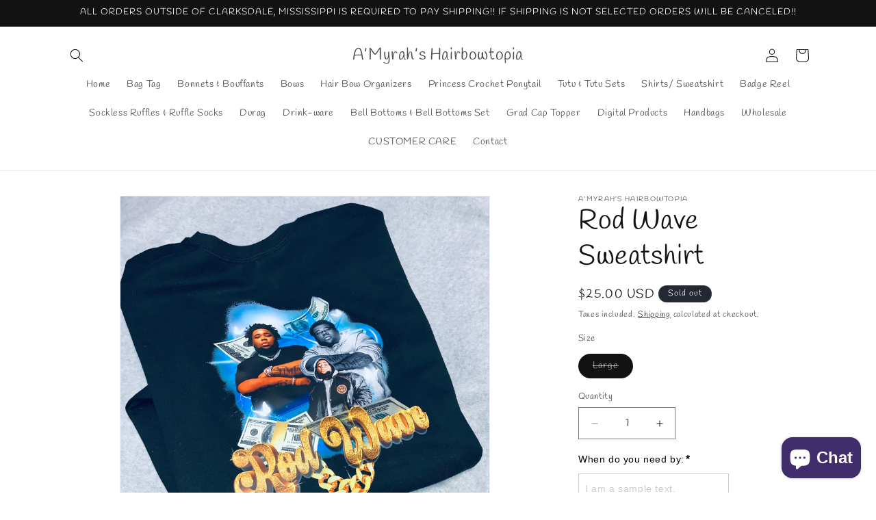

--- FILE ---
content_type: text/html; charset=UTF-8
request_url: https://app.inspon.com/dev-app/backend/api/api.php
body_size: -42
content:
{"product":{"title":"Rod Wave Sweatshirt","featuredImage":{"id":"gid:\/\/shopify\/ProductImage\/33358200242259"},"options":[{"name":"Size","values":["Large"]}],"variants":[{"id":41142467919955,"option1":"Large","title":"Large","price":"25.00"}]},"collection":[{"title":"Shirts\/ Sweatshirt"}]}

--- FILE ---
content_type: text/html; charset=UTF-8
request_url: https://app.inspon.com/dev-app/backend/api/api.php
body_size: 11520
content:
{"data":[{"fieldSize":"multiline","fieldname":"Preferred Color","fontColor":"#000000","textColor":"#000","allVariants":true,"borderColor":"#cccccc","textFontSize":"14","tooltipColor":"#000","inputFontSize":"14","textFieldWidth":"auto","backgroundColor":"#fff","allVariantValues":[],"placeholderColor":"#cccccc","productCondition":{"products":["Blinged Alphabet Bow Holder"],"condition":[],"collection":[],"prodTitleEqual":[],"prodTitleContains":[],"collectionTitleEqual":[],"collectionTitleContains":[]},"textFieldHeading":"Preferred Background Color","thisProductCheck":true,"allConditionCheck":false,"anyConditionCheck":false,"textFieldRequired":true,"textFieldMaxLength":false,"textMaxLengthChars":"50","allConditionVariant":false,"anyConditionVariant":false,"fieldResizeDisabled":false,"thisCollectionCheck":false,"noneConditionVariant":false,"selectedProductsdata":[{"id":6707476103251,"title":"Blinged Alphabet Bow Holder"}],"showOnAllFieldsCheck":false,"textFieldPlaceholder":"I am a sample text.","textFieldtoolTipInfo":"","textFieldtoolTipOption":false,"textFieldRequiredMessage":"Please enter a text before adding to cart","data_id":"12010"},{"fieldSize":"multiline","fieldname":"Preferred Hair Color","fontColor":"#000000","textColor":"#000","allVariants":true,"borderColor":"#cccccc","textFontSize":"14","tooltipColor":"#000","inputFontSize":"14","textFieldWidth":"auto","backgroundColor":"#fff","allVariantValues":[],"placeholderColor":"#cccccc","productCondition":{"products":["Princess Crochet Ponytail"],"condition":[],"collection":[],"prodTitleEqual":[],"prodTitleContains":[],"collectionTitleEqual":[],"collectionTitleContains":[]},"textFieldHeading":"Preferred Hair Color","thisProductCheck":true,"allConditionCheck":false,"anyConditionCheck":false,"textFieldRequired":false,"textFieldMaxLength":false,"textMaxLengthChars":"50","allConditionVariant":false,"anyConditionVariant":false,"fieldResizeDisabled":false,"thisCollectionCheck":false,"noneConditionVariant":false,"selectedProductsdata":[{"id":null,"title":"Princess Crochet Ponytail"}],"showOnAllFieldsCheck":false,"textFieldPlaceholder":"I am a sample text.","textFieldtoolTipInfo":"","textFieldtoolTipOption":false,"data_id":"12012"},{"fieldSize":"multiline","fieldname":"Preferred Name","fontColor":"#000000","textColor":"#000","appVariant":[],"allVariants":true,"borderColor":"#cccccc","inpFieldType":"both","textFontSize":"14","tooltipColor":"#000","inputFontSize":"14","customLanguage":[],"textFieldWidth":"auto","backgroundColor":"#fff","allVariantValues":[],"borderRadiusSize":"0","customPriceAddon":"","placeholderColor":"#cccccc","productCondition":{"products":["Crayon \ud83d\udd8d\ufe0f Bow & Ruffle Set","Personalized Hair Bow Box","Personalized Cheer Bow"],"condition":[],"collection":[],"prodTitleEqual":[],"prodTitleContains":[],"collectionTitleEqual":[],"collectionTitleContains":[]},"textFieldHeading":"Preferred Name","thisProductCheck":true,"thisVariantCheck":false,"allConditionCheck":false,"anyConditionCheck":false,"rightToLeftOption":false,"selectedAddonData":[],"textFieldRequired":true,"prodPriceAddonData":{"id":"","price":"","prodId":"","prodType":"","prodTitle":"","variantTitle":""},"textFieldMaxLength":false,"textMaxLengthChars":"50","allConditionVariant":false,"allVariantValuesNew":[],"anyConditionVariant":false,"fieldResizeDisabled":false,"thisCollectionCheck":false,"defaultTextfieldFont":"2","noneConditionVariant":false,"selectedProductsdata":[{"id":"7012520362067","title":"Crayon \ud83d\udd8d\ufe0f Bow & Ruffle Set"},{"id":"6705769939027","title":"Personalized Hair Bow Box"},{"id":"6687116099667","title":"Personalized Cheer Bow"}],"showOnAllFieldsCheck":false,"textFieldCustomPrice":false,"textFieldPlaceholder":"I am a sample text.","textFieldTranslation":false,"textFieldtoolTipInfo":"","textFieldtoolTipOption":false,"selectedCollectionsData":[],"textFieldRequiredMessage":"Please enter a text before adding to cart","data_id":"12011"},{"fieldSize":"multiline","fieldname":"Bead Color Not Listed","fontColor":"#000000","textColor":"#000","appVariant":[],"allVariants":true,"borderColor":"#cccccc","textFontSize":"14","tooltipColor":"#000","inputFontSize":"14","textFieldWidth":"auto","backgroundColor":"#fff","allVariantValues":[],"placeholderColor":"#cccccc","productCondition":{"products":["Princess Crochet Ponytail"],"condition":[],"collection":[],"prodTitleEqual":[],"prodTitleContains":[],"collectionTitleEqual":[],"collectionTitleContains":[]},"textFieldHeading":"Preferred Bead Color","thisProductCheck":true,"thisVariantCheck":false,"allConditionCheck":false,"anyConditionCheck":false,"textFieldRequired":false,"textFieldMaxLength":false,"textMaxLengthChars":"50","allConditionVariant":false,"allVariantValuesNew":[],"anyConditionVariant":false,"fieldResizeDisabled":false,"thisCollectionCheck":false,"noneConditionVariant":false,"selectedProductsdata":[{"id":null,"title":"Princess Crochet Ponytail"}],"showOnAllFieldsCheck":false,"textFieldPlaceholder":"I am a sample text.","textFieldtoolTipInfo":"","textFieldtoolTipOption":false,"data_id":"12013"},{"fieldSize":"multiline","fieldname":"Preferred Ribbon Color","fontColor":"#000000","textColor":"#000","allVariants":true,"borderColor":"#cccccc","textFontSize":"14","tooltipColor":"#000","inputFontSize":"14","textFieldWidth":"auto","backgroundColor":"#fff","allVariantValues":[],"placeholderColor":"#cccccc","productCondition":{"products":["Custom Bow Holder"],"condition":[],"collection":[],"prodTitleEqual":[],"prodTitleContains":[],"collectionTitleEqual":[],"collectionTitleContains":[]},"textFieldHeading":"Preferred Ribbon Color","thisProductCheck":true,"allConditionCheck":false,"anyConditionCheck":false,"textFieldRequired":true,"textFieldMaxLength":false,"textMaxLengthChars":"50","allConditionVariant":false,"anyConditionVariant":false,"fieldResizeDisabled":false,"thisCollectionCheck":false,"noneConditionVariant":false,"selectedProductsdata":[{"id":6704796172371,"title":"Custom Bow Holder"}],"showOnAllFieldsCheck":false,"textFieldPlaceholder":"I am a sample text.","textFieldtoolTipInfo":"","textFieldtoolTipOption":false,"data_id":"12847"},{"fieldSize":"multiline","fieldname":"Preferred shapes or other background","fontColor":"#000000","textColor":"#000","allVariants":true,"borderColor":"#cccccc","textFontSize":"14","tooltipColor":"#000","inputFontSize":"14","textFieldWidth":"auto","backgroundColor":"#fff","allVariantValues":[],"placeholderColor":"#cccccc","productCondition":{"products":["Custom Bow Holder"],"condition":[],"collection":[],"prodTitleEqual":[],"prodTitleContains":[],"collectionTitleEqual":[],"collectionTitleContains":[]},"textFieldHeading":"Preferred shape or background images! If you prefer name only leave name only in the comments","thisProductCheck":true,"allConditionCheck":false,"anyConditionCheck":false,"textFieldRequired":true,"textFieldMaxLength":false,"textMaxLengthChars":"50","allConditionVariant":false,"anyConditionVariant":false,"fieldResizeDisabled":false,"thisCollectionCheck":false,"noneConditionVariant":false,"selectedProductsdata":[{"id":6704796172371,"title":"Custom Bow Holder"}],"showOnAllFieldsCheck":false,"textFieldPlaceholder":"I am a sample text.","textFieldtoolTipInfo":"","textFieldtoolTipOption":false,"textFieldRequiredMessage":"Please enter a text before adding to cart","data_id":"12848"},{"fieldSize":"multiline","fieldname":"Box","fontColor":"#000000","textColor":"#000","allVariants":true,"borderColor":"#cccccc","textFontSize":"14","tooltipColor":"#000","inputFontSize":"14","textFieldWidth":"auto","backgroundColor":"#fff","allVariantValues":[],"placeholderColor":"#cccccc","productCondition":{"products":["Personalized Hair Bow Box"],"condition":[],"collection":[],"prodTitleEqual":[],"prodTitleContains":[],"collectionTitleEqual":[],"collectionTitleContains":[]},"textFieldHeading":"Preferred Initial","thisProductCheck":true,"allConditionCheck":false,"anyConditionCheck":false,"textFieldRequired":true,"textFieldMaxLength":false,"textMaxLengthChars":"50","allConditionVariant":false,"anyConditionVariant":false,"fieldResizeDisabled":false,"thisCollectionCheck":false,"noneConditionVariant":false,"selectedProductsdata":[{"id":6705769939027,"title":"Personalized Hair Bow Box"}],"showOnAllFieldsCheck":false,"textFieldPlaceholder":"I am a sample text.","textFieldtoolTipInfo":"","textFieldtoolTipOption":false,"data_id":"13022"},{"fieldSize":"multiline","fieldname":"Preferred Name(1)","fontColor":"#000000","textColor":"#000","allVariants":true,"borderColor":"#cccccc","textFontSize":"14","tooltipColor":"#000","inputFontSize":"14","textFieldWidth":"auto","backgroundColor":"#fff","allVariantValues":[],"placeholderColor":"#cccccc","productCondition":{"products":["Custom Bow Holder","Personalized Valentine\u2019s Cheer Bow"],"condition":[],"collection":[],"prodTitleEqual":[],"prodTitleContains":[],"collectionTitleEqual":[],"collectionTitleContains":[]},"textFieldHeading":"Preferred Name","thisProductCheck":true,"allConditionCheck":false,"anyConditionCheck":false,"textFieldRequired":true,"textFieldMaxLength":false,"textMaxLengthChars":"50","allConditionVariant":false,"anyConditionVariant":false,"fieldResizeDisabled":false,"thisCollectionCheck":false,"noneConditionVariant":false,"selectedProductsdata":[{"id":6687116099667,"title":"Personalized Valentine\u2019s Cheer Bow"}],"showOnAllFieldsCheck":false,"textFieldPlaceholder":"I am a sample text.","textFieldtoolTipInfo":"","textFieldtoolTipOption":false,"data_id":"13023"},{"fieldSize":"multiline","fieldname":"Box 2","fontColor":"#000000","textColor":"#000","allVariants":true,"borderColor":"#cccccc","textFontSize":"14","tooltipColor":"#000","inputFontSize":"14","textFieldWidth":"auto","backgroundColor":"#fff","allVariantValues":[],"placeholderColor":"#cccccc","productCondition":{"products":["Personalized Hair Bow Box"],"condition":[],"collection":[],"prodTitleEqual":[],"prodTitleContains":[],"collectionTitleEqual":[],"collectionTitleContains":[]},"textFieldHeading":"Preferred Middle or Last Name","thisProductCheck":true,"allConditionCheck":false,"anyConditionCheck":false,"textFieldRequired":true,"textFieldMaxLength":false,"textMaxLengthChars":"50","allConditionVariant":false,"anyConditionVariant":false,"fieldResizeDisabled":false,"thisCollectionCheck":false,"noneConditionVariant":false,"selectedProductsdata":[{"id":6705769939027,"title":"Personalized Hair Bow Box"}],"showOnAllFieldsCheck":false,"textFieldPlaceholder":"I am a sample text.","textFieldtoolTipInfo":"","textFieldtoolTipOption":false,"data_id":"13024"},{"fieldSize":"multiline","fieldname":"Box 3","fontColor":"#000000","textColor":"#000","allVariants":true,"borderColor":"#cccccc","textFontSize":"14","tooltipColor":"#000","inputFontSize":"14","textFieldWidth":"auto","backgroundColor":"#fff","allVariantValues":[],"placeholderColor":"#cccccc","productCondition":{"products":["Personalized Hair Bow Box"],"condition":[],"collection":[],"prodTitleEqual":[],"prodTitleContains":[],"collectionTitleEqual":[],"collectionTitleContains":[]},"textFieldHeading":"Preferred Color(s). You can choose up to 4 colors or leave the word CUSTOM and we\u2019ll choose the colors.","thisProductCheck":true,"allConditionCheck":false,"anyConditionCheck":false,"textFieldRequired":false,"textFieldMaxLength":false,"textMaxLengthChars":"50","allConditionVariant":false,"anyConditionVariant":false,"fieldResizeDisabled":false,"thisCollectionCheck":false,"noneConditionVariant":false,"selectedProductsdata":[{"id":6705769939027,"title":"Personalized Hair Bow Box"}],"showOnAllFieldsCheck":false,"textFieldPlaceholder":"I am a sample text.","textFieldtoolTipInfo":"","textFieldtoolTipOption":false,"data_id":"13025"},{"fieldSize":"multiline","fieldname":"Preferred Color(1)","fontColor":"#000000","textColor":"#000","appVariant":[],"allVariants":true,"borderColor":"#cccccc","textFontSize":"14","tooltipColor":"#000","inputFontSize":"14","textFieldWidth":"auto","backgroundColor":"#fff","allVariantValues":[],"placeholderColor":"#cccccc","productCondition":{"products":["Tulle Anklets"],"condition":[],"collection":[],"prodTitleEqual":[],"prodTitleContains":[],"collectionTitleEqual":[],"collectionTitleContains":[]},"textFieldHeading":"Preferred Color \/ Colors","thisProductCheck":true,"thisVariantCheck":false,"allConditionCheck":false,"anyConditionCheck":false,"textFieldRequired":false,"textFieldMaxLength":false,"textMaxLengthChars":"50","allConditionVariant":false,"allVariantValuesNew":[],"anyConditionVariant":false,"fieldResizeDisabled":false,"thisCollectionCheck":false,"noneConditionVariant":false,"selectedProductsdata":[{"id":6696307392595,"title":"Tulle Anklets"}],"showOnAllFieldsCheck":false,"textFieldPlaceholder":"I am a sample text.","textFieldtoolTipInfo":"","textFieldtoolTipOption":false,"data_id":"13265"},{"fieldSize":"multiline","fieldname":"Bow holder","fontColor":"#000000","textColor":"#000","allVariants":true,"borderColor":"#cccccc","textFontSize":"14","tooltipColor":"#000","inputFontSize":"14","textFieldWidth":"auto","backgroundColor":"#fff","allVariantValues":[],"placeholderColor":"#cccccc","productCondition":{"products":["Blinged Alphabet Bow Holder"],"condition":[],"collection":[],"prodTitleEqual":[],"prodTitleContains":[],"collectionTitleEqual":[],"collectionTitleContains":[]},"textFieldHeading":"Preferred Ribbon Color","thisProductCheck":true,"allConditionCheck":false,"anyConditionCheck":false,"textFieldRequired":true,"textFieldMaxLength":false,"textMaxLengthChars":"50","allConditionVariant":false,"anyConditionVariant":false,"fieldResizeDisabled":false,"thisCollectionCheck":false,"defaultTextfieldFont":true,"noneConditionVariant":false,"selectedProductsdata":[{"id":6707476103251,"title":"Blinged Alphabet Bow Holder"}],"showOnAllFieldsCheck":false,"textFieldPlaceholder":"I am a sample text.","textFieldtoolTipInfo":"","textFieldtoolTipOption":false,"textFieldRequiredMessage":"Please enter a text before adding to cart","data_id":"13266"},{"fieldSize":"multiline","fieldname":"Rhinestone","fontColor":"#000000","textColor":"#000","allVariants":true,"borderColor":"#cccccc","textFontSize":"14","tooltipColor":"#000","inputFontSize":"14","textFieldWidth":"auto","backgroundColor":"#fff","allVariantValues":[],"placeholderColor":"#cccccc","productCondition":{"products":["Blinged Alphabet Bow Holder"],"condition":[],"collection":[],"prodTitleEqual":[],"prodTitleContains":[],"collectionTitleEqual":[],"collectionTitleContains":[]},"textFieldHeading":"Preferred Rhinestone Color","thisProductCheck":true,"allConditionCheck":false,"anyConditionCheck":false,"textFieldRequired":true,"textFieldMaxLength":false,"textMaxLengthChars":"50","allConditionVariant":false,"anyConditionVariant":false,"fieldResizeDisabled":false,"thisCollectionCheck":false,"defaultTextfieldFont":true,"noneConditionVariant":false,"selectedProductsdata":[{"id":6707476103251,"title":"Blinged Alphabet Bow Holder"}],"showOnAllFieldsCheck":false,"textFieldPlaceholder":"I am a sample text.","textFieldtoolTipInfo":"","textFieldtoolTipOption":false,"textFieldRequiredMessage":"Please enter a text before adding to cart","data_id":"13267"},{"fieldSize":"multiline","fieldname":"Bow finish","fontColor":"#000000","textColor":"#000","allVariants":true,"borderColor":"#cccccc","textFontSize":"14","tooltipColor":"#000","inputFontSize":"14","textFieldWidth":"auto","backgroundColor":"#fff","allVariantValues":[],"placeholderColor":"#cccccc","productCondition":{"products":["Animal Print Hair Bow","Baby Shark Hair Bow","Blippi Hair Bow","Cowboy Hair Bow","Packers Hair Bow"],"condition":[],"collection":[],"prodTitleEqual":[],"prodTitleContains":[],"collectionTitleEqual":[],"collectionTitleContains":[]},"textFieldHeading":"Do you prefer alligator clip or nylon band?","thisProductCheck":true,"allConditionCheck":false,"anyConditionCheck":false,"textFieldRequired":true,"textFieldMaxLength":false,"textMaxLengthChars":"50","allConditionVariant":false,"anyConditionVariant":false,"fieldResizeDisabled":false,"thisCollectionCheck":false,"defaultTextfieldFont":true,"noneConditionVariant":false,"selectedProductsdata":[{"id":6714303479891,"title":"Packers Hair Bow"}],"showOnAllFieldsCheck":false,"textFieldPlaceholder":"I am a sample text.","textFieldtoolTipInfo":"","textFieldtoolTipOption":false,"textFieldRequiredMessage":"Please enter a text before adding to cart","data_id":"13578"},{"fieldSize":"multiline","fieldname":"Tutu Ribbon","fontColor":"#000000","textColor":"#000","allVariants":true,"borderColor":"#cccccc","textFontSize":"14","tooltipColor":"#000","inputFontSize":"14","textFieldWidth":"auto","backgroundColor":"#fff","allVariantValues":[],"placeholderColor":"#cccccc","productCondition":{"products":["Custom Ribbon Tutu"],"condition":[],"collection":[],"prodTitleEqual":[],"prodTitleContains":[],"collectionTitleEqual":[],"collectionTitleContains":[]},"textFieldHeading":"Preferred Ribbon Color(s).","thisProductCheck":true,"allConditionCheck":false,"anyConditionCheck":false,"textFieldRequired":true,"textFieldMaxLength":false,"textMaxLengthChars":"50","allConditionVariant":false,"anyConditionVariant":false,"fieldResizeDisabled":false,"thisCollectionCheck":false,"defaultTextfieldFont":true,"noneConditionVariant":false,"selectedProductsdata":[{"id":6714530201683,"title":"Custom Ribbon Tutu"}],"showOnAllFieldsCheck":false,"textFieldPlaceholder":"I am a sample text.","textFieldtoolTipInfo":"","textFieldtoolTipOption":false,"textFieldRequiredMessage":"Please enter a text before adding to cart","data_id":"13611"},{"fieldSize":"multiline","fieldname":"Tutu Tulle","fontColor":"#000000","textColor":"#000","allVariants":true,"borderColor":"#cccccc","textFontSize":"14","tooltipColor":"#000","inputFontSize":"14","textFieldWidth":"auto","backgroundColor":"#fff","allVariantValues":[],"placeholderColor":"#cccccc","productCondition":{"products":["Custom Ribbon Tutu"],"condition":[],"collection":[],"prodTitleEqual":[],"prodTitleContains":[],"collectionTitleEqual":[],"collectionTitleContains":[]},"textFieldHeading":"Preferred Tulle Color(s)","thisProductCheck":true,"allConditionCheck":false,"anyConditionCheck":false,"textFieldRequired":true,"textFieldMaxLength":false,"textMaxLengthChars":"50","allConditionVariant":false,"anyConditionVariant":false,"fieldResizeDisabled":false,"thisCollectionCheck":false,"defaultTextfieldFont":true,"noneConditionVariant":false,"selectedProductsdata":[{"id":6714530201683,"title":"Custom Ribbon Tutu"}],"showOnAllFieldsCheck":false,"textFieldPlaceholder":"I am a sample text.","textFieldtoolTipInfo":"","textFieldtoolTipOption":false,"textFieldRequiredMessage":"Please enter a text before adding to cart","data_id":"13612"},{"fieldSize":"multiline","fieldname":"3 piece monogram bow set","fontColor":"#000000","textColor":"#000","allVariants":true,"borderColor":"#cccccc","textFontSize":"14","tooltipColor":"#000","inputFontSize":"14","textFieldWidth":"auto","backgroundColor":"#fff","allVariantValues":[],"placeholderColor":"#cccccc","productCondition":{"products":["3 Piece Monogram Bow Set"],"condition":[],"collection":[],"prodTitleEqual":[],"prodTitleContains":[],"collectionTitleEqual":[],"collectionTitleContains":[]},"textFieldHeading":"Preferred bow color and font color","thisProductCheck":true,"allConditionCheck":false,"anyConditionCheck":false,"textFieldRequired":true,"textFieldMaxLength":false,"textMaxLengthChars":"50","allConditionVariant":false,"anyConditionVariant":false,"fieldResizeDisabled":false,"thisCollectionCheck":false,"defaultTextfieldFont":true,"noneConditionVariant":false,"selectedProductsdata":[{"id":6715129135187,"title":"3 Piece Monogram Bow Set"}],"showOnAllFieldsCheck":false,"textFieldPlaceholder":"I am a sample text.","textFieldtoolTipInfo":"","textFieldtoolTipOption":false,"textFieldRequiredMessage":"Please enter a text before adding to cart","data_id":"13737"},{"fieldSize":"multiline","fieldname":"Custom Satin Bonnet 1","fontColor":"#000000","textColor":"#000","appVariant":[],"allVariants":true,"borderColor":"#cccccc","textFontSize":"14","tooltipColor":"#000","inputFontSize":"14","textFieldWidth":"auto","backgroundColor":"#fff","allVariantValues":[],"placeholderColor":"#cccccc","productCondition":{"products":["Custom Mommy & Me Bonnet Set","Custom Satin Bonnet"],"condition":[],"collection":[],"prodTitleEqual":[],"prodTitleContains":[],"collectionTitleEqual":[],"collectionTitleContains":[]},"textFieldHeading":"Primary Color","thisProductCheck":true,"thisVariantCheck":false,"allConditionCheck":false,"anyConditionCheck":false,"textFieldRequired":false,"textFieldMaxLength":false,"textMaxLengthChars":"50","allConditionVariant":false,"allVariantValuesNew":[],"anyConditionVariant":false,"fieldResizeDisabled":false,"thisCollectionCheck":false,"defaultTextfieldFont":true,"noneConditionVariant":false,"selectedProductsdata":[{"id":6716636725331,"title":"Custom Satin Bonnet"}],"showOnAllFieldsCheck":false,"textFieldPlaceholder":"I am a sample text.","textFieldtoolTipInfo":"","textFieldtoolTipOption":false,"data_id":"13896"},{"fieldSize":"multiline","fieldname":"Custom Satin Bonnet 2","fontColor":"#000000","textColor":"#000","appVariant":[],"allVariants":true,"borderColor":"#cccccc","textFontSize":"14","tooltipColor":"#000","inputFontSize":"14","textFieldWidth":"auto","backgroundColor":"#fff","allVariantValues":[],"placeholderColor":"#cccccc","productCondition":{"products":["Custom Mommy & Me Bonnet Set","Custom Satin Bonnet"],"condition":[],"collection":[],"prodTitleEqual":[],"prodTitleContains":[],"collectionTitleEqual":[],"collectionTitleContains":[]},"textFieldHeading":"Secondary Color","thisProductCheck":true,"thisVariantCheck":false,"allConditionCheck":false,"anyConditionCheck":false,"textFieldRequired":false,"textFieldMaxLength":false,"textMaxLengthChars":"50","allConditionVariant":false,"allVariantValuesNew":[],"anyConditionVariant":false,"fieldResizeDisabled":false,"thisCollectionCheck":false,"defaultTextfieldFont":true,"noneConditionVariant":false,"selectedProductsdata":[{"id":6716636725331,"title":"Custom Satin Bonnet"}],"showOnAllFieldsCheck":false,"textFieldPlaceholder":"I am a sample text.","textFieldtoolTipInfo":"","textFieldtoolTipOption":false,"data_id":"13897"},{"fieldSize":"multiline","fieldname":"Custom Satin Bonnet 3","fontColor":"#000000","textColor":"#000","appVariant":[],"allVariants":true,"borderColor":"#cccccc","textFontSize":"14","tooltipColor":"#000","inputFontSize":"14","textFieldWidth":"auto","backgroundColor":"#fff","allVariantValues":[],"placeholderColor":"#cccccc","productCondition":{"products":["Custom Mommy & Me Bonnet Set","Custom Satin Bonnet"],"condition":[],"collection":[],"prodTitleEqual":[],"prodTitleContains":[],"collectionTitleEqual":[],"collectionTitleContains":[]},"textFieldHeading":"Preferred Name, Logo, Image, or Theme","thisProductCheck":true,"thisVariantCheck":false,"allConditionCheck":false,"anyConditionCheck":false,"textFieldRequired":false,"textFieldMaxLength":false,"textMaxLengthChars":"50","allConditionVariant":false,"allVariantValuesNew":[],"anyConditionVariant":false,"fieldResizeDisabled":false,"thisCollectionCheck":false,"defaultTextfieldFont":true,"noneConditionVariant":false,"selectedProductsdata":[{"id":6716636725331,"title":"Custom Satin Bonnet"}],"showOnAllFieldsCheck":false,"textFieldPlaceholder":"I am a sample text.","textFieldtoolTipInfo":"If you prefer a personal image email image and order # to sales@mcglamourproducts.com","textFieldtoolTipOption":true,"data_id":"13898"},{"fieldSize":"multiline","fieldname":"Preferred Tulle Color","fontColor":"#000000","textColor":"#000","appVariant":[],"allVariants":true,"borderColor":"#cccccc","inpFieldType":"both","textFontSize":"14","tooltipColor":"#000","inputFontSize":"14","customLanguage":[],"textFieldWidth":"auto","backgroundColor":"#fff","textFieldMinMax":false,"allVariantValues":[],"borderRadiusSize":"0","customPriceAddon":"","placeholderColor":"#cccccc","productCondition":{"products":["Custom Detachable Ruffle Anklets","$8 Ruffle Anklets"],"condition":[],"collection":[],"prodTitleEqual":[],"prodTitleContains":[],"collectionTitleEqual":[],"collectionTitleContains":[]},"textFieldHeading":"Preferred Tulle Color","thisProductCheck":true,"thisVariantCheck":false,"allConditionCheck":false,"anyConditionCheck":false,"rightToLeftOption":false,"selectedAddonData":[],"textFieldRequired":false,"prodPriceAddonData":{"id":"","price":"","prodId":"","prodType":"","prodTitle":"","variantTitle":""},"textFieldMaxLength":false,"textFieldMinLength":false,"textMaxLengthChars":"50","textMinLengthChars":"0","allConditionVariant":false,"allVariantValuesNew":[],"anyConditionVariant":false,"fieldResizeDisabled":false,"thisCollectionCheck":false,"defaultTextfieldFont":true,"noneConditionVariant":false,"selectedProductsdata":[{"id":"6656477134931","title":"Custom Detachable Ruffle Anklets"},{"id":"7485121953875","title":"$8 Ruffle Anklets"}],"showOnAllFieldsCheck":false,"textFieldCustomPrice":false,"textFieldPlaceholder":"I am a sample text.","textFieldTranslation":false,"textFieldtoolTipInfo":"Tulle is the material that the ribbon is sewn onto ","textFieldtoolTipOption":true,"selectedCollectionsData":[],"data_id":"15790"},{"fieldSize":"multiline","fieldname":"Preferred Cartoon Character o Designer Ribbon","fontColor":"#000000","textColor":"#000","appVariant":[],"allVariants":true,"borderColor":"#cccccc","inpFieldType":"both","textFontSize":"14","tooltipColor":"#000","inputFontSize":"14","customLanguage":[],"textFieldWidth":"auto","backgroundColor":"#fff","textFieldMinMax":false,"allVariantValues":[],"borderRadiusSize":"0","customPriceAddon":"","placeholderColor":"#cccccc","productCondition":{"products":["Custom Detachable Ruffle Anklets"],"condition":[],"collection":[],"prodTitleEqual":[],"prodTitleContains":[],"collectionTitleEqual":[],"collectionTitleContains":[]},"textFieldHeading":"Preferred Cartoon Character or Design Ribbon","thisProductCheck":true,"thisVariantCheck":false,"allConditionCheck":false,"anyConditionCheck":false,"rightToLeftOption":false,"selectedAddonData":[],"textFieldRequired":false,"prodPriceAddonData":{"id":"","price":"","prodId":"","prodType":"","prodTitle":"","variantTitle":""},"textFieldMaxLength":false,"textFieldMinLength":false,"textMaxLengthChars":"50","textMinLengthChars":"0","allConditionVariant":false,"allVariantValuesNew":[],"anyConditionVariant":false,"fieldResizeDisabled":false,"thisCollectionCheck":false,"defaultTextfieldFont":true,"noneConditionVariant":false,"selectedProductsdata":[{"id":"6656477134931","title":"Custom Detachable Ruffle Anklets"}],"showOnAllFieldsCheck":false,"textFieldCustomPrice":false,"textFieldPlaceholder":"I am a sample text.","textFieldTranslation":false,"textFieldtoolTipInfo":"","textFieldtoolTipOption":false,"selectedCollectionsData":[],"data_id":"15791"},{"fieldSize":"multiline","fieldname":"Monogram Onesie and Ruffle","fontColor":"#000000","textColor":"#000","appVariant":[],"allVariants":true,"borderColor":"#cccccc","textFontSize":"14","tooltipColor":"#000","inputFontSize":"14","textFieldWidth":"auto","backgroundColor":"#fff","allVariantValues":[],"placeholderColor":"#cccccc","productCondition":{"products":["Monogram Onesie With Ruffle Anklets","Monogram T-Shirt With Ruffle Anklets"],"condition":[],"collection":[],"prodTitleEqual":[],"prodTitleContains":[],"collectionTitleEqual":[],"collectionTitleContains":[]},"textFieldHeading":"Preferred Monogram and Ruffle Color","thisProductCheck":true,"thisVariantCheck":false,"allConditionCheck":false,"anyConditionCheck":false,"textFieldRequired":true,"textFieldMaxLength":false,"textMaxLengthChars":"50","allConditionVariant":false,"allVariantValuesNew":[],"anyConditionVariant":false,"fieldResizeDisabled":false,"thisCollectionCheck":false,"defaultTextfieldFont":true,"noneConditionVariant":false,"selectedProductsdata":[{"id":6739010355283,"title":"Monogram T-Shirt With Ruffle Anklets"}],"showOnAllFieldsCheck":false,"textFieldPlaceholder":"I am a sample text.","textFieldtoolTipInfo":"","textFieldtoolTipOption":false,"textFieldRequiredMessage":"Please enter a text before adding to cart","data_id":"16223"},{"fieldSize":"multiline","fieldname":"Preferred Ribbon Colors","fontColor":"#000000","textColor":"#000","appVariant":[],"allVariants":true,"borderColor":"#cccccc","inpFieldType":"both","textFontSize":"14","tooltipColor":"#000","inputFontSize":"14","customLanguage":[],"textFieldWidth":"auto","backgroundColor":"#fff","textFieldMinMax":false,"allVariantValues":[],"borderRadiusSize":"0","customPriceAddon":"","placeholderColor":"#cccccc","productCondition":{"products":["Custom Detachable Ruffle Anklets","Single Color Ruffle Anklet Special","Oakhurst Middle School Sneaker Ball Ruffle Socks","Easter Ruffle Socks","$10 Ruffle Sock Single Color Special","$8 Ruffle Anklets"],"condition":[],"collection":[],"prodTitleEqual":[],"prodTitleContains":[],"collectionTitleEqual":[],"collectionTitleContains":[]},"textFieldHeading":"Preferred Colors","thisProductCheck":true,"thisVariantCheck":false,"allConditionCheck":false,"anyConditionCheck":false,"rightToLeftOption":false,"selectedAddonData":[],"textFieldRequired":true,"prodPriceAddonData":{"id":"","price":"","prodId":"","prodType":"","prodTitle":"","variantTitle":""},"textFieldMaxLength":false,"textFieldMinLength":false,"textMaxLengthChars":"50","textMinLengthChars":"0","allConditionVariant":false,"allVariantValuesNew":[],"anyConditionVariant":false,"fieldResizeDisabled":false,"thisCollectionCheck":false,"defaultTextfieldFont":"1","noneConditionVariant":false,"selectedProductsdata":[{"id":"6656477134931","title":"Custom Detachable Ruffle Anklets"},{"id":"7016831516755","title":"Single Color Ruffle Anklet Special"},{"id":"7095546445907","title":"Oakhurst Middle School Sneaker Ball Ruffle Socks"},{"id":"7157970534483","title":"Easter Ruffle Socks"},{"id":"7223176462419","title":"$10 Ruffle Sock Single Color Special"},{"id":"7485121953875","title":"$8 Ruffle Anklets"}],"showOnAllFieldsCheck":false,"textFieldCustomPrice":false,"textFieldPlaceholder":"I am a sample text.","textFieldTranslation":false,"textFieldtoolTipInfo":"","textFieldtoolTipOption":false,"selectedCollectionsData":[],"textFieldRequiredMessage":"Please enter a text before adding to cart","data_id":"16794"},{"fieldSize":"multiline","fieldname":"Custom Ruffle Sock Size","fontColor":"#000000","textColor":"#000","appVariant":[],"allVariants":true,"borderColor":"#cccccc","inpFieldType":"both","textFontSize":"14","tooltipColor":"#000","inputFontSize":"14","customLanguage":[],"textFieldWidth":"auto","backgroundColor":"#fff","allVariantValues":[],"borderRadiusSize":"0","customPriceAddon":"","placeholderColor":"#cccccc","productCondition":{"products":[],"condition":[],"collection":[],"prodTitleEqual":[],"prodTitleContains":["Ruffle Sock"],"collectionTitleEqual":[],"collectionTitleContains":[]},"textFieldHeading":"Sock and Shoe Size","thisProductCheck":false,"thisVariantCheck":false,"allConditionCheck":false,"anyConditionCheck":true,"rightToLeftOption":false,"selectedAddonData":[],"textFieldRequired":true,"prodPriceAddonData":{"id":"","price":"","prodId":"","prodType":"","prodTitle":"","variantTitle":""},"textFieldMaxLength":false,"textMaxLengthChars":"50","allConditionVariant":false,"allVariantValuesNew":[],"anyConditionVariant":false,"fieldResizeDisabled":false,"thisCollectionCheck":false,"defaultTextfieldFont":"1","noneConditionVariant":false,"selectedProductsdata":[],"showOnAllFieldsCheck":false,"textFieldCustomPrice":false,"textFieldPlaceholder":"I am a sample text.","textFieldTranslation":false,"textFieldtoolTipInfo":"","textFieldtoolTipOption":false,"selectedCollectionsData":[],"textFieldRequiredMessage":"Please enter a text before adding to cart","data_id":"17072"},{"fieldSize":"multiline","fieldname":"Custom Tutu Dress","fontColor":"#000000","textColor":"#000","appVariant":[],"allVariants":true,"borderColor":"#cccccc","textFontSize":"14","tooltipColor":"#000","inputFontSize":"14","textFieldWidth":"auto","backgroundColor":"#fff","allVariantValues":[],"placeholderColor":"#cccccc","productCondition":{"products":["Custom Tutu Dress"],"condition":[],"collection":[],"prodTitleEqual":[],"prodTitleContains":[],"collectionTitleEqual":[],"collectionTitleContains":[]},"textFieldHeading":"Preferred Tutu Dress Color(s)","thisProductCheck":true,"thisVariantCheck":false,"allConditionCheck":false,"anyConditionCheck":false,"textFieldRequired":true,"textFieldMaxLength":false,"textMaxLengthChars":"50","allConditionVariant":false,"allVariantValuesNew":[],"anyConditionVariant":false,"fieldResizeDisabled":false,"thisCollectionCheck":false,"defaultTextfieldFont":true,"noneConditionVariant":false,"selectedProductsdata":[{"id":6763681218643,"title":"Custom Tutu Dress"}],"showOnAllFieldsCheck":false,"textFieldPlaceholder":"I am a sample text.","textFieldtoolTipInfo":"","textFieldtoolTipOption":false,"textFieldRequiredMessage":"Please enter a text before adding to cart","data_id":"19066"},{"fieldSize":"multiline","fieldname":"Preferred Bow Color","fontColor":"#000000","textColor":"#000","appVariant":[],"allVariants":true,"borderColor":"#cccccc","textFontSize":"14","tooltipColor":"#000","inputFontSize":"14","textFieldWidth":"auto","backgroundColor":"#fff","allVariantValues":[],"placeholderColor":"#cccccc","productCondition":{"products":["Princess Crochet Ponytail"],"condition":[],"collection":[],"prodTitleEqual":[],"prodTitleContains":[],"collectionTitleEqual":[],"collectionTitleContains":[]},"textFieldHeading":"Preferred Bow Color","thisProductCheck":true,"thisVariantCheck":false,"allConditionCheck":false,"anyConditionCheck":false,"textFieldRequired":false,"textFieldMaxLength":false,"textMaxLengthChars":"50","allConditionVariant":false,"allVariantValuesNew":[],"anyConditionVariant":false,"fieldResizeDisabled":false,"thisCollectionCheck":false,"defaultTextfieldFont":true,"noneConditionVariant":false,"selectedProductsdata":[{"id":null,"title":"Princess Crochet Ponytail"}],"showOnAllFieldsCheck":false,"textFieldPlaceholder":"I am a sample text.","textFieldtoolTipInfo":"","textFieldtoolTipOption":false,"data_id":"19084"},{"fieldSize":"multiline","fieldname":"Preferred Hair Length","fontColor":"#000000","textColor":"#000","appVariant":[],"allVariants":true,"borderColor":"#cccccc","textFontSize":"14","tooltipColor":"#000","inputFontSize":"14","textFieldWidth":"auto","backgroundColor":"#fff","allVariantValues":[],"placeholderColor":"#cccccc","productCondition":{"products":["Princess Crochet Ponytail"],"condition":[],"collection":[],"prodTitleEqual":[],"prodTitleContains":[],"collectionTitleEqual":[],"collectionTitleContains":[]},"textFieldHeading":"Preferred Hair Length","thisProductCheck":true,"thisVariantCheck":false,"allConditionCheck":false,"anyConditionCheck":false,"textFieldRequired":false,"textFieldMaxLength":false,"textMaxLengthChars":"50","allConditionVariant":false,"allVariantValuesNew":[],"anyConditionVariant":false,"fieldResizeDisabled":false,"thisCollectionCheck":false,"defaultTextfieldFont":true,"noneConditionVariant":false,"selectedProductsdata":[{"id":null,"title":"Princess Crochet Ponytail"}],"showOnAllFieldsCheck":false,"textFieldPlaceholder":"I am a sample text.","textFieldtoolTipInfo":"","textFieldtoolTipOption":false,"data_id":"19238"},{"fieldSize":"multiline","fieldname":"Back to School Ruffle Anklets","fontColor":"#000000","textColor":"#000","appVariant":[],"allVariants":true,"borderColor":"#cccccc","textFontSize":"14","tooltipColor":"#000","inputFontSize":"14","textFieldWidth":"auto","backgroundColor":"#fff","allVariantValues":[],"placeholderColor":"#cccccc","productCondition":{"products":["Back to School Ruffle Anklets"],"condition":[],"collection":[],"prodTitleEqual":[],"prodTitleContains":[],"collectionTitleEqual":[],"collectionTitleContains":[]},"textFieldHeading":"Preferred Anklet Colors","thisProductCheck":true,"thisVariantCheck":false,"allConditionCheck":false,"anyConditionCheck":false,"textFieldRequired":true,"textFieldMaxLength":false,"textMaxLengthChars":"50","allConditionVariant":false,"allVariantValuesNew":[],"anyConditionVariant":false,"fieldResizeDisabled":false,"thisCollectionCheck":false,"defaultTextfieldFont":true,"noneConditionVariant":false,"selectedProductsdata":[{"id":6797250101331,"title":"Back to School Ruffle Anklets"}],"showOnAllFieldsCheck":false,"textFieldPlaceholder":"I am a sample text.","textFieldtoolTipInfo":"","textFieldtoolTipOption":false,"textFieldRequiredMessage":"Please enter a text before adding to cart. List 5 colors! ","data_id":"21396"},{"fieldSize":"multiline","fieldname":"Preferred School Grade","fontColor":"#000000","textColor":"#000","appVariant":[],"allVariants":true,"borderColor":"#cccccc","textFontSize":"14","tooltipColor":"#000","inputFontSize":"14","textFieldWidth":"auto","backgroundColor":"#fff","allVariantValues":[],"placeholderColor":"#cccccc","productCondition":{"products":["Little Miss Grader School Cheer Bow"],"condition":[],"collection":[],"prodTitleEqual":[],"prodTitleContains":[],"collectionTitleEqual":[],"collectionTitleContains":[]},"textFieldHeading":"Here you can write notes:","thisProductCheck":true,"thisVariantCheck":false,"allConditionCheck":false,"anyConditionCheck":false,"textFieldRequired":true,"textFieldMaxLength":false,"textMaxLengthChars":"50","allConditionVariant":false,"allVariantValuesNew":[],"anyConditionVariant":false,"fieldResizeDisabled":false,"thisCollectionCheck":false,"defaultTextfieldFont":true,"noneConditionVariant":false,"selectedProductsdata":[{"id":6804635746387,"title":"Little Miss Grader School Cheer Bow"}],"showOnAllFieldsCheck":false,"textFieldPlaceholder":"Preferred School Grade","textFieldtoolTipInfo":"","textFieldtoolTipOption":false,"textFieldRequiredMessage":"Please enter a text before adding to cart","data_id":"21773"},{"fieldSize":"multiline","fieldname":"Crayon Bow Preferred Name","fontColor":"#000000","textColor":"#000","appVariant":[],"allVariants":true,"borderColor":"#cccccc","textFontSize":"14","tooltipColor":"#000","inputFontSize":"14","textFieldWidth":"auto","backgroundColor":"#fff","allVariantValues":[],"placeholderColor":"#cccccc","productCondition":{"products":["Crayon Hair Bow W\/ Matching Ruffles","Personalized Crayon Cheer Bow"],"condition":[],"collection":[],"prodTitleEqual":[],"prodTitleContains":[],"collectionTitleEqual":[],"collectionTitleContains":[]},"textFieldHeading":"Preferred Name for Bow","thisProductCheck":true,"thisVariantCheck":false,"allConditionCheck":false,"anyConditionCheck":false,"textFieldRequired":true,"textFieldMaxLength":false,"textMaxLengthChars":"50","allConditionVariant":false,"allVariantValuesNew":[],"anyConditionVariant":false,"fieldResizeDisabled":false,"thisCollectionCheck":false,"defaultTextfieldFont":true,"noneConditionVariant":false,"selectedProductsdata":[{"id":6809643122771,"title":"Personalized Crayon Cheer Bow"}],"showOnAllFieldsCheck":false,"textFieldPlaceholder":"I am a sample text.","textFieldtoolTipInfo":"","textFieldtoolTipOption":false,"textFieldRequiredMessage":"Please enter a text before adding to cart","data_id":"22141"},{"fieldSize":"multiline","fieldname":"2-3 Ruffle Anklets and Bow","fontColor":"#000000","textColor":"#000","appVariant":[],"allVariants":true,"borderColor":"#cccccc","textFontSize":"14","tooltipColor":"#000","inputFontSize":"14","textFieldWidth":"auto","backgroundColor":"#fff","allVariantValues":[],"placeholderColor":"#cccccc","productCondition":{"products":["2-3Color Ruffle Anklet & Bow Special"],"condition":[],"collection":[],"prodTitleEqual":[],"prodTitleContains":[],"collectionTitleEqual":[],"collectionTitleContains":[]},"textFieldHeading":"Preferred Bow Color and Name","thisProductCheck":true,"thisVariantCheck":false,"allConditionCheck":false,"anyConditionCheck":false,"textFieldRequired":true,"textFieldMaxLength":false,"textMaxLengthChars":"50","allConditionVariant":false,"allVariantValuesNew":[],"anyConditionVariant":false,"fieldResizeDisabled":false,"thisCollectionCheck":false,"defaultTextfieldFont":true,"noneConditionVariant":false,"selectedProductsdata":[{"id":null,"title":"2-3Color Ruffle Anklet & Bow Special"}],"showOnAllFieldsCheck":false,"textFieldPlaceholder":"I am a sample text.","textFieldtoolTipInfo":"","textFieldtoolTipOption":false,"textFieldRequiredMessage":"Please enter a text before adding to cart","data_id":"22846"},{"fieldSize":"multiline","fieldname":"2-3 Ruffles and bow","fontColor":"#000000","textColor":"#000","appVariant":[],"allVariants":true,"borderColor":"#cccccc","textFontSize":"14","tooltipColor":"#000","inputFontSize":"14","textFieldWidth":"auto","backgroundColor":"#fff","allVariantValues":[],"placeholderColor":"#cccccc","productCondition":{"products":["2-3 Color Ruffle Anklet Special"],"condition":[],"collection":[],"prodTitleEqual":[],"prodTitleContains":[],"collectionTitleEqual":[],"collectionTitleContains":[]},"textFieldHeading":"Ruffles Preferred Colors (List 2-3 Colors)","thisProductCheck":true,"thisVariantCheck":false,"allConditionCheck":false,"anyConditionCheck":false,"textFieldRequired":true,"textFieldMaxLength":false,"textMaxLengthChars":"50","allConditionVariant":false,"allVariantValuesNew":[],"anyConditionVariant":false,"fieldResizeDisabled":false,"thisCollectionCheck":false,"defaultTextfieldFont":true,"noneConditionVariant":false,"selectedProductsdata":[{"id":6817104855123,"title":"2-3 Color Ruffle Anklet Special"}],"showOnAllFieldsCheck":false,"textFieldPlaceholder":"I am a sample text.","textFieldtoolTipInfo":"","textFieldtoolTipOption":false,"textFieldRequiredMessage":"Please enter a text before adding to cart","data_id":"22847"},{"fieldSize":"multiline","fieldname":"Mini Diva Bundle","fontColor":"#000000","textColor":"#000","appVariant":[],"allVariants":true,"borderColor":"#cccccc","textFontSize":"14","tooltipColor":"#000","inputFontSize":"14","textFieldWidth":"auto","backgroundColor":"#fff","allVariantValues":[],"placeholderColor":"#cccccc","productCondition":{"products":["Mini Diva Detachable Ruffle Anklets Bundle"],"condition":[],"collection":[],"prodTitleEqual":[],"prodTitleContains":[],"collectionTitleEqual":[],"collectionTitleContains":[]},"textFieldHeading":"1st Preferred Solid Color","thisProductCheck":true,"thisVariantCheck":false,"allConditionCheck":false,"anyConditionCheck":false,"textFieldRequired":true,"textFieldMaxLength":false,"textMaxLengthChars":"50","allConditionVariant":false,"allVariantValuesNew":[],"anyConditionVariant":false,"fieldResizeDisabled":false,"thisCollectionCheck":false,"defaultTextfieldFont":true,"noneConditionVariant":false,"selectedProductsdata":[{"id":6741254275155,"title":"Mini Diva Detachable Ruffle Anklets Bundle"}],"showOnAllFieldsCheck":false,"textFieldPlaceholder":"I am a sample text.","textFieldtoolTipInfo":"","textFieldtoolTipOption":false,"textFieldRequiredMessage":"Please enter a text before adding to cart","data_id":"24893"},{"fieldSize":"multiline","fieldname":"Mini Diva Bundle(1)","fontColor":"#000000","textColor":"#000","appVariant":[],"allVariants":true,"borderColor":"#cccccc","textFontSize":"14","tooltipColor":"#000","inputFontSize":"14","textFieldWidth":"auto","backgroundColor":"#fff","allVariantValues":[],"placeholderColor":"#cccccc","productCondition":{"products":["Mini Diva Detachable Ruffle Anklets Bundle"],"condition":[],"collection":[],"prodTitleEqual":[],"prodTitleContains":[],"collectionTitleEqual":[],"collectionTitleContains":[]},"textFieldHeading":"2nd Preferred Solid Color","thisProductCheck":true,"thisVariantCheck":false,"allConditionCheck":false,"anyConditionCheck":false,"textFieldRequired":true,"textFieldMaxLength":false,"textMaxLengthChars":"50","allConditionVariant":false,"allVariantValuesNew":[],"anyConditionVariant":false,"fieldResizeDisabled":false,"thisCollectionCheck":false,"defaultTextfieldFont":true,"noneConditionVariant":false,"selectedProductsdata":[{"id":6741254275155,"title":"Mini Diva Detachable Ruffle Anklets Bundle"}],"showOnAllFieldsCheck":false,"textFieldPlaceholder":"I am a sample text.","textFieldtoolTipInfo":"","textFieldtoolTipOption":false,"textFieldRequiredMessage":"Please enter a text before adding to cart","data_id":"24894"},{"fieldSize":"multiline","fieldname":"Mini Diva Bundle(2)","fontColor":"#000000","textColor":"#000","appVariant":[],"allVariants":true,"borderColor":"#cccccc","textFontSize":"14","tooltipColor":"#000","inputFontSize":"14","textFieldWidth":"auto","backgroundColor":"#fff","allVariantValues":[],"placeholderColor":"#cccccc","productCondition":{"products":["Mini Diva Detachable Ruffle Anklets Bundle"],"condition":[],"collection":[],"prodTitleEqual":[],"prodTitleContains":[],"collectionTitleEqual":[],"collectionTitleContains":[]},"textFieldHeading":"Preferred Custom Color (Theme)","thisProductCheck":true,"thisVariantCheck":false,"allConditionCheck":false,"anyConditionCheck":false,"textFieldRequired":true,"textFieldMaxLength":false,"textMaxLengthChars":"50","allConditionVariant":false,"allVariantValuesNew":[],"anyConditionVariant":false,"fieldResizeDisabled":false,"thisCollectionCheck":false,"defaultTextfieldFont":true,"noneConditionVariant":false,"selectedProductsdata":[{"id":6741254275155,"title":"Mini Diva Detachable Ruffle Anklets Bundle"}],"showOnAllFieldsCheck":false,"textFieldPlaceholder":"I am a sample text.","textFieldtoolTipInfo":"","textFieldtoolTipOption":false,"textFieldRequiredMessage":"Please enter a text before adding to cart","data_id":"24895"},{"fieldSize":"multiline","fieldname":"Senior Bundle","fontColor":"#000000","textColor":"#000","appVariant":[],"allVariants":true,"borderColor":"#cccccc","textFontSize":"14","tooltipColor":"#000","inputFontSize":"14","textFieldWidth":"auto","backgroundColor":"#fff","allVariantValues":[],"placeholderColor":"#cccccc","productCondition":{"products":["Senior Bundle"],"condition":[],"collection":[],"prodTitleEqual":[],"prodTitleContains":[],"collectionTitleEqual":[],"collectionTitleContains":[]},"textFieldHeading":"School Colors. Leave preferred shirt color and writing color","thisProductCheck":true,"thisVariantCheck":false,"allConditionCheck":false,"anyConditionCheck":false,"textFieldRequired":true,"textFieldMaxLength":false,"textMaxLengthChars":"50","allConditionVariant":false,"allVariantValuesNew":[],"anyConditionVariant":false,"fieldResizeDisabled":false,"thisCollectionCheck":false,"defaultTextfieldFont":true,"noneConditionVariant":false,"selectedProductsdata":[{"id":6939647803475,"title":"Senior Bundle"}],"showOnAllFieldsCheck":false,"textFieldPlaceholder":"I am a sample text.","textFieldtoolTipInfo":"","textFieldtoolTipOption":false,"textFieldRequiredMessage":"Please enter a text before adding to cart. ","data_id":"36487"},{"fieldSize":"multiline","fieldname":"Custom Puffer Skirt","fontColor":"#000000","textColor":"#000","appVariant":[],"allVariants":true,"borderColor":"#cccccc","textFontSize":"14","tooltipColor":"#000","inputFontSize":"14","textFieldWidth":"auto","backgroundColor":"#fff","allVariantValues":[],"placeholderColor":"#cccccc","productCondition":{"products":["Custom Puffer Skirt"],"condition":[],"collection":[],"prodTitleEqual":[],"prodTitleContains":[],"collectionTitleEqual":[],"collectionTitleContains":[]},"textFieldHeading":"Preferred Color, Print , or Theme:","thisProductCheck":true,"thisVariantCheck":false,"allConditionCheck":false,"anyConditionCheck":false,"textFieldRequired":true,"textFieldMaxLength":false,"textMaxLengthChars":"50","allConditionVariant":false,"allVariantValuesNew":[],"anyConditionVariant":false,"fieldResizeDisabled":false,"thisCollectionCheck":false,"defaultTextfieldFont":true,"noneConditionVariant":false,"selectedProductsdata":[{"id":6941771792467,"title":"Custom Puffer Skirt"}],"showOnAllFieldsCheck":false,"textFieldPlaceholder":"I am a sample text.","textFieldtoolTipInfo":"","textFieldtoolTipOption":false,"textFieldRequiredMessage":"Please enter a text before adding to cart","data_id":"36752"},{"fieldSize":"multiline","fieldname":"10 Pair Ruffle Box","fontColor":"#000000","textColor":"#000","appVariant":[],"allVariants":true,"borderColor":"#cccccc","textFontSize":"14","tooltipColor":"#000","inputFontSize":"14","textFieldWidth":"auto","backgroundColor":"#fff","allVariantValues":[],"placeholderColor":"#cccccc","productCondition":{"products":["10 Pair Ruffle Anklets Box"],"condition":[],"collection":[],"prodTitleEqual":[],"prodTitleContains":[],"collectionTitleEqual":[],"collectionTitleContains":[]},"textFieldHeading":"List Your 10 Preferred Single Colors:","thisProductCheck":true,"thisVariantCheck":false,"allConditionCheck":false,"anyConditionCheck":false,"textFieldRequired":true,"textFieldMaxLength":false,"textMaxLengthChars":"50","allConditionVariant":false,"allVariantValuesNew":[],"anyConditionVariant":false,"fieldResizeDisabled":false,"thisCollectionCheck":false,"defaultTextfieldFont":true,"noneConditionVariant":false,"selectedProductsdata":[{"id":null,"title":"10 Pair Ruffle Anklets Box"}],"showOnAllFieldsCheck":false,"textFieldPlaceholder":"I am a sample text.","textFieldtoolTipInfo":"","textFieldtoolTipOption":false,"textFieldRequiredMessage":"Please enter a text before adding to cart","data_id":"36774"},{"fieldSize":"multiline","fieldname":"Ruffle Class","fontColor":"#000000","textColor":"#000","appVariant":[],"allVariants":true,"borderColor":"#cccccc","textFontSize":"14","tooltipColor":"#000","inputFontSize":"14","textFieldWidth":"auto","backgroundColor":"#fff","allVariantValues":[],"placeholderColor":"#cccccc","productCondition":{"products":["Ruffle Anklets\/ Socks Class"],"condition":[],"collection":[],"prodTitleEqual":[],"prodTitleContains":[],"collectionTitleEqual":[],"collectionTitleContains":[]},"textFieldHeading":"Preferred Contact Info:","thisProductCheck":true,"thisVariantCheck":false,"allConditionCheck":false,"anyConditionCheck":false,"textFieldRequired":true,"textFieldMaxLength":false,"textMaxLengthChars":"50","allConditionVariant":false,"allVariantValuesNew":[],"anyConditionVariant":false,"fieldResizeDisabled":false,"thisCollectionCheck":false,"defaultTextfieldFont":true,"noneConditionVariant":false,"selectedProductsdata":[{"id":6944917127251,"title":"Ruffle Anklets\/ Socks Class"}],"showOnAllFieldsCheck":false,"textFieldPlaceholder":"I am a sample text.","textFieldtoolTipInfo":"Email or phone number for virtual meeting","textFieldtoolTipOption":true,"textFieldRequiredMessage":"Please enter a text before adding to cart","data_id":"37245"},{"fieldSize":"multiline","fieldname":"Preferred Crochet Bead Color","fontColor":"#000000","textColor":"#000","appVariant":[],"allVariants":true,"borderColor":"#cccccc","textFontSize":"14","tooltipColor":"#000","inputFontSize":"14","textFieldWidth":"auto","backgroundColor":"#fff","allVariantValues":[],"placeholderColor":"#cccccc","productCondition":{"products":["Custom Princess Crochet Ponytail","Custom Princess Ponies"],"condition":[],"collection":[],"prodTitleEqual":[],"prodTitleContains":[],"collectionTitleEqual":[],"collectionTitleContains":[]},"textFieldHeading":"Preferred Bead (s) Color:","thisProductCheck":true,"thisVariantCheck":false,"allConditionCheck":false,"anyConditionCheck":false,"textFieldRequired":false,"textFieldMaxLength":false,"textMaxLengthChars":"50","allConditionVariant":false,"allVariantValuesNew":[],"anyConditionVariant":false,"fieldResizeDisabled":false,"thisCollectionCheck":false,"defaultTextfieldFont":true,"noneConditionVariant":false,"selectedProductsdata":[{"id":6964979695699,"title":"Custom Princess Ponies"}],"showOnAllFieldsCheck":false,"textFieldPlaceholder":"I am a sample text.","textFieldtoolTipInfo":"","textFieldtoolTipOption":false,"data_id":"41675"},{"fieldSize":"multiline","fieldname":"crochet Hair Color","fontColor":"#000000","textColor":"#000","appVariant":[],"allVariants":true,"borderColor":"#cccccc","textFontSize":"14","tooltipColor":"#000","inputFontSize":"14","textFieldWidth":"auto","backgroundColor":"#fff","allVariantValues":[],"placeholderColor":"#cccccc","productCondition":{"products":["Custom Princess Crochet Ponytail","Custom Princess Ponies"],"condition":[],"collection":[],"prodTitleEqual":[],"prodTitleContains":[],"collectionTitleEqual":[],"collectionTitleContains":[]},"textFieldHeading":"Preferred Hair Color:","thisProductCheck":true,"thisVariantCheck":false,"allConditionCheck":false,"anyConditionCheck":false,"textFieldRequired":true,"textFieldMaxLength":false,"textMaxLengthChars":"50","allConditionVariant":false,"allVariantValuesNew":[],"anyConditionVariant":false,"fieldResizeDisabled":false,"thisCollectionCheck":false,"defaultTextfieldFont":true,"noneConditionVariant":false,"selectedProductsdata":[{"id":6964979695699,"title":"Custom Princess Ponies"}],"showOnAllFieldsCheck":false,"textFieldPlaceholder":"I am a sample text.","textFieldtoolTipInfo":"If hair color isn\u2019t left, ponytail will be made in black or brown ","textFieldtoolTipOption":true,"textFieldRequiredMessage":"Please enter a text before adding to cart","data_id":"41676"},{"fieldSize":"multiline","fieldname":"Sock Size - 10 pair socks","fontColor":"#000000","textColor":"#000","appVariant":[],"allVariants":true,"borderColor":"#cccccc","inpFieldType":"both","textFontSize":"14","tooltipColor":"#000","inputFontSize":"14","customLanguage":[],"textFieldWidth":"auto","backgroundColor":"#fff","textFieldMinMax":false,"allVariantValues":[],"borderRadiusSize":"0","customPriceAddon":"","placeholderColor":"#cccccc","productCondition":{"products":["10 Pair Ruffle Anklets \/ Socks Monthly Subscription Box","Autism Inspired Detachable Ruffle Anklets","Custom Photo Socks"],"condition":[],"collection":[],"prodTitleEqual":[],"prodTitleContains":[],"collectionTitleEqual":[],"collectionTitleContains":[]},"textFieldHeading":"Preferred Sock Size","thisProductCheck":true,"thisVariantCheck":false,"allConditionCheck":false,"anyConditionCheck":false,"rightToLeftOption":false,"selectedAddonData":[],"textFieldRequired":false,"prodPriceAddonData":{"id":"","price":"","prodId":"","prodType":"","prodTitle":"","variantTitle":""},"textFieldMaxLength":false,"textFieldMinLength":false,"textMaxLengthChars":"50","textMinLengthChars":"0","allConditionVariant":false,"allVariantValuesNew":[],"anyConditionVariant":false,"fieldResizeDisabled":false,"thisCollectionCheck":false,"defaultTextfieldFont":true,"noneConditionVariant":false,"selectedProductsdata":[{"id":"6941831790675","title":"10 Pair Ruffle Anklets \/ Socks Monthly Subscription Box"},{"id":"6717265281107","title":"Autism Inspired Detachable Ruffle Anklets"},{"id":"7420618768467","title":"Custom Photo Socks"}],"showOnAllFieldsCheck":false,"textFieldCustomPrice":false,"textFieldPlaceholder":"I am a sample text.","textFieldTranslation":false,"textFieldtoolTipInfo":"","textFieldtoolTipOption":false,"selectedCollectionsData":[],"data_id":"45711"},{"fieldSize":"multiline","fieldname":"Custom tutu tulle","fontColor":"#000000","textColor":"#000","appVariant":[],"allVariants":true,"borderColor":"#cccccc","textFontSize":"14","tooltipColor":"#000","inputFontSize":"14","textFieldWidth":"auto","backgroundColor":"#fff","allVariantValues":[],"placeholderColor":"#cccccc","productCondition":{"products":["Custom Ribbon Tutu","Custom Ribbon Tutu Set"],"condition":["productIsOneOf"],"collection":[],"prodTitleEqual":[],"prodTitleContains":[],"collectionTitleEqual":[],"collectionTitleContains":[]},"textFieldHeading":"Preferred Tulle Color:","thisProductCheck":false,"thisVariantCheck":false,"allConditionCheck":false,"anyConditionCheck":true,"textFieldRequired":true,"textFieldMaxLength":false,"textMaxLengthChars":"50","allConditionVariant":false,"allVariantValuesNew":[],"anyConditionVariant":false,"fieldResizeDisabled":false,"thisCollectionCheck":false,"defaultTextfieldFont":true,"noneConditionVariant":false,"selectedProductsdata":[{"id":6714240237651,"title":"Custom Ribbon Tutu Set"}],"showOnAllFieldsCheck":false,"textFieldPlaceholder":"I am a sample text.","textFieldtoolTipInfo":"","textFieldtoolTipOption":false,"textFieldRequiredMessage":"Please enter a text before adding to cart","data_id":"46031"},{"fieldSize":"multiline","fieldname":"Custom ribbon tutu","fontColor":"#000000","textColor":"#000","appVariant":[{"options":[{"id":"gid:\/\/shopify\/ProductOption\/8652212895827","name":"Size","values":["0-6 Months","9-12 Months","18 Months- 2t","3t-4t","5-7","8-10"],"position":1},{"id":"gid:\/\/shopify\/ProductOption\/8652930809939","name":"Color","values":["1 Color","2-4 Colors","5-7 Colors","8-10 Colors"],"position":2}],"variants":[{"id":"39740111257683","title":"0-6 Months \/ 1 Color","selectedOptions":[{"value":"0-6 Months","__typename":"SelectedOption"},{"value":"1 Color","__typename":"SelectedOption"}]},{"id":"39740987277395","title":"0-6 Months \/ 2-4 Colors","selectedOptions":[{"value":"0-6 Months","__typename":"SelectedOption"},{"value":"2-4 Colors","__typename":"SelectedOption"}]},{"id":"39740987310163","title":"0-6 Months \/ 5-7 Colors","selectedOptions":[{"value":"0-6 Months","__typename":"SelectedOption"},{"value":"5-7 Colors","__typename":"SelectedOption"}]},{"id":"39740987342931","title":"0-6 Months \/ 8-10 Colors","selectedOptions":[{"value":"0-6 Months","__typename":"SelectedOption"},{"value":"8-10 Colors","__typename":"SelectedOption"}]},{"id":"39740111290451","title":"9-12 Months \/ 1 Color","selectedOptions":[{"value":"9-12 Months","__typename":"SelectedOption"},{"value":"1 Color","__typename":"SelectedOption"}]},{"id":"39740987375699","title":"9-12 Months \/ 2-4 Colors","selectedOptions":[{"value":"9-12 Months","__typename":"SelectedOption"},{"value":"2-4 Colors","__typename":"SelectedOption"}]},{"id":"39740987408467","title":"9-12 Months \/ 5-7 Colors","selectedOptions":[{"value":"9-12 Months","__typename":"SelectedOption"},{"value":"5-7 Colors","__typename":"SelectedOption"}]},{"id":"39740987441235","title":"9-12 Months \/ 8-10 Colors","selectedOptions":[{"value":"9-12 Months","__typename":"SelectedOption"},{"value":"8-10 Colors","__typename":"SelectedOption"}]},{"id":"39740111323219","title":"18 Months- 2t \/ 1 Color","selectedOptions":[{"value":"18 Months- 2t","__typename":"SelectedOption"},{"value":"1 Color","__typename":"SelectedOption"}]},{"id":"39740987474003","title":"18 Months- 2t \/ 2-4 Colors","selectedOptions":[{"value":"18 Months- 2t","__typename":"SelectedOption"},{"value":"2-4 Colors","__typename":"SelectedOption"}]},{"id":"39740987506771","title":"18 Months- 2t \/ 5-7 Colors","selectedOptions":[{"value":"18 Months- 2t","__typename":"SelectedOption"},{"value":"5-7 Colors","__typename":"SelectedOption"}]},{"id":"39740987539539","title":"18 Months- 2t \/ 8-10 Colors","selectedOptions":[{"value":"18 Months- 2t","__typename":"SelectedOption"},{"value":"8-10 Colors","__typename":"SelectedOption"}]},{"id":"39740111355987","title":"3t-4t \/ 1 Color","selectedOptions":[{"value":"3t-4t","__typename":"SelectedOption"},{"value":"1 Color","__typename":"SelectedOption"}]},{"id":"39740987572307","title":"3t-4t \/ 2-4 Colors","selectedOptions":[{"value":"3t-4t","__typename":"SelectedOption"},{"value":"2-4 Colors","__typename":"SelectedOption"}]},{"id":"39740987605075","title":"3t-4t \/ 5-7 Colors","selectedOptions":[{"value":"3t-4t","__typename":"SelectedOption"},{"value":"5-7 Colors","__typename":"SelectedOption"}]},{"id":"39740987637843","title":"3t-4t \/ 8-10 Colors","selectedOptions":[{"value":"3t-4t","__typename":"SelectedOption"},{"value":"8-10 Colors","__typename":"SelectedOption"}]},{"id":"39740111388755","title":"5-7 \/ 1 Color","selectedOptions":[{"value":"5-7","__typename":"SelectedOption"},{"value":"1 Color","__typename":"SelectedOption"}]},{"id":"39740987670611","title":"5-7 \/ 2-4 Colors","selectedOptions":[{"value":"5-7","__typename":"SelectedOption"},{"value":"2-4 Colors","__typename":"SelectedOption"}]},{"id":"39740987703379","title":"5-7 \/ 5-7 Colors","selectedOptions":[{"value":"5-7","__typename":"SelectedOption"},{"value":"5-7 Colors","__typename":"SelectedOption"}]},{"id":"39740987736147","title":"5-7 \/ 8-10 Colors","selectedOptions":[{"value":"5-7","__typename":"SelectedOption"},{"value":"8-10 Colors","__typename":"SelectedOption"}]},{"id":"39740111421523","title":"8-10 \/ 1 Color","selectedOptions":[{"value":"8-10","__typename":"SelectedOption"},{"value":"1 Color","__typename":"SelectedOption"}]},{"id":"39740987768915","title":"8-10 \/ 2-4 Colors","selectedOptions":[{"value":"8-10","__typename":"SelectedOption"},{"value":"2-4 Colors","__typename":"SelectedOption"}]},{"id":"39740987801683","title":"8-10 \/ 5-7 Colors","selectedOptions":[{"value":"8-10","__typename":"SelectedOption"},{"value":"5-7 Colors","__typename":"SelectedOption"}]},{"id":"39740987834451","title":"8-10 \/ 8-10 Colors","selectedOptions":[{"value":"8-10","__typename":"SelectedOption"},{"value":"8-10 Colors","__typename":"SelectedOption"}]}],"productId":"6714530201683","productTitle":"Custom Ribbon Tutu"},{"options":[{"id":"gid:\/\/shopify\/ProductOption\/8651785961555","name":"Size","values":["0-3 Months","3-6 Months","6-9 Months","9-12 Months","12-18 Months","2T","3T","4T","5","6","7-8","Custom Size"],"position":1},{"id":"gid:\/\/shopify\/ProductOption\/8680213184595","name":"Material","values":["Ribbon Tutu"],"position":2}],"variants":[{"id":"39799363731539","title":"0-3 Months \/ Ribbon Tutu","selectedOptions":[{"value":"0-3 Months","__typename":"SelectedOption"},{"value":"Ribbon Tutu","__typename":"SelectedOption"}]},{"id":"39799363928147","title":"3-6 Months \/ Ribbon Tutu","selectedOptions":[{"value":"3-6 Months","__typename":"SelectedOption"},{"value":"Ribbon Tutu","__typename":"SelectedOption"}]},{"id":"39799364124755","title":"6-9 Months \/ Ribbon Tutu","selectedOptions":[{"value":"6-9 Months","__typename":"SelectedOption"},{"value":"Ribbon Tutu","__typename":"SelectedOption"}]},{"id":"39799364321363","title":"9-12 Months \/ Ribbon Tutu","selectedOptions":[{"value":"9-12 Months","__typename":"SelectedOption"},{"value":"Ribbon Tutu","__typename":"SelectedOption"}]},{"id":"39799364517971","title":"12-18 Months \/ Ribbon Tutu","selectedOptions":[{"value":"12-18 Months","__typename":"SelectedOption"},{"value":"Ribbon Tutu","__typename":"SelectedOption"}]},{"id":"39799364878419","title":"2T \/ Ribbon Tutu","selectedOptions":[{"value":"2T","__typename":"SelectedOption"},{"value":"Ribbon Tutu","__typename":"SelectedOption"}]},{"id":"39799365107795","title":"3T \/ Ribbon Tutu","selectedOptions":[{"value":"3T","__typename":"SelectedOption"},{"value":"Ribbon Tutu","__typename":"SelectedOption"}]},{"id":"39799365304403","title":"4T \/ Ribbon Tutu","selectedOptions":[{"value":"4T","__typename":"SelectedOption"},{"value":"Ribbon Tutu","__typename":"SelectedOption"}]},{"id":"39799365501011","title":"5 \/ Ribbon Tutu","selectedOptions":[{"value":"5","__typename":"SelectedOption"},{"value":"Ribbon Tutu","__typename":"SelectedOption"}]},{"id":"39799365697619","title":"6 \/ Ribbon Tutu","selectedOptions":[{"value":"6","__typename":"SelectedOption"},{"value":"Ribbon Tutu","__typename":"SelectedOption"}]},{"id":"39799365894227","title":"7-8 \/ Ribbon Tutu","selectedOptions":[{"value":"7-8","__typename":"SelectedOption"},{"value":"Ribbon Tutu","__typename":"SelectedOption"}]},{"id":"39799366090835","title":"Custom Size \/ Ribbon Tutu","selectedOptions":[{"value":"Custom Size","__typename":"SelectedOption"},{"value":"Ribbon Tutu","__typename":"SelectedOption"}]}],"productId":"6714240237651","productTitle":"Custom Ribbon Tutu Set"}],"allVariants":true,"borderColor":"#cccccc","textFontSize":"14","tooltipColor":"#000","inputFontSize":"14","textFieldWidth":"auto","backgroundColor":"#fff","allVariantValues":[],"placeholderColor":"#cccccc","productCondition":{"products":[],"condition":[],"collection":[],"prodTitleEqual":[],"prodTitleContains":[],"collectionTitleEqual":[],"collectionTitleContains":[]},"textFieldHeading":"Preferred Ribbon Color:","thisProductCheck":false,"thisVariantCheck":true,"allConditionCheck":false,"anyConditionCheck":false,"textFieldRequired":true,"textFieldMaxLength":false,"textMaxLengthChars":"50","allConditionVariant":false,"allVariantValuesNew":["Equals\/\/?\/\/Size\/\/?\/\/0-6 Months\/\/?\/\/6714530201683","Equals\/\/?\/\/Color\/\/?\/\/1 Color\/\/?\/\/6714530201683","Equals\/\/?\/\/Size\/\/?\/\/0-6 Months\/\/?\/\/6714530201683","Equals\/\/?\/\/Color\/\/?\/\/2-4 Colors\/\/?\/\/6714530201683","Equals\/\/?\/\/Size\/\/?\/\/0-6 Months\/\/?\/\/6714530201683","Equals\/\/?\/\/Color\/\/?\/\/5-7 Colors\/\/?\/\/6714530201683","Equals\/\/?\/\/Size\/\/?\/\/0-6 Months\/\/?\/\/6714530201683","Equals\/\/?\/\/Color\/\/?\/\/8-10 Colors\/\/?\/\/6714530201683","Equals\/\/?\/\/Size\/\/?\/\/9-12 Months\/\/?\/\/6714530201683","Equals\/\/?\/\/Color\/\/?\/\/1 Color\/\/?\/\/6714530201683","Equals\/\/?\/\/Size\/\/?\/\/9-12 Months\/\/?\/\/6714530201683","Equals\/\/?\/\/Color\/\/?\/\/2-4 Colors\/\/?\/\/6714530201683","Equals\/\/?\/\/Size\/\/?\/\/9-12 Months\/\/?\/\/6714530201683","Equals\/\/?\/\/Color\/\/?\/\/5-7 Colors\/\/?\/\/6714530201683","Equals\/\/?\/\/Size\/\/?\/\/9-12 Months\/\/?\/\/6714530201683","Equals\/\/?\/\/Color\/\/?\/\/8-10 Colors\/\/?\/\/6714530201683","Equals\/\/?\/\/Size\/\/?\/\/18 Months- 2t\/\/?\/\/6714530201683","Equals\/\/?\/\/Color\/\/?\/\/1 Color\/\/?\/\/6714530201683","Equals\/\/?\/\/Size\/\/?\/\/18 Months- 2t\/\/?\/\/6714530201683","Equals\/\/?\/\/Color\/\/?\/\/2-4 Colors\/\/?\/\/6714530201683","Equals\/\/?\/\/Size\/\/?\/\/18 Months- 2t\/\/?\/\/6714530201683","Equals\/\/?\/\/Color\/\/?\/\/5-7 Colors\/\/?\/\/6714530201683","Equals\/\/?\/\/Size\/\/?\/\/18 Months- 2t\/\/?\/\/6714530201683","Equals\/\/?\/\/Color\/\/?\/\/8-10 Colors\/\/?\/\/6714530201683","Equals\/\/?\/\/Size\/\/?\/\/3t-4t\/\/?\/\/6714530201683","Equals\/\/?\/\/Color\/\/?\/\/1 Color\/\/?\/\/6714530201683","Equals\/\/?\/\/Size\/\/?\/\/3t-4t\/\/?\/\/6714530201683","Equals\/\/?\/\/Color\/\/?\/\/2-4 Colors\/\/?\/\/6714530201683","Equals\/\/?\/\/Size\/\/?\/\/3t-4t\/\/?\/\/6714530201683","Equals\/\/?\/\/Color\/\/?\/\/5-7 Colors\/\/?\/\/6714530201683","Equals\/\/?\/\/Size\/\/?\/\/3t-4t\/\/?\/\/6714530201683","Equals\/\/?\/\/Color\/\/?\/\/8-10 Colors\/\/?\/\/6714530201683","Equals\/\/?\/\/Size\/\/?\/\/5-7\/\/?\/\/6714530201683","Equals\/\/?\/\/Color\/\/?\/\/1 Color\/\/?\/\/6714530201683","Equals\/\/?\/\/Size\/\/?\/\/5-7\/\/?\/\/6714530201683","Equals\/\/?\/\/Color\/\/?\/\/2-4 Colors\/\/?\/\/6714530201683","Equals\/\/?\/\/Size\/\/?\/\/5-7\/\/?\/\/6714530201683","Equals\/\/?\/\/Color\/\/?\/\/5-7 Colors\/\/?\/\/6714530201683","Equals\/\/?\/\/Size\/\/?\/\/5-7\/\/?\/\/6714530201683","Equals\/\/?\/\/Color\/\/?\/\/8-10 Colors\/\/?\/\/6714530201683","Equals\/\/?\/\/Size\/\/?\/\/8-10\/\/?\/\/6714530201683","Equals\/\/?\/\/Color\/\/?\/\/1 Color\/\/?\/\/6714530201683","Equals\/\/?\/\/Size\/\/?\/\/8-10\/\/?\/\/6714530201683","Equals\/\/?\/\/Color\/\/?\/\/2-4 Colors\/\/?\/\/6714530201683","Equals\/\/?\/\/Size\/\/?\/\/8-10\/\/?\/\/6714530201683","Equals\/\/?\/\/Color\/\/?\/\/5-7 Colors\/\/?\/\/6714530201683","Equals\/\/?\/\/Size\/\/?\/\/8-10\/\/?\/\/6714530201683","Equals\/\/?\/\/Color\/\/?\/\/8-10 Colors\/\/?\/\/6714530201683","Equals\/\/?\/\/Size\/\/?\/\/0-3 Months\/\/?\/\/6714240237651","Equals\/\/?\/\/Material\/\/?\/\/Ribbon Tutu\/\/?\/\/6714240237651","Equals\/\/?\/\/Size\/\/?\/\/3-6 Months\/\/?\/\/6714240237651","Equals\/\/?\/\/Material\/\/?\/\/Ribbon Tutu\/\/?\/\/6714240237651","Equals\/\/?\/\/Size\/\/?\/\/6-9 Months\/\/?\/\/6714240237651","Equals\/\/?\/\/Material\/\/?\/\/Ribbon Tutu\/\/?\/\/6714240237651","Equals\/\/?\/\/Size\/\/?\/\/9-12 Months\/\/?\/\/6714240237651","Equals\/\/?\/\/Material\/\/?\/\/Ribbon Tutu\/\/?\/\/6714240237651","Equals\/\/?\/\/Size\/\/?\/\/12-18 Months\/\/?\/\/6714240237651","Equals\/\/?\/\/Material\/\/?\/\/Ribbon Tutu\/\/?\/\/6714240237651","Equals\/\/?\/\/Size\/\/?\/\/2T\/\/?\/\/6714240237651","Equals\/\/?\/\/Material\/\/?\/\/Ribbon Tutu\/\/?\/\/6714240237651","Equals\/\/?\/\/Size\/\/?\/\/3T\/\/?\/\/6714240237651","Equals\/\/?\/\/Material\/\/?\/\/Ribbon Tutu\/\/?\/\/6714240237651","Equals\/\/?\/\/Size\/\/?\/\/4T\/\/?\/\/6714240237651","Equals\/\/?\/\/Material\/\/?\/\/Ribbon Tutu\/\/?\/\/6714240237651","Equals\/\/?\/\/Size\/\/?\/\/5\/\/?\/\/6714240237651","Equals\/\/?\/\/Material\/\/?\/\/Ribbon Tutu\/\/?\/\/6714240237651","Equals\/\/?\/\/Size\/\/?\/\/6\/\/?\/\/6714240237651","Equals\/\/?\/\/Material\/\/?\/\/Ribbon Tutu\/\/?\/\/6714240237651","Equals\/\/?\/\/Size\/\/?\/\/7-8\/\/?\/\/6714240237651","Equals\/\/?\/\/Material\/\/?\/\/Ribbon Tutu\/\/?\/\/6714240237651","Equals\/\/?\/\/Size\/\/?\/\/Custom Size\/\/?\/\/6714240237651","Equals\/\/?\/\/Material\/\/?\/\/Ribbon Tutu\/\/?\/\/6714240237651"],"anyConditionVariant":false,"fieldResizeDisabled":false,"thisCollectionCheck":false,"defaultTextfieldFont":true,"noneConditionVariant":false,"showOnAllFieldsCheck":false,"textFieldPlaceholder":"I am a sample text.","textFieldtoolTipInfo":"","textFieldtoolTipOption":false,"textFieldRequiredMessage":"Please enter a text before adding to cart","data_id":"46032"},{"fieldSize":"multiline","fieldname":"Custom ribbon tutu shirt","fontColor":"#000000","textColor":"#000","appVariant":[{"options":[{"id":"gid:\/\/shopify\/ProductOption\/8651785961555","name":"Size","values":["0-3 Months","3-6 Months","6-9 Months","9-12 Months","12-18 Months","2T","3T","4T","5","6","7-8","Custom Size"],"position":1},{"id":"gid:\/\/shopify\/ProductOption\/8680213184595","name":"Material","values":["Ribbon Tutu"],"position":2}],"variants":[{"id":"39799363731539","title":"0-3 Months \/ Ribbon Tutu","selectedOptions":[{"value":"0-3 Months","__typename":"SelectedOption"},{"value":"Ribbon Tutu","__typename":"SelectedOption"}]},{"id":"39799363928147","title":"3-6 Months \/ Ribbon Tutu","selectedOptions":[{"value":"3-6 Months","__typename":"SelectedOption"},{"value":"Ribbon Tutu","__typename":"SelectedOption"}]},{"id":"39799364124755","title":"6-9 Months \/ Ribbon Tutu","selectedOptions":[{"value":"6-9 Months","__typename":"SelectedOption"},{"value":"Ribbon Tutu","__typename":"SelectedOption"}]},{"id":"39799364321363","title":"9-12 Months \/ Ribbon Tutu","selectedOptions":[{"value":"9-12 Months","__typename":"SelectedOption"},{"value":"Ribbon Tutu","__typename":"SelectedOption"}]},{"id":"39799364517971","title":"12-18 Months \/ Ribbon Tutu","selectedOptions":[{"value":"12-18 Months","__typename":"SelectedOption"},{"value":"Ribbon Tutu","__typename":"SelectedOption"}]},{"id":"39799364878419","title":"2T \/ Ribbon Tutu","selectedOptions":[{"value":"2T","__typename":"SelectedOption"},{"value":"Ribbon Tutu","__typename":"SelectedOption"}]},{"id":"39799365107795","title":"3T \/ Ribbon Tutu","selectedOptions":[{"value":"3T","__typename":"SelectedOption"},{"value":"Ribbon Tutu","__typename":"SelectedOption"}]},{"id":"39799365304403","title":"4T \/ Ribbon Tutu","selectedOptions":[{"value":"4T","__typename":"SelectedOption"},{"value":"Ribbon Tutu","__typename":"SelectedOption"}]},{"id":"39799365501011","title":"5 \/ Ribbon Tutu","selectedOptions":[{"value":"5","__typename":"SelectedOption"},{"value":"Ribbon Tutu","__typename":"SelectedOption"}]},{"id":"39799365697619","title":"6 \/ Ribbon Tutu","selectedOptions":[{"value":"6","__typename":"SelectedOption"},{"value":"Ribbon Tutu","__typename":"SelectedOption"}]},{"id":"39799365894227","title":"7-8 \/ Ribbon Tutu","selectedOptions":[{"value":"7-8","__typename":"SelectedOption"},{"value":"Ribbon Tutu","__typename":"SelectedOption"}]},{"id":"39799366090835","title":"Custom Size \/ Ribbon Tutu","selectedOptions":[{"value":"Custom Size","__typename":"SelectedOption"},{"value":"Ribbon Tutu","__typename":"SelectedOption"}]}],"productId":"6714240237651","productTitle":"Custom Ribbon Tutu Set"}],"allVariants":true,"borderColor":"#cccccc","textFontSize":"14","tooltipColor":"#000","inputFontSize":"14","textFieldWidth":"auto","backgroundColor":"#fff","allVariantValues":[],"placeholderColor":"#cccccc","productCondition":{"products":[],"condition":[],"collection":[],"prodTitleEqual":[],"prodTitleContains":[],"collectionTitleEqual":[],"collectionTitleContains":[]},"textFieldHeading":"Preferred Theme and Age:","thisProductCheck":false,"thisVariantCheck":true,"allConditionCheck":false,"anyConditionCheck":false,"textFieldRequired":true,"textFieldMaxLength":false,"textMaxLengthChars":"50","allConditionVariant":false,"allVariantValuesNew":["Equals\/\/?\/\/Size\/\/?\/\/0-3 Months\/\/?\/\/6714240237651","Equals\/\/?\/\/Material\/\/?\/\/Ribbon Tutu\/\/?\/\/6714240237651","Equals\/\/?\/\/Size\/\/?\/\/3-6 Months\/\/?\/\/6714240237651","Equals\/\/?\/\/Material\/\/?\/\/Ribbon Tutu\/\/?\/\/6714240237651","Equals\/\/?\/\/Size\/\/?\/\/6-9 Months\/\/?\/\/6714240237651","Equals\/\/?\/\/Material\/\/?\/\/Ribbon Tutu\/\/?\/\/6714240237651","Equals\/\/?\/\/Size\/\/?\/\/9-12 Months\/\/?\/\/6714240237651","Equals\/\/?\/\/Material\/\/?\/\/Ribbon Tutu\/\/?\/\/6714240237651","Equals\/\/?\/\/Size\/\/?\/\/12-18 Months\/\/?\/\/6714240237651","Equals\/\/?\/\/Material\/\/?\/\/Ribbon Tutu\/\/?\/\/6714240237651","Equals\/\/?\/\/Size\/\/?\/\/2T\/\/?\/\/6714240237651","Equals\/\/?\/\/Material\/\/?\/\/Ribbon Tutu\/\/?\/\/6714240237651","Equals\/\/?\/\/Size\/\/?\/\/3T\/\/?\/\/6714240237651","Equals\/\/?\/\/Material\/\/?\/\/Ribbon Tutu\/\/?\/\/6714240237651","Equals\/\/?\/\/Size\/\/?\/\/4T\/\/?\/\/6714240237651","Equals\/\/?\/\/Material\/\/?\/\/Ribbon Tutu\/\/?\/\/6714240237651","Equals\/\/?\/\/Size\/\/?\/\/5\/\/?\/\/6714240237651","Equals\/\/?\/\/Material\/\/?\/\/Ribbon Tutu\/\/?\/\/6714240237651","Equals\/\/?\/\/Size\/\/?\/\/6\/\/?\/\/6714240237651","Equals\/\/?\/\/Material\/\/?\/\/Ribbon Tutu\/\/?\/\/6714240237651","Equals\/\/?\/\/Size\/\/?\/\/7-8\/\/?\/\/6714240237651","Equals\/\/?\/\/Material\/\/?\/\/Ribbon Tutu\/\/?\/\/6714240237651","Equals\/\/?\/\/Size\/\/?\/\/Custom Size\/\/?\/\/6714240237651","Equals\/\/?\/\/Material\/\/?\/\/Ribbon Tutu\/\/?\/\/6714240237651"],"anyConditionVariant":false,"fieldResizeDisabled":false,"thisCollectionCheck":false,"defaultTextfieldFont":true,"noneConditionVariant":false,"showOnAllFieldsCheck":false,"textFieldPlaceholder":"I am a sample text.","textFieldtoolTipInfo":"","textFieldtoolTipOption":false,"textFieldRequiredMessage":"Please enter a text before adding to cart","data_id":"46033"},{"fieldSize":"multiline","fieldname":"Crayon bow set","fontColor":"#000000","textColor":"#000","appVariant":[],"allVariants":true,"borderColor":"#cccccc","inpFieldType":"both","textFontSize":"14","tooltipColor":"#000","inputFontSize":"14","customLanguage":[],"textFieldWidth":"auto","backgroundColor":"#fff","allVariantValues":[],"borderRadiusSize":"0","customPriceAddon":"","placeholderColor":"#cccccc","productCondition":{"products":["Crayon \ud83d\udd8d\ufe0f Bow & Ruffle Set"],"condition":[],"collection":[],"prodTitleEqual":[],"prodTitleContains":[],"collectionTitleEqual":[],"collectionTitleContains":[]},"textFieldHeading":"Preferred Sock Size:","thisProductCheck":true,"thisVariantCheck":false,"allConditionCheck":false,"anyConditionCheck":false,"rightToLeftOption":false,"textFieldRequired":false,"prodPriceAddonData":{"id":"","price":"","prodId":"","prodType":"","prodTitle":"","variantTitle":""},"textFieldMaxLength":false,"textMaxLengthChars":"50","allConditionVariant":false,"allVariantValuesNew":[],"anyConditionVariant":false,"fieldResizeDisabled":false,"thisCollectionCheck":false,"defaultTextfieldFont":"1","noneConditionVariant":false,"selectedProductsdata":[{"id":"7012520362067","title":"Crayon \ud83d\udd8d\ufe0f Bow & Ruffle Set"}],"showOnAllFieldsCheck":false,"textFieldCustomPrice":false,"textFieldPlaceholder":"I am a sample text.","textFieldTranslation":false,"textFieldtoolTipInfo":"Tooltip info text","textFieldtoolTipOption":false,"selectedCollectionsData":[],"data_id":"50887"},{"fieldSize":"multiline","fieldname":"10 Pair Ruffle Socks Color","fontColor":"#000000","textColor":"#000","appVariant":[],"allVariants":true,"borderColor":"#cccccc","inpFieldType":"both","textFontSize":"14","tooltipColor":"#000","inputFontSize":"14","customLanguage":[],"textFieldWidth":"auto","backgroundColor":"#fff","allVariantValues":[],"borderRadiusSize":"0","customPriceAddon":"","placeholderColor":"#cccccc","productCondition":{"products":["10 Pair Ruffle Sock Deal"],"condition":[],"collection":[],"prodTitleEqual":[],"prodTitleContains":[],"collectionTitleEqual":[],"collectionTitleContains":[]},"textFieldHeading":"List 10 Solid Colors","thisProductCheck":true,"thisVariantCheck":false,"allConditionCheck":false,"anyConditionCheck":false,"rightToLeftOption":false,"textFieldRequired":true,"prodPriceAddonData":{"id":"","price":"","prodId":"","prodType":"","prodTitle":"","variantTitle":""},"textFieldMaxLength":false,"textMaxLengthChars":"50","allConditionVariant":false,"allVariantValuesNew":[],"anyConditionVariant":false,"fieldResizeDisabled":false,"thisCollectionCheck":false,"defaultTextfieldFont":"1","noneConditionVariant":false,"selectedProductsdata":[{"id":"7051249221715","title":"10 Pair Ruffle Sock Deal"}],"showOnAllFieldsCheck":false,"textFieldCustomPrice":false,"textFieldPlaceholder":"I am a sample text.","textFieldTranslation":false,"textFieldtoolTipInfo":"Tooltip info text","textFieldtoolTipOption":false,"selectedCollectionsData":[],"textFieldRequiredMessage":"Please enter a text before adding to cart","data_id":"53811"},{"fieldSize":"multiline","fieldname":"MomLife","fontColor":"#000000","textColor":"#000","appVariant":[],"allVariants":true,"borderColor":"#cccccc","inpFieldType":"both","textFontSize":"14","tooltipColor":"#000","inputFontSize":"14","customLanguage":[],"textFieldWidth":"auto","backgroundColor":"#fff","allVariantValues":[],"borderRadiusSize":"0","customPriceAddon":"","placeholderColor":"#cccccc","productCondition":{"products":["MOMlife Sweatshirt"],"condition":[],"collection":[],"prodTitleEqual":[],"prodTitleContains":[],"collectionTitleEqual":[],"collectionTitleContains":[]},"textFieldHeading":"List children name(s)","thisProductCheck":true,"thisVariantCheck":false,"allConditionCheck":false,"anyConditionCheck":false,"rightToLeftOption":false,"selectedAddonData":[],"textFieldRequired":false,"prodPriceAddonData":{"id":"","price":"","prodId":"","prodType":"","prodTitle":"","variantTitle":""},"textFieldMaxLength":false,"textMaxLengthChars":"50","allConditionVariant":false,"allVariantValuesNew":[],"anyConditionVariant":false,"fieldResizeDisabled":false,"thisCollectionCheck":false,"defaultTextfieldFont":"1","noneConditionVariant":false,"selectedProductsdata":[{"id":"6928979165267","title":"MOMlife Sweatshirt"}],"showOnAllFieldsCheck":false,"textFieldCustomPrice":false,"textFieldPlaceholder":"I am a sample text.","textFieldTranslation":false,"textFieldtoolTipInfo":"Tooltip info text","textFieldtoolTipOption":false,"selectedCollectionsData":[],"data_id":"55966"},{"fieldSize":"multiline","fieldname":"Angel Mom 1","fontColor":"#000000","textColor":"#000","appVariant":[],"allVariants":true,"borderColor":"#cccccc","inpFieldType":"both","textFontSize":"14","tooltipColor":"#000","inputFontSize":"14","customLanguage":[],"textFieldWidth":"auto","backgroundColor":"#fff","allVariantValues":[],"borderRadiusSize":"0","customPriceAddon":"","placeholderColor":"#cccccc","productCondition":{"products":["Angel Mom Sweatshirt"],"condition":[],"collection":[],"prodTitleEqual":[],"prodTitleContains":[],"collectionTitleEqual":[],"collectionTitleContains":[]},"textFieldHeading":"Preferred Font Color:","thisProductCheck":true,"thisVariantCheck":false,"allConditionCheck":false,"anyConditionCheck":false,"rightToLeftOption":false,"selectedAddonData":[],"textFieldRequired":true,"prodPriceAddonData":{"id":"","price":"","prodId":"","prodType":"","prodTitle":"","variantTitle":""},"textFieldMaxLength":false,"textMaxLengthChars":"50","allConditionVariant":false,"allVariantValuesNew":[],"anyConditionVariant":false,"fieldResizeDisabled":false,"thisCollectionCheck":false,"defaultTextfieldFont":"1","noneConditionVariant":false,"selectedProductsdata":[{"id":"7074337783891","title":"Angel Mom Sweatshirt"}],"showOnAllFieldsCheck":false,"textFieldCustomPrice":false,"textFieldPlaceholder":"I am a sample text.","textFieldTranslation":false,"textFieldtoolTipInfo":"Tooltip info text","textFieldtoolTipOption":false,"selectedCollectionsData":[],"textFieldRequiredMessage":"Please enter a text before adding to cart","data_id":"57734"},{"fieldSize":"multiline","fieldname":"Angel Mom 2","fontColor":"#000000","textColor":"#000","appVariant":[],"allVariants":true,"borderColor":"#cccccc","inpFieldType":"both","textFontSize":"14","tooltipColor":"#000","inputFontSize":"14","customLanguage":[],"textFieldWidth":"auto","backgroundColor":"#fff","allVariantValues":[],"borderRadiusSize":"0","customPriceAddon":"","placeholderColor":"#cccccc","productCondition":{"products":["Angel Mom Sweatshirt"],"condition":[],"collection":[],"prodTitleEqual":[],"prodTitleContains":[],"collectionTitleEqual":[],"collectionTitleContains":[]},"textFieldHeading":"Preferred Name(s):","thisProductCheck":true,"thisVariantCheck":false,"allConditionCheck":false,"anyConditionCheck":false,"rightToLeftOption":false,"selectedAddonData":[],"textFieldRequired":true,"prodPriceAddonData":{"id":"","price":"","prodId":"","prodType":"","prodTitle":"","variantTitle":""},"textFieldMaxLength":false,"textMaxLengthChars":"50","allConditionVariant":false,"allVariantValuesNew":[],"anyConditionVariant":false,"fieldResizeDisabled":false,"thisCollectionCheck":false,"defaultTextfieldFont":"1","noneConditionVariant":false,"selectedProductsdata":[{"id":"7074337783891","title":"Angel Mom Sweatshirt"}],"showOnAllFieldsCheck":false,"textFieldCustomPrice":false,"textFieldPlaceholder":"I am a sample text.","textFieldTranslation":false,"textFieldtoolTipInfo":"Tooltip info text","textFieldtoolTipOption":false,"selectedCollectionsData":[],"textFieldRequiredMessage":"Please enter a text before adding to cart","data_id":"57735"},{"fieldType":"combined","fieldname":"Phlebotomist Shirt","fontColor":"#000000","textColor":"#000","appVariant":[],"allVariants":true,"borderColor":"#cccccc","commonReqMsg":"Please enter\/select the values before add to cart.","inpFieldType":"both","textFontSize":"14","tooltipColor":"#000","allFieldsData":[{"data":{"fieldSize":"multiline","fieldLabel":"Preferred Font Color:","placeholder":"I am a sample text.","propertyName":"Textfield","customLanguage":[],"maxFieldLength":"50","conditionalLogic":false,"customPriceAddon":"","rightToLeftOption":false,"prodPriceAddonData":[{"id":"","price":"","prodId":"","prodType":"","prodTitle":"","variantTitle":""}],"fieldResizeDisabled":false,"maxFieldLengthOption":false,"textFieldCustomPrice":false,"textFieldTranslation":false,"textFieldtoolTipInfo":"Tooltip info text","conditionalLogicOption":"select","textFieldtoolTipOption":false,"textFieldRequiredOption":true,"conditionalLogicHasValue":"has","textFieldRequiredMessage":"Please enter\/select the values before add to cart"},"name":"Preferred Font Color:","type":"textfield"},{"data":{"fieldSize":"multiline","fieldLabel":"Preferred Shirt Color:","placeholder":"I am a sample text.","propertyName":"Textfield","customLanguage":[],"maxFieldLength":"50","conditionalLogic":false,"customPriceAddon":"","rightToLeftOption":false,"prodPriceAddonData":[{"id":"","price":"","prodId":"","prodType":"","prodTitle":"","variantTitle":""}],"fieldResizeDisabled":false,"maxFieldLengthOption":false,"textFieldCustomPrice":false,"textFieldTranslation":false,"textFieldtoolTipInfo":"No","conditionalLogicOption":"select","textFieldtoolTipOption":false,"textFieldRequiredOption":true,"conditionalLogicHasValue":"has","textFieldRequiredMessage":"Please enter\/select the values before add to cart"},"name":"Preferred Shirt Color:","type":"textfield"},{"data":{"fieldSize":"multiline","fieldLabel":"Preferred Name:","placeholder":"I am a sample text.","propertyName":"Textfield","customLanguage":[],"maxFieldLength":"50","conditionalLogic":false,"customPriceAddon":"","rightToLeftOption":false,"prodPriceAddonData":[{"id":"","price":"","prodId":"","prodType":"","prodTitle":"","variantTitle":""}],"fieldResizeDisabled":false,"maxFieldLengthOption":false,"textFieldCustomPrice":false,"textFieldTranslation":false,"textFieldtoolTipInfo":"No","conditionalLogicOption":"select","textFieldtoolTipOption":false,"textFieldRequiredOption":true,"conditionalLogicHasValue":"has","textFieldRequiredMessage":"Please enter\/select the values before add to cart"},"name":"Preferred Name:","type":"textfield"}],"inputFontSize":"14","textFieldWidth":"auto","backgroundColor":"#fff","allVariantValues":[],"borderRadiusSize":"0","placeholderColor":"#cccccc","productCondition":{"products":["Phlebotomist Sweatshirt","MAMA Sweatshirt"],"condition":[],"collection":[],"prodTitleEqual":[],"prodTitleContains":[],"collectionTitleEqual":[],"collectionTitleContains":[]},"thisProductCheck":true,"thisVariantCheck":false,"allConditionCheck":false,"anyConditionCheck":false,"allConditionVariant":false,"allVariantValuesNew":[],"anyConditionVariant":false,"fieldResizeDisabled":false,"thisCollectionCheck":false,"defaultTextfieldFont":"1","noneConditionVariant":false,"selectedProductsdata":[{"id":"7074883797075","title":"Phlebotomist Sweatshirt"},{"id":"7085668630611","title":"MAMA Sweatshirt"}],"showOnAllFieldsCheck":false,"selectedCollectionsData":[],"data_id":"57866"},{"fieldSize":"multiline","fieldname":"Angel Mom 3","fontColor":"#000000","textColor":"#000","appVariant":[],"allVariants":true,"borderColor":"#cccccc","inpFieldType":"both","textFontSize":"14","tooltipColor":"#000","inputFontSize":"14","customLanguage":[],"textFieldWidth":"auto","backgroundColor":"#fff","allVariantValues":[],"borderRadiusSize":"0","customPriceAddon":"","placeholderColor":"#cccccc","productCondition":{"products":["Angel Mom Sweatshirt"],"condition":[],"collection":[],"prodTitleEqual":[],"prodTitleContains":[],"collectionTitleEqual":[],"collectionTitleContains":[]},"textFieldHeading":"Preferred Shirt Color:","thisProductCheck":true,"thisVariantCheck":false,"allConditionCheck":false,"anyConditionCheck":false,"rightToLeftOption":false,"selectedAddonData":[],"textFieldRequired":false,"prodPriceAddonData":{"id":"","price":"","prodId":"","prodType":"","prodTitle":"","variantTitle":""},"textFieldMaxLength":false,"textMaxLengthChars":"50","allConditionVariant":false,"allVariantValuesNew":[],"anyConditionVariant":false,"fieldResizeDisabled":false,"thisCollectionCheck":false,"defaultTextfieldFont":"1","noneConditionVariant":false,"selectedProductsdata":[{"id":"7074337783891","title":"Angel Mom Sweatshirt"}],"showOnAllFieldsCheck":false,"textFieldCustomPrice":false,"textFieldPlaceholder":"I am a sample text.","textFieldTranslation":false,"textFieldtoolTipInfo":"If color isn\u2019t left, dark grey will be used ","textFieldtoolTipOption":true,"selectedCollectionsData":[],"data_id":"57867"},{"fieldType":"combined","fieldname":"Respiratory Therapist Shirt","fontColor":"#000000","textColor":"#000","appVariant":[],"allVariants":true,"borderColor":"#cccccc","commonReqMsg":"Please enter\/select the values before add to cart.","inpFieldType":"both","textFontSize":"14","tooltipColor":"#000","allFieldsData":[{"data":{"fieldSize":"multiline","fieldLabel":"Preferred Font Color:","placeholder":"I am a sample text.","propertyName":"Textfield","customLanguage":[],"maxFieldLength":"50","conditionalLogic":false,"customPriceAddon":"","rightToLeftOption":false,"prodPriceAddonData":[{"id":"","price":"","prodId":"","prodType":"","prodTitle":"","variantTitle":""}],"fieldResizeDisabled":false,"maxFieldLengthOption":false,"textFieldCustomPrice":false,"textFieldTranslation":false,"textFieldtoolTipInfo":"Tooltip info text","conditionalLogicOption":"select","textFieldtoolTipOption":false,"textFieldRequiredOption":false,"conditionalLogicHasValue":"has"},"name":"Preferred Font Color:","type":"textfield"},{"data":{"dropHeading":"Add Name to Sleeve:","fieldValues":["Yes","No"],"propertyName":"Dropdown","dropPreselect":false,"customLanguage":[],"dropChooseText":"Choose Any Option: ","dropPreOptions":[{"label":"Choose Any Option: ","value":"choose"},{"label":"Yes","value":"Yes"},{"label":"No","value":"No"}],"dropPreSelValue":"Yes","conditionalLogic":false,"customPriceAddon":["3.00","0.00"],"rightToLeftOption":false,"prodPriceAddonData":[{"id":41106120933459,"price":"3.00","prodId":7075161800787,"prodType":"addon","prodTitle":"Addon","variantTitle":"Default Title"},{"id":"","price":"","prodId":"","prodType":"","prodTitle":"","variantTitle":""}],"maxFieldLengthOption":false,"textFieldCustomPrice":true,"textFieldTranslation":false,"conditionalLogicOption":"select","textFieldtoolTipOption":false,"textFieldRequiredOption":false,"conditionalLogicHasValue":"has"},"name":"Choose a Selection:","type":"dropdown"},{"data":{"fieldSize":"multiline","fieldLabel":"Preferred Name for Sleeve:","placeholder":"I am a sample text.","propertyName":"Textfield","customLanguage":[],"maxFieldLength":"50","conditionalLogic":false,"customPriceAddon":"","rightToLeftOption":false,"prodPriceAddonData":[{"id":"","price":"","prodId":"","prodType":"","prodTitle":"","variantTitle":""}],"fieldResizeDisabled":false,"maxFieldLengthOption":false,"textFieldCustomPrice":false,"textFieldTranslation":false,"textFieldtoolTipInfo":"No","conditionalLogicOption":"select","textFieldtoolTipOption":false,"textFieldRequiredOption":false,"conditionalLogicHasValue":"has"},"name":"Preferred Name for Sleeve:","type":"textfield"},{"data":{"fieldSize":"multiline","fieldLabel":"Preferred Shirt Color:","placeholder":"I am a sample text.","propertyName":"Textfield","customLanguage":[],"maxFieldLength":"50","conditionalLogic":false,"customPriceAddon":"","rightToLeftOption":false,"prodPriceAddonData":[{"id":"","price":"","prodId":"","prodType":"","prodTitle":"","variantTitle":""}],"fieldResizeDisabled":false,"maxFieldLengthOption":false,"textFieldCustomPrice":false,"textFieldTranslation":false,"textFieldtoolTipInfo":"No","conditionalLogicOption":"select","textFieldtoolTipOption":false,"textFieldRequiredOption":false,"conditionalLogicHasValue":"has"},"name":"Preferred Shirt Color:","type":"textfield"}],"inputFontSize":"14","textFieldWidth":"auto","backgroundColor":"#fff","allVariantValues":[],"borderRadiusSize":"0","placeholderColor":"#cccccc","productCondition":{"products":["Respiratory Therapist Long Sleeve Shirt"],"condition":[],"collection":[],"prodTitleEqual":[],"prodTitleContains":[],"collectionTitleEqual":[],"collectionTitleContains":[]},"thisProductCheck":true,"thisVariantCheck":false,"allConditionCheck":false,"anyConditionCheck":false,"allConditionVariant":false,"allVariantValuesNew":[],"anyConditionVariant":false,"fieldResizeDisabled":false,"thisCollectionCheck":false,"defaultTextfieldFont":"1","noneConditionVariant":false,"selectedProductsdata":[{"id":"7075134963795","title":"Respiratory Therapist Long Sleeve Shirt"}],"showOnAllFieldsCheck":false,"selectedCollectionsData":[],"data_id":"58073"},{"fieldType":"combined","fieldname":"Minnie tutu","fontColor":"#000000","textColor":"#000","appVariant":[],"allVariants":true,"borderColor":"#cccccc","commonReqMsg":"Please enter\/select the values before add to cart.","inpFieldType":"both","textFontSize":"14","tooltipColor":"#000","allFieldsData":[{"data":{"fieldSize":"multiline","fieldLabel":"Preferred Age:","placeholder":"I am a sample text.","propertyName":"Textfield","customLanguage":[],"maxFieldLength":"50","conditionalLogic":false,"customPriceAddon":"","rightToLeftOption":false,"prodPriceAddonData":[{"id":"","price":"","prodId":"","prodType":"","prodTitle":"","variantTitle":""}],"fieldResizeDisabled":false,"maxFieldLengthOption":false,"textFieldCustomPrice":false,"textFieldTranslation":false,"textFieldtoolTipInfo":"Tooltip info text","conditionalLogicOption":"select","textFieldtoolTipOption":false,"textFieldRequiredOption":true,"conditionalLogicHasValue":"has","textFieldRequiredMessage":"Please enter\/select the values before add to cart"},"name":"Preferred Age:","type":"textfield"},{"data":{"dropHeading":"Preferred Shirt Style :","fieldValues":["Long Sleeve","Short Sleeve"],"propertyName":"Dropdown","dropPreselect":false,"customLanguage":[],"dropChooseText":"Choose Any Option: ","dropPreOptions":[{"label":"Choose Any Option: ","value":"choose"},{"label":"Long Sleeve","value":"Long Sleeve"},{"label":"Short Sleeve","value":"Short Sleeve"}],"dropPreSelValue":"Long Sleeve","conditionalLogic":false,"customPriceAddon":"","rightToLeftOption":false,"prodPriceAddonData":[{"id":"","price":"","prodId":"","prodType":"","prodTitle":"","variantTitle":""},{"id":"","price":"","prodId":"","prodType":"","prodTitle":"","variantTitle":""}],"maxFieldLengthOption":false,"textFieldCustomPrice":false,"textFieldTranslation":false,"conditionalLogicOption":"select","textFieldtoolTipOption":false,"textFieldRequiredOption":true,"conditionalLogicHasValue":"has","textFieldRequiredMessage":"Please enter\/select the values before add to cart"},"name":"Choose a Selection:","type":"dropdown"}],"inputFontSize":"14","textFieldWidth":"auto","backgroundColor":"#fff","allVariantValues":[],"borderRadiusSize":"0","placeholderColor":"#cccccc","productCondition":{"products":["Minnie Mouse Ribbon Trimmed Tutu Set"],"condition":[],"collection":[],"prodTitleEqual":[],"prodTitleContains":[],"collectionTitleEqual":[],"collectionTitleContains":[]},"thisProductCheck":true,"thisVariantCheck":false,"allConditionCheck":false,"anyConditionCheck":false,"allConditionVariant":false,"allVariantValuesNew":[],"anyConditionVariant":false,"fieldResizeDisabled":false,"thisCollectionCheck":false,"defaultTextfieldFont":"1","noneConditionVariant":false,"selectedProductsdata":[{"id":"7088951066707","title":"Minnie Mouse Ribbon Trimmed Tutu Set"}],"showOnAllFieldsCheck":false,"selectedCollectionsData":[],"data_id":"59405"},{"fieldType":"combined","fieldname":"Grinch Sweatshirt","fontColor":"#000000","textColor":"#000","appVariant":[],"allVariants":true,"borderColor":"#cccccc","commonReqMsg":"Please enter\/select the values before add to cart.","inpFieldType":"both","textFontSize":"14","tooltipColor":"#000","allFieldsData":[{"data":{"dropHeading":"Preferred Sweatshirt Color:","fieldValues":["White","Red"],"propertyName":"Dropdown","dropPreselect":false,"customLanguage":[],"dropChooseText":"Choose Any Option: ","dropPreOptions":[{"label":"Choose Any Option: ","value":"choose"},{"label":"White","value":"White"},{"label":"Red","value":"Red"}],"dropPreSelValue":"White","conditionalLogic":false,"customPriceAddon":"","rightToLeftOption":false,"prodPriceAddonData":[{"id":"","price":"","prodId":"","prodType":"","prodTitle":"","variantTitle":""},{"id":"","price":"","prodId":"","prodType":"","prodTitle":"","variantTitle":""}],"maxFieldLengthOption":false,"textFieldCustomPrice":false,"textFieldTranslation":false,"conditionalLogicOption":"select","textFieldtoolTipOption":false,"textFieldRequiredOption":true,"conditionalLogicHasValue":"has","textFieldRequiredMessage":"Please enter\/select the values before add to cart"},"name":"Choose a Selection:","type":"dropdown"},{"data":{"dropHeading":"Preferred Size:","fieldValues":["Small","Medium","Large","XL","XXL","XXXL"],"propertyName":"Dropdown","dropPreselect":false,"customLanguage":[],"dropChooseText":"Choose Any Option: ","dropPreOptions":[{"label":"Choose Any Option: ","value":"choose"},{"label":"Small","value":"Small"},{"label":"Medium","value":"Medium"},{"label":"Large","value":"Large"},{"label":"XL","value":"XL"},{"label":"XXL","value":"XXL"},{"label":"XXXL","value":"XXXL"}],"dropPreSelValue":"Small","conditionalLogic":false,"customPriceAddon":"","rightToLeftOption":false,"prodPriceAddonData":[{"id":"","price":"","prodId":"","prodType":"","prodTitle":"","variantTitle":""},{"id":"","price":"","prodId":"","prodType":"","prodTitle":"","variantTitle":""},{"id":"","price":"","prodId":"","prodType":"","prodTitle":"","variantTitle":""},{"id":"","price":"","prodId":"","prodType":"","prodTitle":"","variantTitle":""},{"id":"","price":"","prodId":"","prodType":"","prodTitle":"","variantTitle":""},{"id":"","price":"","prodId":"","prodType":"","prodTitle":"","variantTitle":""}],"maxFieldLengthOption":false,"textFieldCustomPrice":false,"textFieldTranslation":false,"conditionalLogicOption":"select","textFieldtoolTipOption":false,"textFieldRequiredOption":true,"conditionalLogicHasValue":"has","textFieldRequiredMessage":"Please enter\/select the values before add to cart"},"name":"Choose a Selection:","type":"dropdown"}],"inputFontSize":"14","textFieldWidth":"auto","backgroundColor":"#fff","allVariantValues":[],"borderRadiusSize":"0","placeholderColor":"#cccccc","productCondition":{"products":["F* Them Kids Grinch Sweatshirt"],"condition":[],"collection":[],"prodTitleEqual":[],"prodTitleContains":[],"collectionTitleEqual":[],"collectionTitleContains":[]},"thisProductCheck":true,"thisVariantCheck":false,"allConditionCheck":false,"anyConditionCheck":false,"allConditionVariant":false,"allVariantValuesNew":[],"anyConditionVariant":false,"fieldResizeDisabled":false,"thisCollectionCheck":false,"defaultTextfieldFont":"1","noneConditionVariant":false,"selectedProductsdata":[{"id":"7090291966035","title":"F* Them Kids Grinch Sweatshirt"}],"showOnAllFieldsCheck":false,"selectedCollectionsData":[],"data_id":"59502"},{"fieldSize":"multiline","fieldname":"$6 Ruffle Socks","fontColor":"#000000","textColor":"#000","appVariant":[],"allVariants":true,"borderColor":"#cccccc","inpFieldType":"both","textFontSize":"14","tooltipColor":"#000","inputFontSize":"14","customLanguage":[],"textFieldWidth":"auto","backgroundColor":"#fff","allVariantValues":[],"borderRadiusSize":"0","customPriceAddon":"","placeholderColor":"#cccccc","productCondition":{"products":["$6 Solid Color Ruffle Socks"],"condition":[],"collection":[],"prodTitleEqual":[],"prodTitleContains":[],"collectionTitleEqual":[],"collectionTitleContains":[]},"textFieldHeading":"Preferred Color:","thisProductCheck":true,"thisVariantCheck":false,"allConditionCheck":false,"anyConditionCheck":false,"rightToLeftOption":false,"selectedAddonData":[],"textFieldRequired":false,"prodPriceAddonData":{"id":"","price":"","prodId":"","prodType":"","prodTitle":"","variantTitle":""},"textFieldMaxLength":false,"textMaxLengthChars":"50","allConditionVariant":false,"allVariantValuesNew":[],"anyConditionVariant":false,"fieldResizeDisabled":false,"thisCollectionCheck":false,"defaultTextfieldFont":"1","noneConditionVariant":false,"selectedProductsdata":[{"id":"7094734061651","title":"$6 Solid Color Ruffle Socks"}],"showOnAllFieldsCheck":false,"textFieldCustomPrice":false,"textFieldPlaceholder":"I am a sample text.","textFieldTranslation":false,"textFieldtoolTipInfo":"Tooltip info text","textFieldtoolTipOption":false,"selectedCollectionsData":[],"data_id":"59927"},{"fieldType":"combined","fieldname":"Nurse Graduate","fontColor":"#000000","textColor":"#000","appVariant":[],"allVariants":true,"borderColor":"#cccccc","commonReqMsg":"Please enter\/select the values before add to cart.","inpFieldType":"both","textFontSize":"14","tooltipColor":"#000","allFieldsData":[{"data":{"dropHeading":"Nurse Classification:","fieldValues":["LPN","RN"],"propertyName":"Dropdown","dropPreselect":false,"customLanguage":[],"dropChooseText":"Choose Any Option: ","dropPreOptions":[{"label":"Choose Any Option: ","value":"choose"},{"label":"LPN","value":"LPN"},{"label":"RN","value":"RN"}],"dropPreSelValue":"LPN","conditionalLogic":false,"customPriceAddon":"","rightToLeftOption":false,"prodPriceAddonData":[{"id":"","price":"","prodId":"","prodType":"","prodTitle":"","variantTitle":""},{"id":"","price":"","prodId":"","prodType":"","prodTitle":"","variantTitle":""}],"maxFieldLengthOption":false,"textFieldCustomPrice":false,"textFieldTranslation":false,"conditionalLogicOption":"select","textFieldtoolTipOption":false,"textFieldRequiredOption":true,"conditionalLogicHasValue":"has","textFieldRequiredMessage":"Please enter\/select the values before add to cart"},"name":"Choose a Selection:","type":"dropdown"},{"data":{"fieldSize":"multiline","fieldLabel":"Preferred Font Color:","placeholder":"I am a sample text.","propertyName":"Textfield","customLanguage":[],"maxFieldLength":"50","conditionalLogic":false,"customPriceAddon":"","rightToLeftOption":false,"prodPriceAddonData":[{"id":"","price":"","prodId":"","prodType":"","prodTitle":"","variantTitle":""}],"fieldResizeDisabled":false,"maxFieldLengthOption":false,"textFieldCustomPrice":false,"textFieldTranslation":false,"textFieldtoolTipInfo":"No","conditionalLogicOption":"select","textFieldtoolTipOption":false,"textFieldRequiredOption":true,"conditionalLogicHasValue":"has","textFieldRequiredMessage":"Please enter\/select the values before add to cart"},"name":"Preferred Font Color:","type":"textfield"},{"data":{"dropHeading":"Preferred Size:","fieldValues":["Small ","Medium","Large","XL","XXL","XXXL"],"propertyName":"Dropdown","dropPreselect":false,"customLanguage":[],"dropChooseText":"Choose Any Option: ","dropPreOptions":[{"label":"Choose Any Option: ","value":"choose"},{"label":"Small ","value":"Small "},{"label":"Medium","value":"Medium"},{"label":"Large","value":"Large"},{"label":"XL","value":"XL"},{"label":"XXL","value":"XXL"},{"label":"XXXL","value":"XXXL"}],"dropPreSelValue":"Small ","conditionalLogic":false,"customPriceAddon":"","rightToLeftOption":false,"prodPriceAddonData":[{"id":"","price":"","prodId":"","prodType":"","prodTitle":"","variantTitle":""},{"id":"","price":"","prodId":"","prodType":"","prodTitle":"","variantTitle":""},{"id":"","price":"","prodId":"","prodType":"","prodTitle":"","variantTitle":""},{"id":"","price":"","prodId":"","prodType":"","prodTitle":"","variantTitle":""},{"id":"","price":"","prodId":"","prodType":"","prodTitle":"","variantTitle":""},{"id":"","price":"","prodId":"","prodType":"","prodTitle":"","variantTitle":""}],"maxFieldLengthOption":false,"textFieldCustomPrice":false,"textFieldTranslation":false,"conditionalLogicOption":"select","textFieldtoolTipOption":false,"textFieldRequiredOption":true,"conditionalLogicHasValue":"has","textFieldRequiredMessage":"Please enter\/select the values before add to cart"},"name":"Choose a Selection:","type":"dropdown"},{"data":{"fieldSize":"multiline","fieldLabel":"Preferred Shirt Color:","placeholder":"I am a sample text.","propertyName":"Textfield","customLanguage":[],"maxFieldLength":"50","conditionalLogic":false,"customPriceAddon":"","rightToLeftOption":false,"prodPriceAddonData":[{"id":"","price":"","prodId":"","prodType":"","prodTitle":"","variantTitle":""}],"fieldResizeDisabled":false,"maxFieldLengthOption":false,"textFieldCustomPrice":false,"textFieldTranslation":false,"textFieldtoolTipInfo":"No","conditionalLogicOption":"select","textFieldtoolTipOption":false,"textFieldRequiredOption":true,"conditionalLogicHasValue":"has","textFieldRequiredMessage":"Please enter\/select the values before add to cart"},"name":"Preferred Shirt Color:","type":"textfield"}],"inputFontSize":"14","textFieldWidth":"auto","backgroundColor":"#fff","allVariantValues":[],"borderRadiusSize":"0","placeholderColor":"#cccccc","productCondition":{"products":["Nurse Graduate Long Sleeve Tee"],"condition":[],"collection":[],"prodTitleEqual":[],"prodTitleContains":[],"collectionTitleEqual":[],"collectionTitleContains":[]},"thisProductCheck":true,"thisVariantCheck":false,"allConditionCheck":false,"anyConditionCheck":false,"allConditionVariant":false,"allVariantValuesNew":[],"anyConditionVariant":false,"fieldResizeDisabled":false,"thisCollectionCheck":false,"defaultTextfieldFont":"1","noneConditionVariant":false,"selectedProductsdata":[{"id":"7102369497171","title":"Nurse Graduate Long Sleeve Tee"}],"showOnAllFieldsCheck":false,"selectedCollectionsData":[],"data_id":"61249"},{"fieldType":"combined","fieldname":"Pink Friday Bell Bottoms","fontColor":"#000000","textColor":"#000","appVariant":[],"allVariants":true,"borderColor":"#cccccc","commonReqMsg":"Please enter\/select the values before add to cart.","inpFieldType":"both","textFontSize":"14","tooltipColor":"#000","allFieldsData":[{"data":{"fieldSize":"multiline","fieldLabel":"Preferred Theme:","placeholder":"I am a sample text.","propertyName":"Textfield","customLanguage":[],"maxFieldLength":"50","conditionalLogic":false,"customPriceAddon":"","rightToLeftOption":false,"prodPriceAddonData":[{"id":"","price":"","prodId":"","prodType":"","prodTitle":"","variantTitle":""}],"fieldResizeDisabled":false,"maxFieldLengthOption":false,"textFieldCustomPrice":false,"textFieldTranslation":false,"textFieldtoolTipInfo":"Tooltip info text","conditionalLogicOption":"select","textFieldtoolTipOption":false,"textFieldRequiredOption":true,"conditionalLogicHasValue":"has","textFieldRequiredMessage":"Please enter\/select the values before add to cart"},"name":"Preferred Theme:","type":"textfield"},{"data":{"fieldSize":"multiline","fieldLabel":"Preferred Name and Age:","placeholder":"I am a sample text.","propertyName":"Textfield","customLanguage":[],"maxFieldLength":"50","conditionalLogic":false,"customPriceAddon":"","rightToLeftOption":false,"prodPriceAddonData":[{"id":"","price":"","prodId":"","prodType":"","prodTitle":"","variantTitle":""}],"fieldResizeDisabled":false,"maxFieldLengthOption":false,"textFieldCustomPrice":false,"textFieldTranslation":false,"textFieldtoolTipInfo":"No","conditionalLogicOption":"select","textFieldtoolTipOption":false,"textFieldRequiredOption":true,"conditionalLogicHasValue":"has","textFieldRequiredMessage":"Please enter\/select the values before add to cart"},"name":"Preferred Name and Age:","type":"textfield"},{"data":{"fieldSize":"multiline","fieldLabel":"When Will You Need It By:","placeholder":"I am a sample text.","propertyName":"Textfield","customLanguage":[],"maxFieldLength":"50","conditionalLogic":false,"customPriceAddon":"","rightToLeftOption":false,"prodPriceAddonData":[{"id":"","price":"","prodId":"","prodType":"","prodTitle":"","variantTitle":""}],"fieldResizeDisabled":false,"maxFieldLengthOption":false,"textFieldCustomPrice":false,"textFieldTranslation":false,"textFieldtoolTipInfo":"No","conditionalLogicOption":"select","textFieldtoolTipOption":false,"textFieldRequiredOption":true,"conditionalLogicHasValue":"has","textFieldRequiredMessage":"Please enter\/select the values before add to cart"},"name":"When Will You Need It By:","type":"textfield"}],"inputFontSize":"14","textFieldWidth":"auto","backgroundColor":"#fff","allVariantValues":[],"borderRadiusSize":"0","placeholderColor":"#cccccc","productCondition":{"products":["Custom Bellbottom Flares","Pink Friday Bellbottom Set"],"condition":[],"collection":[],"prodTitleEqual":[],"prodTitleContains":[],"collectionTitleEqual":[],"collectionTitleContains":[]},"thisProductCheck":true,"thisVariantCheck":false,"allConditionCheck":false,"anyConditionCheck":false,"allConditionVariant":false,"allVariantValuesNew":[],"anyConditionVariant":false,"fieldResizeDisabled":false,"thisCollectionCheck":false,"defaultTextfieldFont":"1","noneConditionVariant":false,"selectedProductsdata":[{"id":"6944198721619","title":"Custom Bellbottom Flares"},{"id":"7102732828755","title":"Pink Friday Bellbottom Set"}],"showOnAllFieldsCheck":false,"selectedCollectionsData":[],"data_id":"61417"},{"fieldType":"combined","fieldname":"Pink Friday Tutu","fontColor":"#000000","textColor":"#000","appVariant":[],"allVariants":true,"borderColor":"#cccccc","commonReqMsg":"Please enter\/select the values before add to cart.","inpFieldType":"both","textFontSize":"14","tooltipColor":"#000","allFieldsData":[{"data":{"fieldSize":"multiline","fieldLabel":"Preferred Theme:","placeholder":"I am a sample text.","propertyName":"Textfield","customLanguage":[],"maxFieldLength":"50","conditionalLogic":false,"customPriceAddon":"","rightToLeftOption":false,"prodPriceAddonData":[{"id":"","price":"","prodId":"","prodType":"","prodTitle":"","variantTitle":""}],"fieldResizeDisabled":false,"maxFieldLengthOption":false,"textFieldCustomPrice":false,"textFieldTranslation":false,"textFieldtoolTipInfo":"Tooltip info text","conditionalLogicOption":"select","textFieldtoolTipOption":false,"textFieldRequiredOption":true,"conditionalLogicHasValue":"has","textFieldRequiredMessage":"Please enter\/select the values before add to cart"},"name":"Preferred Theme:","type":"textfield"},{"data":{"fieldSize":"multiline","fieldLabel":"Preferred Name and Age:","placeholder":"I am a sample text.","propertyName":"Textfield","customLanguage":[],"maxFieldLength":"50","conditionalLogic":false,"customPriceAddon":"","rightToLeftOption":false,"prodPriceAddonData":[{"id":"","price":"","prodId":"","prodType":"","prodTitle":"","variantTitle":""}],"fieldResizeDisabled":false,"maxFieldLengthOption":false,"textFieldCustomPrice":false,"textFieldTranslation":false,"textFieldtoolTipInfo":"No","conditionalLogicOption":"select","textFieldtoolTipOption":false,"textFieldRequiredOption":true,"conditionalLogicHasValue":"has","textFieldRequiredMessage":"Please enter\/select the values before add to cart"},"name":"Preferred Name and Age:","type":"textfield"},{"data":{"fieldSize":"multiline","fieldLabel":"Preferred Tulle Color:","placeholder":"I am a sample text.","propertyName":"Textfield","customLanguage":[],"maxFieldLength":"50","conditionalLogic":false,"customPriceAddon":"","rightToLeftOption":false,"prodPriceAddonData":[{"id":"","price":"","prodId":"","prodType":"","prodTitle":"","variantTitle":""}],"fieldResizeDisabled":false,"maxFieldLengthOption":false,"textFieldCustomPrice":false,"textFieldTranslation":false,"textFieldtoolTipInfo":"No","conditionalLogicOption":"select","textFieldtoolTipOption":false,"textFieldRequiredOption":true,"conditionalLogicHasValue":"has","textFieldRequiredMessage":"Please enter\/select the values before add to cart"},"name":"Preferred Tulle Color:","type":"textfield"},{"data":{"fieldSize":"multiline","fieldLabel":"Preferred Ribbon Color:","placeholder":"I am a sample text.","propertyName":"Textfield","customLanguage":[],"maxFieldLength":"50","conditionalLogic":false,"customPriceAddon":"","rightToLeftOption":false,"prodPriceAddonData":[{"id":"","price":"","prodId":"","prodType":"","prodTitle":"","variantTitle":""}],"fieldResizeDisabled":false,"maxFieldLengthOption":false,"textFieldCustomPrice":false,"textFieldTranslation":false,"textFieldtoolTipInfo":"No","conditionalLogicOption":"select","textFieldtoolTipOption":false,"textFieldRequiredOption":true,"conditionalLogicHasValue":"has","textFieldRequiredMessage":"Please enter\/select the values before add to cart"},"name":"Preferred Ribbon Color:","type":"textfield"},{"data":{"fieldSize":"multiline","fieldLabel":"When do you need by:","placeholder":"I am a sample text.","propertyName":"Textfield","customLanguage":[],"maxFieldLength":"50","conditionalLogic":false,"customPriceAddon":"","rightToLeftOption":false,"prodPriceAddonData":[{"id":"","price":"","prodId":"","prodType":"","prodTitle":"","variantTitle":""}],"fieldResizeDisabled":false,"maxFieldLengthOption":false,"textFieldCustomPrice":false,"textFieldTranslation":false,"textFieldtoolTipInfo":"No","conditionalLogicOption":"select","textFieldtoolTipOption":false,"textFieldRequiredOption":true,"conditionalLogicHasValue":"has","textFieldRequiredMessage":"Please enter\/select the values before add to cart"},"name":"When do you need by:","type":"textfield"}],"inputFontSize":"14","textFieldWidth":"auto","backgroundColor":"#fff","allVariantValues":[],"borderRadiusSize":"0","placeholderColor":"#cccccc","productCondition":{"products":["Pink Friday Ribbon Trimmed Tutu Set"],"condition":[],"collection":[],"prodTitleEqual":[],"prodTitleContains":[],"collectionTitleEqual":[],"collectionTitleContains":[]},"thisProductCheck":true,"thisVariantCheck":false,"allConditionCheck":false,"anyConditionCheck":false,"allConditionVariant":false,"allVariantValuesNew":[],"anyConditionVariant":false,"fieldResizeDisabled":false,"thisCollectionCheck":false,"defaultTextfieldFont":"1","noneConditionVariant":false,"selectedProductsdata":[{"id":"7102725783635","title":"Pink Friday Ribbon Trimmed Tutu Set"}],"showOnAllFieldsCheck":false,"selectedCollectionsData":[],"data_id":"61418"},{"fieldType":"combined","fieldname":"Pink Friday","fontColor":"#000000","textColor":"#000","appVariant":[],"allVariants":true,"borderColor":"#cccccc","commonReqMsg":"Please enter\/select the values before add to cart.","inpFieldType":"both","textFontSize":"14","tooltipColor":"#000","allFieldsData":[{"data":{"fieldSize":"multiline","fieldLabel":"Preferred 1-2 Colors:","placeholder":"I am a sample text.","propertyName":"Textfield","customLanguage":[],"maxFieldLength":"50","conditionalLogic":false,"customPriceAddon":"","rightToLeftOption":false,"prodPriceAddonData":[{"id":"","price":"","prodId":"","prodType":"","prodTitle":"","variantTitle":""}],"fieldResizeDisabled":false,"maxFieldLengthOption":false,"textFieldCustomPrice":false,"textFieldTranslation":false,"textFieldtoolTipInfo":"Tooltip info text","conditionalLogicOption":"select","textFieldtoolTipOption":false,"textFieldRequiredOption":true,"conditionalLogicHasValue":"has","textFieldRequiredMessage":"Please enter\/select the values before add to cart"},"name":"Preferred 1-2 Colors:","type":"textfield"}],"inputFontSize":"14","textFieldWidth":"auto","backgroundColor":"#fff","allVariantValues":[],"borderRadiusSize":"0","placeholderColor":"#cccccc","productCondition":{"products":["Pink Friday Ruffle Anklets","Pink Friday Ruffle Socks"],"condition":[],"collection":[],"prodTitleEqual":[],"prodTitleContains":[],"collectionTitleEqual":[],"collectionTitleContains":[]},"thisProductCheck":true,"thisVariantCheck":false,"allConditionCheck":false,"anyConditionCheck":false,"allConditionVariant":false,"allVariantValuesNew":[],"anyConditionVariant":false,"fieldResizeDisabled":false,"thisCollectionCheck":false,"defaultTextfieldFont":"1","noneConditionVariant":false,"selectedProductsdata":[{"id":"7102705041491","title":"Pink Friday Ruffle Anklets"},{"id":"7102717722707","title":"Pink Friday Ruffle Socks"}],"showOnAllFieldsCheck":false,"selectedCollectionsData":[],"data_id":"61427"},{"fieldType":"combined","fieldname":"Custom Sweatshirt","fontColor":"#000000","textColor":"#000","appVariant":[],"allVariants":true,"borderColor":"#cccccc","commonReqMsg":"Please enter\/select the values before add to cart.","inpFieldType":"both","textFontSize":"14","tooltipColor":"#000","allFieldsData":[{"data":{"fieldSize":"multiline","fieldLabel":"Preferred Center Text:","placeholder":"I am a sample text.","propertyName":"Textfield","customLanguage":[],"maxFieldLength":"50","conditionalLogic":false,"customPriceAddon":"","rightToLeftOption":false,"prodPriceAddonData":[{"id":"","price":"","prodId":"","prodType":"","prodTitle":"","variantTitle":""}],"fieldResizeDisabled":false,"maxFieldLengthOption":false,"textFieldCustomPrice":false,"textFieldTranslation":false,"textFieldtoolTipInfo":"What would you like on the front of the shirt? Example: MAMA, CAPRICORN, and etc ","conditionalLogicOption":"select","textFieldtoolTipOption":true,"textFieldRequiredOption":true,"conditionalLogicHasValue":"has"},"name":"Preferred Center Text:","type":"textfield"},{"data":{"fieldSize":"multiline","fieldLabel":"Preferred Shirt Color:","placeholder":"I am a sample text.","propertyName":"Textfield","customLanguage":[],"maxFieldLength":"50","conditionalLogic":false,"customPriceAddon":"","rightToLeftOption":false,"prodPriceAddonData":[{"id":"","price":"","prodId":"","prodType":"","prodTitle":"","variantTitle":""}],"fieldResizeDisabled":false,"maxFieldLengthOption":false,"textFieldCustomPrice":false,"textFieldTranslation":false,"textFieldtoolTipInfo":"No","conditionalLogicOption":"select","textFieldtoolTipOption":false,"textFieldRequiredOption":true,"conditionalLogicHasValue":"has"},"name":"Preferred Shirt Color:","type":"textfield"},{"data":{"fieldSize":"multiline","fieldLabel":"Preferred Sleeve Text:","placeholder":"I am a sample text.","propertyName":"Textfield","customLanguage":[],"maxFieldLength":"50","conditionalLogic":false,"customPriceAddon":"","rightToLeftOption":false,"prodPriceAddonData":[{"id":"","price":"","prodId":"","prodType":"","prodTitle":"","variantTitle":""}],"fieldResizeDisabled":false,"maxFieldLengthOption":false,"textFieldCustomPrice":false,"textFieldTranslation":false,"textFieldtoolTipInfo":"No","conditionalLogicOption":"select","textFieldtoolTipOption":false,"textFieldRequiredOption":false,"conditionalLogicHasValue":"has"},"name":"Preferred Sleeve Text:","type":"textfield"},{"data":{"fieldSize":"multiline","fieldLabel":"Preferred Font Color:","placeholder":"I am a sample text.","propertyName":"Textfield","customLanguage":[],"maxFieldLength":"50","conditionalLogic":false,"customPriceAddon":"","rightToLeftOption":false,"prodPriceAddonData":[{"id":"","price":"","prodId":"","prodType":"","prodTitle":"","variantTitle":""}],"fieldResizeDisabled":false,"maxFieldLengthOption":false,"textFieldCustomPrice":false,"textFieldTranslation":false,"textFieldtoolTipInfo":"Tooltip info text","conditionalLogicOption":"select","textFieldtoolTipOption":false,"textFieldRequiredOption":false,"conditionalLogicHasValue":"has"},"name":"Preferred Font Color:","type":"textfield"}],"inputFontSize":"14","textFieldWidth":"auto","backgroundColor":"#fff","allVariantValues":[],"borderRadiusSize":"0","placeholderColor":"#cccccc","productCondition":{"products":["CUSTOM SWEATSHIRT","Custom NANA Sweatshirt \u2013 Personalized with Grandkids\u2019 Names","Nana Sweatshirt"],"condition":[],"collection":[],"prodTitleEqual":[],"prodTitleContains":[],"collectionTitleEqual":[],"collectionTitleContains":[]},"thisProductCheck":true,"thisVariantCheck":false,"allConditionCheck":false,"anyConditionCheck":false,"allConditionVariant":false,"allVariantValuesNew":[],"anyConditionVariant":false,"fieldResizeDisabled":false,"thisCollectionCheck":false,"defaultTextfieldFont":"1","noneConditionVariant":false,"selectedProductsdata":[{"id":"7102822645843","title":"CUSTOM SWEATSHIRT"},{"id":"7726397554771","title":"Custom NANA Sweatshirt \u2013 Personalized with Grandkids\u2019 Names"},{"id":"6928980312147","title":"Nana Sweatshirt"}],"showOnAllFieldsCheck":false,"selectedCollectionsData":[],"data_id":"61515"},{"fieldType":"combined","fieldname":"My Diaper","fontColor":"#000000","textColor":"#000","appVariant":[],"allVariants":true,"borderColor":"#cccccc","commonReqMsg":"Please enter\/select the values before add to cart.","inpFieldType":"both","textFontSize":"14","tooltipColor":"#000","allFieldsData":[{"data":{"fieldSize":"multiline","fieldLabel":"Preferred Font Color:","placeholder":"I am a sample text.","propertyName":"Textfield","customLanguage":[],"maxFieldLength":"50","conditionalLogic":false,"customPriceAddon":"","rightToLeftOption":false,"prodPriceAddonData":[{"id":"","price":"","prodId":"","prodType":"","prodTitle":"","variantTitle":""}],"fieldResizeDisabled":false,"maxFieldLengthOption":false,"textFieldCustomPrice":false,"textFieldTranslation":false,"textFieldtoolTipInfo":"Tooltip info text","conditionalLogicOption":"select","textFieldtoolTipOption":false,"textFieldRequiredOption":false,"conditionalLogicHasValue":"has"},"name":"Preferred Font Color:","type":"textfield"},{"data":{"dropHeading":"Preferred Gender:","fieldValues":["Female","Male"],"propertyName":"Dropdown","dropPreselect":false,"customLanguage":[],"dropChooseText":"Choose Any Option: ","dropPreOptions":[{"label":"Choose Any Option: ","value":"choose"},{"label":"Female","value":"Female"},{"label":"Male","value":"Male"}],"dropPreSelValue":"Female","conditionalLogic":false,"customPriceAddon":"","rightToLeftOption":false,"prodPriceAddonData":[{"id":"","price":"","prodId":"","prodType":"","prodTitle":"","variantTitle":""},{"id":"","price":"","prodId":"","prodType":"","prodTitle":"","variantTitle":""}],"maxFieldLengthOption":false,"textFieldCustomPrice":false,"textFieldTranslation":false,"conditionalLogicOption":"select","textFieldtoolTipOption":false,"textFieldRequiredOption":true,"conditionalLogicHasValue":"has","textFieldRequiredMessage":"Please enter\/select the values before add to cart"},"name":"Choose a Selection:","type":"dropdown"}],"inputFontSize":"14","textFieldWidth":"auto","backgroundColor":"#fff","allVariantValues":[],"borderRadiusSize":"0","placeholderColor":"#cccccc","productCondition":{"products":["My Diaper Is Just Like Daddy Body Suit"],"condition":[],"collection":[],"prodTitleEqual":[],"prodTitleContains":[],"collectionTitleEqual":[],"collectionTitleContains":[]},"thisProductCheck":true,"thisVariantCheck":false,"allConditionCheck":false,"anyConditionCheck":false,"allConditionVariant":false,"allVariantValuesNew":[],"anyConditionVariant":false,"fieldResizeDisabled":false,"thisCollectionCheck":false,"defaultTextfieldFont":"1","noneConditionVariant":false,"selectedProductsdata":[{"id":"6933627502675","title":"My Diaper Is Just Like Daddy Body Suit"}],"showOnAllFieldsCheck":false,"selectedCollectionsData":[],"data_id":"62757"},{"fieldType":"combined","fieldname":"Elf","fontColor":"#000000","textColor":"#000","appVariant":[],"allVariants":true,"borderColor":"#cccccc","commonReqMsg":"Please enter\/select the values before add to cart.","inpFieldType":"both","textFontSize":"14","tooltipColor":"#000","allFieldsData":[{"data":{"dropHeading":"Choose a Selection:","fieldValues":["Girl","Boy "],"propertyName":"Dropdown","dropPreselect":false,"customLanguage":[],"dropChooseText":"Preferred Gender: ","dropPreOptions":[{"label":"Preferred Gender: ","value":"choose"},{"label":"Girl","value":"Girl"},{"label":"Boy ","value":"Boy "}],"dropPreSelValue":"Girl","conditionalLogic":false,"customPriceAddon":"","rightToLeftOption":false,"prodPriceAddonData":[{"id":"","price":"","prodId":"","prodType":"","prodTitle":"","variantTitle":""},{"id":"","price":"","prodId":"","prodType":"","prodTitle":"","variantTitle":""}],"maxFieldLengthOption":false,"textFieldCustomPrice":false,"textFieldTranslation":false,"conditionalLogicOption":"select","textFieldtoolTipOption":false,"textFieldRequiredOption":false,"conditionalLogicHasValue":"has"},"name":"Choose a Selection:","type":"dropdown"},{"data":{"fieldSize":"multiline","fieldLabel":"Preferred Name:","placeholder":"I am a sample text.","propertyName":"Textfield","customLanguage":[],"maxFieldLength":"50","conditionalLogic":false,"customPriceAddon":"","rightToLeftOption":false,"prodPriceAddonData":[{"id":"","price":"","prodId":"","prodType":"","prodTitle":"","variantTitle":""}],"fieldResizeDisabled":false,"maxFieldLengthOption":false,"textFieldCustomPrice":false,"textFieldTranslation":false,"textFieldtoolTipInfo":"No","conditionalLogicOption":"select","textFieldtoolTipOption":false,"textFieldRequiredOption":true,"conditionalLogicHasValue":"has","textFieldRequiredMessage":"Please enter\/select the values before add to cart"},"name":"Preferred Name:","type":"textfield"},{"data":{"fieldSize":"multiline","fieldLabel":"Preferred Ornament Color:","placeholder":"I am a sample text.","propertyName":"Textfield","customLanguage":[],"maxFieldLength":"50","conditionalLogic":false,"customPriceAddon":"","rightToLeftOption":false,"prodPriceAddonData":[{"id":"","price":"","prodId":"","prodType":"","prodTitle":"","variantTitle":""}],"fieldResizeDisabled":false,"maxFieldLengthOption":false,"textFieldCustomPrice":false,"textFieldTranslation":false,"textFieldtoolTipInfo":"No","conditionalLogicOption":"select","textFieldtoolTipOption":false,"textFieldRequiredOption":true,"conditionalLogicHasValue":"has","textFieldRequiredMessage":"Please enter\/select the values before add to cart"},"name":"Preferred Ornament Color:","type":"textfield"}],"inputFontSize":"14","textFieldWidth":"auto","backgroundColor":"#fff","allVariantValues":[],"borderRadiusSize":"0","placeholderColor":"#cccccc","productCondition":{"products":["Personalized Elf Bundle \ud83c\udf85\ud83c\udf84"],"condition":[],"collection":[],"prodTitleEqual":[],"prodTitleContains":[],"collectionTitleEqual":[],"collectionTitleContains":[]},"thisProductCheck":true,"thisVariantCheck":false,"allConditionCheck":false,"anyConditionCheck":false,"allConditionVariant":false,"allVariantValuesNew":[],"anyConditionVariant":false,"fieldResizeDisabled":false,"thisCollectionCheck":false,"defaultTextfieldFont":"1","noneConditionVariant":false,"selectedProductsdata":[{"id":"7110728876115","title":"Personalized Elf Bundle \ud83c\udf85\ud83c\udf84"}],"showOnAllFieldsCheck":false,"selectedCollectionsData":[],"data_id":"63319"},{"fieldType":"combined","fieldname":"Capricorn Sweatshirt","fontColor":"#000000","textColor":"#000","appVariant":[],"allVariants":true,"borderColor":"#cccccc","commonReqMsg":"Please enter\/select the values before add to cart.","inpFieldType":"both","textFontSize":"14","tooltipColor":"#000","allFieldsData":[{"data":{"fieldSize":"multiline","fieldLabel":"Preferred Shirt Color:","placeholder":"I am a sample text.","propertyName":"Textfield","customLanguage":[],"maxFieldLength":"50","conditionalLogic":false,"customPriceAddon":"","rightToLeftOption":false,"prodPriceAddonData":[{"id":"","price":"","prodId":"","prodType":"","prodTitle":"","variantTitle":""}],"fieldResizeDisabled":false,"maxFieldLengthOption":false,"textFieldCustomPrice":false,"textFieldTranslation":false,"textFieldtoolTipInfo":"Tooltip info text","conditionalLogicOption":"select","textFieldtoolTipOption":false,"textFieldRequiredOption":false,"conditionalLogicHasValue":"has"},"name":"Preferred Shirt Color:","type":"textfield"},{"data":{"fieldSize":"multiline","fieldLabel":"Preferred Font Color:","placeholder":"I am a sample text.","propertyName":"Textfield","customLanguage":[],"maxFieldLength":"50","conditionalLogic":false,"customPriceAddon":"","rightToLeftOption":false,"prodPriceAddonData":[{"id":"","price":"","prodId":"","prodType":"","prodTitle":"","variantTitle":""}],"fieldResizeDisabled":false,"maxFieldLengthOption":false,"textFieldCustomPrice":false,"textFieldTranslation":false,"textFieldtoolTipInfo":"No","conditionalLogicOption":"select","textFieldtoolTipOption":false,"textFieldRequiredOption":false,"conditionalLogicHasValue":"has"},"name":"Preferred Font Color:","type":"textfield"}],"inputFontSize":"14","textFieldWidth":"auto","backgroundColor":"#fff","allVariantValues":[],"borderRadiusSize":"0","placeholderColor":"#cccccc","productCondition":{"products":["Capricorn Sweatshirt"],"condition":[],"collection":[],"prodTitleEqual":[],"prodTitleContains":[],"collectionTitleEqual":[],"collectionTitleContains":[]},"thisProductCheck":true,"thisVariantCheck":false,"allConditionCheck":false,"anyConditionCheck":false,"allConditionVariant":false,"allVariantValuesNew":[],"anyConditionVariant":false,"fieldResizeDisabled":false,"thisCollectionCheck":false,"defaultTextfieldFont":"1","noneConditionVariant":false,"selectedProductsdata":[{"id":"7121749672019","title":"Capricorn Sweatshirt"}],"showOnAllFieldsCheck":false,"selectedCollectionsData":[],"data_id":"64972"},{"fieldType":"combined","fieldname":"Wholesale Bonnet","fontColor":"#000000","textColor":"#000","appVariant":[],"allVariants":true,"borderColor":"#cccccc","commonReqMsg":"Please enter\/select the values before add to cart.","inpFieldType":"both","textFontSize":"14","tooltipColor":"#000","allFieldsData":[{"data":{"fieldSize":"multiline","fieldLabel":"Preferred Satin Color:","placeholder":"I am a sample text.","propertyName":"Textfield","customLanguage":[],"maxFieldLength":"50","conditionalLogic":false,"customPriceAddon":"","rightToLeftOption":false,"prodPriceAddonData":[{"id":"","price":"","prodId":"","prodType":"","prodTitle":"","variantTitle":""}],"fieldResizeDisabled":false,"maxFieldLengthOption":false,"textFieldCustomPrice":false,"textFieldTranslation":false,"textFieldtoolTipInfo":"Tooltip info text","conditionalLogicOption":"select","textFieldtoolTipOption":false,"textFieldRequiredOption":true,"conditionalLogicHasValue":"has","textFieldRequiredMessage":"Please enter\/select the values before add to cart"},"name":"Preferred Satin Color:","type":"textfield"},{"data":{"fieldSize":"multiline","fieldLabel":"Preferred Outer Color:","placeholder":"I am a sample text.","propertyName":"Textfield","customLanguage":[],"maxFieldLength":"50","conditionalLogic":false,"customPriceAddon":"","rightToLeftOption":false,"prodPriceAddonData":[{"id":"","price":"","prodId":"","prodType":"","prodTitle":"","variantTitle":""}],"fieldResizeDisabled":false,"maxFieldLengthOption":false,"textFieldCustomPrice":false,"textFieldTranslation":false,"textFieldtoolTipInfo":"No","conditionalLogicOption":"select","textFieldtoolTipOption":false,"textFieldRequiredOption":true,"conditionalLogicHasValue":"has","textFieldRequiredMessage":"Please enter\/select the values before add to cart"},"name":"Preferred Outer Color:","type":"textfield"},{"data":{"fieldSize":"multiline","fieldLabel":"Preferred Sizes:","placeholder":"I am a sample text.","propertyName":"Textfield","customLanguage":[],"maxFieldLength":"50","conditionalLogic":false,"customPriceAddon":"","rightToLeftOption":false,"prodPriceAddonData":[{"id":"","price":"","prodId":"","prodType":"","prodTitle":"","variantTitle":""}],"fieldResizeDisabled":false,"maxFieldLengthOption":false,"textFieldCustomPrice":false,"textFieldTranslation":false,"textFieldtoolTipInfo":"Tooltip info text","conditionalLogicOption":"select","textFieldtoolTipOption":false,"textFieldRequiredOption":true,"conditionalLogicHasValue":"has","textFieldRequiredMessage":"Please enter\/select the values before add to cart"},"name":"Preferred Sizes:","type":"textfield"},{"data":{"fieldSize":"multiline","fieldLabel":"How Many of Each Preferred Sizes :","placeholder":"I am a sample text.","propertyName":"Textfield","customLanguage":[],"maxFieldLength":"50","conditionalLogic":false,"customPriceAddon":"","rightToLeftOption":false,"prodPriceAddonData":[{"id":"","price":"","prodId":"","prodType":"","prodTitle":"","variantTitle":""}],"fieldResizeDisabled":false,"maxFieldLengthOption":false,"textFieldCustomPrice":false,"textFieldTranslation":false,"textFieldtoolTipInfo":"No","conditionalLogicOption":"select","textFieldtoolTipOption":false,"textFieldRequiredOption":true,"conditionalLogicHasValue":"has","textFieldRequiredMessage":"Please enter\/select the values before add to cart"},"name":"How Many of Each Preferred Sizes :","type":"textfield"}],"inputFontSize":"14","textFieldWidth":"auto","backgroundColor":"#fff","allVariantValues":[],"borderRadiusSize":"0","placeholderColor":"#cccccc","productCondition":{"products":["Wholesale Custom Bonnets"],"condition":[],"collection":[],"prodTitleEqual":[],"prodTitleContains":[],"collectionTitleEqual":[],"collectionTitleContains":[]},"thisProductCheck":true,"thisVariantCheck":false,"allConditionCheck":false,"anyConditionCheck":false,"allConditionVariant":false,"allVariantValuesNew":[],"anyConditionVariant":false,"fieldResizeDisabled":false,"thisCollectionCheck":false,"defaultTextfieldFont":"1","noneConditionVariant":false,"selectedProductsdata":[{"id":"7128377819219","title":"Wholesale Custom Bonnets"}],"showOnAllFieldsCheck":false,"selectedCollectionsData":[],"data_id":"66686"},{"fieldSize":"multiline","fieldname":"Need by","fontColor":"#000000","textColor":"#000","appVariant":[],"allVariants":true,"borderColor":"#cccccc","inpFieldType":"both","textFontSize":"14","tooltipColor":"#000","inputFontSize":"14","customLanguage":[],"textFieldWidth":"auto","backgroundColor":"#fff","allVariantValues":[],"borderRadiusSize":"0","customPriceAddon":"","placeholderColor":"#cccccc","productCondition":{"products":[],"condition":[],"collection":[],"prodTitleEqual":[],"prodTitleContains":["Socks","Sock","Anklets","Anklet","Sweatshirt","Shirt","Tutu"],"collectionTitleEqual":[],"collectionTitleContains":[]},"textFieldHeading":"When do you need by:","thisProductCheck":false,"thisVariantCheck":false,"allConditionCheck":false,"anyConditionCheck":true,"rightToLeftOption":false,"selectedAddonData":[],"textFieldRequired":true,"prodPriceAddonData":{"id":"","price":"","prodId":"","prodType":"","prodTitle":"","variantTitle":""},"textFieldMaxLength":false,"textMaxLengthChars":"50","allConditionVariant":false,"allVariantValuesNew":[],"anyConditionVariant":false,"fieldResizeDisabled":false,"thisCollectionCheck":false,"defaultTextfieldFont":"1","noneConditionVariant":false,"selectedProductsdata":[],"showOnAllFieldsCheck":false,"textFieldCustomPrice":false,"textFieldPlaceholder":"I am a sample text.","textFieldTranslation":false,"textFieldtoolTipInfo":"Tooltip info text","textFieldtoolTipOption":false,"selectedCollectionsData":[],"textFieldRequiredMessage":"Please enter a text before adding to cart","data_id":"70067"},{"fieldType":"combined","fieldname":"File Upload","fontColor":"#000000","textColor":"#000","appVariant":[],"allVariants":true,"borderColor":"#cccccc","commonReqMsg":"Please enter\/select the values before add to cart.","inpFieldType":"both","textFontSize":"14","tooltipColor":"#000","allFieldsData":[{"data":{"heading":"File Upload ( Upload file if you would like to coordinate your items):","chooseText":"Choose File","uploadtype":"all","propertyName":"FileUpload","customLanguage":[],"placeHolderText":"or drop a file to upload","conditionalLogic":false,"customPriceAddon":"","rightToLeftOption":false,"prodPriceAddonData":[{"id":"","price":"","prodId":"","prodType":"","prodTitle":"","variantTitle":""}],"maxFieldLengthOption":false,"textFieldCustomPrice":false,"textFieldTranslation":false,"conditionalLogicOption":"select","textFieldtoolTipOption":false,"textFieldRequiredOption":false,"conditionalLogicHasValue":"has"},"name":"File Upload ( Upload file if you would like to coordinate your items):","type":"fileUpload"}],"inputFontSize":"14","textFieldWidth":"auto","backgroundColor":"#fff","allVariantValues":[],"borderRadiusSize":"0","placeholderColor":"#cccccc","productCondition":{"products":["Custom Detachable Ruffle Anklets","Custom Fabric Tutu","Custom Bellbottom Flares","Custom Bellbottom Set","Custom Foldable Table","Custom Mommy & Me Bonnet Set","Custom Princess Crochet Ponytail","Custom Puffer Skirt","Custom Ribbon Tutu","Custom Satin Bonnet","Custom Tulle Tutu","Custom Tutu Dress"],"condition":[],"collection":[],"prodTitleEqual":[],"prodTitleContains":[],"collectionTitleEqual":[],"collectionTitleContains":[]},"thisProductCheck":true,"thisVariantCheck":false,"allConditionCheck":false,"anyConditionCheck":false,"allConditionVariant":false,"allVariantValuesNew":[],"anyConditionVariant":false,"fieldResizeDisabled":false,"thisCollectionCheck":false,"defaultTextfieldFont":"1","noneConditionVariant":false,"selectedProductsdata":[{"id":"6656477134931","title":"Custom Detachable Ruffle Anklets"},{"id":"6996679098451","title":"Custom Fabric Tutu"},{"id":"6944198721619","title":"Custom Bellbottom Flares"},{"id":"7102748786771","title":"Custom Bellbottom Set"},{"id":"6968081645651","title":"Custom Foldable Table"},{"id":"6987520639059","title":"Custom Mommy & Me Bonnet Set"},{"id":"6654903156819","title":"Custom Princess Crochet Ponytail"},{"id":"6941771792467","title":"Custom Puffer Skirt"},{"id":"6714530201683","title":"Custom Ribbon Tutu"},{"id":"6716636725331","title":"Custom Satin Bonnet"},{"id":"6714756628563","title":"Custom Tulle Tutu"},{"id":"6763681218643","title":"Custom Tutu Dress"}],"showOnAllFieldsCheck":false,"selectedCollectionsData":[],"data_id":"70582"},{"fieldType":"combined","fieldname":"8 Pair Ruffle","fontColor":"#000000","textColor":"#000","appVariant":[],"allVariants":true,"borderColor":"#cccccc","commonReqMsg":"Please enter\/select the values before add to cart.","inpFieldType":"both","textFontSize":"14","tooltipColor":"#000","allFieldsData":[{"data":{"fieldSize":"multiline","fieldLabel":"Pair 1 (List 2-3 Colors) :","placeholder":"I am a sample text.","propertyName":"Textfield","customLanguage":[],"maxFieldLength":"50","conditionalLogic":false,"customPriceAddon":"","rightToLeftOption":false,"prodPriceAddonData":[{"id":"","price":"","prodId":"","prodType":"","prodTitle":"","variantTitle":""}],"fieldResizeDisabled":false,"maxFieldLengthOption":false,"textFieldCustomPrice":false,"textFieldTranslation":false,"textFieldtoolTipInfo":"No","conditionalLogicOption":"select","textFieldtoolTipOption":false,"textFieldRequiredOption":true,"conditionalLogicHasValue":"has","textFieldRequiredMessage":"Please enter\/select the values before add to cart"},"name":"Pair 1 (List 2-3 Colors) :","type":"textfield"},{"data":{"fieldSize":"multiline","fieldLabel":"Pair 2 (List 2-3 Colors):","placeholder":"I am a sample text.","propertyName":"Textfield","customLanguage":[],"maxFieldLength":"50","conditionalLogic":false,"customPriceAddon":"","rightToLeftOption":false,"prodPriceAddonData":[{"id":"","price":"","prodId":"","prodType":"","prodTitle":"","variantTitle":""}],"fieldResizeDisabled":false,"maxFieldLengthOption":false,"textFieldCustomPrice":false,"textFieldTranslation":false,"textFieldtoolTipInfo":"No","conditionalLogicOption":"select","textFieldtoolTipOption":false,"textFieldRequiredOption":true,"conditionalLogicHasValue":"has","textFieldRequiredMessage":"Please enter\/select the values before add to cart"},"name":"Pair 2 (List 2-3 Colors):","type":"textfield"},{"data":{"fieldSize":"multiline","fieldLabel":"Pair 3 (List 2-3 Colors)","placeholder":"I am a sample text.","propertyName":"Textfield","customLanguage":[],"maxFieldLength":"50","conditionalLogic":false,"customPriceAddon":"","rightToLeftOption":false,"prodPriceAddonData":[{"id":"","price":"","prodId":"","prodType":"","prodTitle":"","variantTitle":""}],"fieldResizeDisabled":false,"maxFieldLengthOption":false,"textFieldCustomPrice":false,"textFieldTranslation":false,"textFieldtoolTipInfo":"No","conditionalLogicOption":"select","textFieldtoolTipOption":false,"textFieldRequiredOption":true,"conditionalLogicHasValue":"has","textFieldRequiredMessage":"Please enter\/select the values before add to cart"},"name":"Pair 3 (List 2-3 Colors)","type":"textfield"},{"data":{"fieldSize":"multiline","fieldLabel":"Pair 4 (List 2-3 Colors):","placeholder":"I am a sample text.","propertyName":"Textfield","customLanguage":[],"maxFieldLength":"50","conditionalLogic":false,"customPriceAddon":"","rightToLeftOption":false,"prodPriceAddonData":[{"id":"","price":"","prodId":"","prodType":"","prodTitle":"","variantTitle":""}],"fieldResizeDisabled":false,"maxFieldLengthOption":false,"textFieldCustomPrice":false,"textFieldTranslation":false,"textFieldtoolTipInfo":"No","conditionalLogicOption":"select","textFieldtoolTipOption":false,"textFieldRequiredOption":true,"conditionalLogicHasValue":"has","textFieldRequiredMessage":"Please enter\/select the values before add to cart"},"name":"Pair 4 (List 2-3 Colors):","type":"textfield"},{"data":{"fieldSize":"multiline","fieldLabel":"Pair 5 (List 2-3 Colors):","placeholder":"I am a sample text.","propertyName":"Textfield","customLanguage":[],"maxFieldLength":"50","conditionalLogic":false,"customPriceAddon":"","rightToLeftOption":false,"prodPriceAddonData":[{"id":"","price":"","prodId":"","prodType":"","prodTitle":"","variantTitle":""}],"fieldResizeDisabled":false,"maxFieldLengthOption":false,"textFieldCustomPrice":false,"textFieldTranslation":false,"textFieldtoolTipInfo":"No","conditionalLogicOption":"select","textFieldtoolTipOption":false,"textFieldRequiredOption":true,"conditionalLogicHasValue":"has","textFieldRequiredMessage":"Please enter\/select the values before add to cart"},"name":"Pair 5 (List 2-3 Colors):","type":"textfield"},{"data":{"fieldSize":"multiline","fieldLabel":"Pair 6 (List 2-3 Colors):","placeholder":"I am a sample text.","propertyName":"Textfield","customLanguage":[],"maxFieldLength":"50","conditionalLogic":false,"customPriceAddon":"","rightToLeftOption":false,"prodPriceAddonData":[{"id":"","price":"","prodId":"","prodType":"","prodTitle":"","variantTitle":""}],"fieldResizeDisabled":false,"maxFieldLengthOption":false,"textFieldCustomPrice":false,"textFieldTranslation":false,"textFieldtoolTipInfo":"No","conditionalLogicOption":"select","textFieldtoolTipOption":false,"textFieldRequiredOption":true,"conditionalLogicHasValue":"has","textFieldRequiredMessage":"Please enter\/select the values before add to cart"},"name":"Pair 6 (List 2-3 Colors):","type":"textfield"},{"data":{"fieldSize":"multiline","fieldLabel":"Pair 7 (List 1 Color):","placeholder":"I am a sample text.","propertyName":"Textfield","customLanguage":[],"maxFieldLength":"50","conditionalLogic":false,"customPriceAddon":"","rightToLeftOption":false,"prodPriceAddonData":[{"id":"","price":"","prodId":"","prodType":"","prodTitle":"","variantTitle":""}],"fieldResizeDisabled":false,"maxFieldLengthOption":false,"textFieldCustomPrice":false,"textFieldTranslation":false,"textFieldtoolTipInfo":"No","conditionalLogicOption":"select","textFieldtoolTipOption":false,"textFieldRequiredOption":true,"conditionalLogicHasValue":"has","textFieldRequiredMessage":"Please enter\/select the values before add to cart"},"name":"Pair 7 (List 1 Color):","type":"textfield"},{"data":{"fieldSize":"multiline","fieldLabel":"Pair 8 (List 1 Color):","placeholder":"I am a sample text.","propertyName":"Textfield","customLanguage":[],"maxFieldLength":"50","conditionalLogic":false,"customPriceAddon":"","rightToLeftOption":false,"prodPriceAddonData":[{"id":"","price":"","prodId":"","prodType":"","prodTitle":"","variantTitle":""}],"fieldResizeDisabled":false,"maxFieldLengthOption":false,"textFieldCustomPrice":false,"textFieldTranslation":false,"textFieldtoolTipInfo":"No","conditionalLogicOption":"select","textFieldtoolTipOption":false,"textFieldRequiredOption":true,"conditionalLogicHasValue":"has","textFieldRequiredMessage":"Please enter\/select the values before add to cart"},"name":"Pair 8 (List 1 Color):","type":"textfield"}],"inputFontSize":"14","textFieldWidth":"auto","backgroundColor":"#fff","allVariantValues":[],"borderRadiusSize":"0","placeholderColor":"#cccccc","productCondition":{"products":["8 Pair Ruffle Anklet Bundle"],"condition":[],"collection":[],"prodTitleEqual":[],"prodTitleContains":[],"collectionTitleEqual":[],"collectionTitleContains":[]},"thisProductCheck":true,"thisVariantCheck":false,"allConditionCheck":false,"anyConditionCheck":false,"allConditionVariant":false,"allVariantValuesNew":[],"anyConditionVariant":false,"fieldResizeDisabled":false,"thisCollectionCheck":false,"defaultTextfieldFont":"1","noneConditionVariant":false,"selectedProductsdata":[{"id":"7171511189587","title":"8 Pair Ruffle Anklet Bundle"}],"showOnAllFieldsCheck":false,"selectedCollectionsData":[],"data_id":"73556"},{"fieldType":"combined","fieldname":"Bow add on","fontColor":"#000000","textColor":"#000","appVariant":[],"allVariants":true,"borderColor":"#cccccc","commonReqMsg":"Please enter\/select the values before add to cart.","inpFieldType":"both","textFontSize":"14","tooltipColor":"#000","allFieldsData":[{"data":{"dropHeading":"Bow Option :","fieldValues":["Add Bows ","No Bows "],"propertyName":"Dropdown","dropPreselect":false,"customLanguage":[],"dropChooseText":"Choose Any Option: ","dropPreOptions":[{"label":"Choose Any Option: ","value":"choose"},{"label":"Add Bows ","value":"Add Bows "},{"label":"No Bows ","value":"No Bows "}],"dropPreSelValue":"Add Bows ","conditionalLogic":false,"customPriceAddon":["5.00","0.00"],"rightToLeftOption":false,"prodPriceAddonData":[{"id":41458942017619,"price":"5.00","prodId":7186064408659,"prodType":"addon","prodTitle":"Addon","variantTitle":"Default Title"},{"id":"","price":"","prodId":"","prodType":"","prodTitle":"","variantTitle":""}],"maxFieldLengthOption":false,"textFieldCustomPrice":true,"textFieldTranslation":false,"conditionalLogicOption":"select","textFieldtoolTipOption":false,"textFieldRequiredOption":false,"conditionalLogicHasValue":"has"},"name":"Choose a Selection:","type":"dropdown"}],"inputFontSize":"14","textFieldWidth":"auto","backgroundColor":"#fff","allVariantValues":[],"borderRadiusSize":"0","placeholderColor":"#cccccc","productCondition":{"products":["Custom Ruffle Socks","Custom Detachable Ruffle Anklets"],"condition":[],"collection":[],"prodTitleEqual":[],"prodTitleContains":[],"collectionTitleEqual":[],"collectionTitleContains":[]},"thisProductCheck":true,"thisVariantCheck":false,"allConditionCheck":false,"anyConditionCheck":false,"allConditionVariant":false,"allVariantValuesNew":[],"anyConditionVariant":false,"fieldResizeDisabled":false,"thisCollectionCheck":false,"defaultTextfieldFont":"1","noneConditionVariant":false,"selectedProductsdata":[{"id":"6743198761043","title":"Custom Ruffle Socks"},{"id":"6656477134931","title":"Custom Detachable Ruffle Anklets"}],"showOnAllFieldsCheck":false,"selectedCollectionsData":[],"data_id":"74612"},{"fieldSize":"multiline","fieldname":"Preferred Ribbon Color Spring Fling","fontColor":"#000000","textColor":"#000","appVariant":[],"allVariants":true,"borderColor":"#cccccc","inpFieldType":"both","textFontSize":"14","tooltipColor":"#000","inputFontSize":"14","customLanguage":[],"textFieldWidth":"auto","backgroundColor":"#fff","allVariantValues":[],"borderRadiusSize":"0","customPriceAddon":"","placeholderColor":"#cccccc","productCondition":{"products":["Spring Fling Ruffle Sock"],"condition":[],"collection":[],"prodTitleEqual":[],"prodTitleContains":[],"collectionTitleEqual":[],"collectionTitleContains":[]},"textFieldHeading":"Preferred Colors:","thisProductCheck":true,"thisVariantCheck":false,"allConditionCheck":false,"anyConditionCheck":false,"rightToLeftOption":false,"selectedAddonData":[],"textFieldRequired":true,"prodPriceAddonData":{"id":"","price":"","prodId":"","prodType":"","prodTitle":"","variantTitle":""},"textFieldMaxLength":false,"textMaxLengthChars":"50","allConditionVariant":false,"allVariantValuesNew":[],"anyConditionVariant":false,"fieldResizeDisabled":false,"thisCollectionCheck":false,"defaultTextfieldFont":"1","noneConditionVariant":false,"selectedProductsdata":[{"id":"7198278713427","title":"Spring Fling Ruffle Sock"}],"showOnAllFieldsCheck":false,"textFieldCustomPrice":false,"textFieldPlaceholder":"I am a sample text.","textFieldTranslation":false,"textFieldtoolTipInfo":"Tooltip info text","textFieldtoolTipOption":false,"selectedCollectionsData":[],"textFieldRequiredMessage":"Please enter a text before adding to cart","data_id":"75642"},{"fieldType":"combined","fieldname":"Mother\u2019s Day frame","fontColor":"#000000","textColor":"#000","appVariant":[],"allVariants":true,"borderColor":"#cccccc","commonReqMsg":"Please enter\/select the values before add to cart.","inpFieldType":"both","textFontSize":"14","tooltipColor":"#000","allFieldsData":[{"data":{"fieldSize":"multiline","fieldLabel":"Preferred Title:","placeholder":"I am a sample text.","propertyName":"Textfield","customLanguage":[],"maxFieldLength":"50","conditionalLogic":false,"customPriceAddon":"","rightToLeftOption":false,"prodPriceAddonData":[{"id":"","price":"","prodId":"","prodType":"","prodTitle":"","variantTitle":""}],"fieldResizeDisabled":false,"maxFieldLengthOption":false,"textFieldCustomPrice":false,"textFieldTranslation":false,"textFieldtoolTipInfo":"Example \u2026 Mom, Nana, Mother","conditionalLogicOption":"select","textFieldtoolTipOption":true,"textFieldRequiredOption":true,"conditionalLogicHasValue":"has","textFieldRequiredMessage":"Please enter\/select the values before add to cart"},"name":"Preferred Title:","type":"textfield"},{"data":{"heading":"Background File Upload:","chooseText":"Choose File","uploadtype":"all","propertyName":"FileUpload","customLanguage":[],"placeHolderText":"or drop a file to upload","conditionalLogic":false,"customPriceAddon":"","rightToLeftOption":false,"prodPriceAddonData":[{"id":"","price":"","prodId":"","prodType":"","prodTitle":"","variantTitle":""}],"maxFieldLengthOption":false,"textFieldCustomPrice":false,"textFieldTranslation":false,"conditionalLogicOption":"select","textFieldtoolTipOption":false,"textFieldRequiredOption":true,"conditionalLogicHasValue":"has","textFieldRequiredMessage":"Please enter\/select the values before add to cart"},"name":"Background File Upload:","type":"fileUpload"},{"data":{"heading":"File Upload:","chooseText":"Choose File","uploadtype":"all","propertyName":"FileUpload","customLanguage":[],"placeHolderText":"or drop a file to upload","conditionalLogic":false,"customPriceAddon":"","rightToLeftOption":false,"prodPriceAddonData":[{"id":"","price":"","prodId":"","prodType":"","prodTitle":"","variantTitle":""}],"maxFieldLengthOption":false,"textFieldCustomPrice":false,"textFieldTranslation":false,"conditionalLogicOption":"select","textFieldtoolTipOption":false,"textFieldRequiredOption":false,"conditionalLogicHasValue":"has"},"name":"File Upload:","type":"fileUpload"},{"data":{"heading":"File Upload:","chooseText":"Choose File","uploadtype":"all","propertyName":"FileUpload","customLanguage":[],"placeHolderText":"or drop a file to upload","conditionalLogic":false,"customPriceAddon":"","rightToLeftOption":false,"prodPriceAddonData":[{"id":"","price":"","prodId":"","prodType":"","prodTitle":"","variantTitle":""}],"maxFieldLengthOption":false,"textFieldCustomPrice":false,"textFieldTranslation":false,"conditionalLogicOption":"select","textFieldtoolTipOption":false,"textFieldRequiredOption":false,"conditionalLogicHasValue":"has"},"name":"File Upload:","type":"fileUpload"},{"data":{"heading":"File Upload:","chooseText":"Choose File","uploadtype":"all","propertyName":"FileUpload","customLanguage":[],"placeHolderText":"or drop a file to upload","conditionalLogic":false,"customPriceAddon":"","rightToLeftOption":false,"prodPriceAddonData":[{"id":"","price":"","prodId":"","prodType":"","prodTitle":"","variantTitle":""}],"maxFieldLengthOption":false,"textFieldCustomPrice":false,"textFieldTranslation":false,"conditionalLogicOption":"select","textFieldtoolTipOption":false,"textFieldRequiredOption":false,"conditionalLogicHasValue":"has"},"name":"File Upload:","type":"fileUpload"},{"data":{"heading":"File Upload:","chooseText":"Choose File","uploadtype":"all","propertyName":"FileUpload","customLanguage":[],"placeHolderText":"or drop a file to upload","conditionalLogic":false,"customPriceAddon":"","rightToLeftOption":false,"prodPriceAddonData":[{"id":"","price":"","prodId":"","prodType":"","prodTitle":"","variantTitle":""}],"maxFieldLengthOption":false,"textFieldCustomPrice":false,"textFieldTranslation":false,"conditionalLogicOption":"select","textFieldtoolTipOption":false,"textFieldRequiredOption":false,"conditionalLogicHasValue":"has"},"name":"File Upload:","type":"fileUpload"},{"data":{"heading":"File Upload:","chooseText":"Choose File","uploadtype":"all","propertyName":"FileUpload","customLanguage":[],"placeHolderText":"or drop a file to upload","conditionalLogic":false,"customPriceAddon":"","rightToLeftOption":false,"prodPriceAddonData":[{"id":"","price":"","prodId":"","prodType":"","prodTitle":"","variantTitle":""}],"maxFieldLengthOption":false,"textFieldCustomPrice":false,"textFieldTranslation":false,"conditionalLogicOption":"select","textFieldtoolTipOption":false,"textFieldRequiredOption":false,"conditionalLogicHasValue":"has"},"name":"File Upload:","type":"fileUpload"},{"data":{"heading":"File Upload:","chooseText":"Choose File","uploadtype":"all","propertyName":"FileUpload","customLanguage":[],"placeHolderText":"or drop a file to upload","conditionalLogic":false,"customPriceAddon":"","rightToLeftOption":false,"prodPriceAddonData":[{"id":"","price":"","prodId":"","prodType":"","prodTitle":"","variantTitle":""}],"maxFieldLengthOption":false,"textFieldCustomPrice":false,"textFieldTranslation":false,"conditionalLogicOption":"select","textFieldtoolTipOption":false,"textFieldRequiredOption":false,"conditionalLogicHasValue":"has"},"name":"File Upload:","type":"fileUpload"},{"data":{"heading":"File Upload:","chooseText":"Choose File","uploadtype":"all","propertyName":"FileUpload","customLanguage":[],"placeHolderText":"or drop a file to upload","conditionalLogic":false,"customPriceAddon":"","rightToLeftOption":false,"prodPriceAddonData":[{"id":"","price":"","prodId":"","prodType":"","prodTitle":"","variantTitle":""}],"maxFieldLengthOption":false,"textFieldCustomPrice":false,"textFieldTranslation":false,"conditionalLogicOption":"select","textFieldtoolTipOption":false,"textFieldRequiredOption":false,"conditionalLogicHasValue":"has"},"name":"File Upload:","type":"fileUpload"},{"data":{"heading":"File Upload:","chooseText":"Choose File","uploadtype":"all","propertyName":"FileUpload","customLanguage":[],"placeHolderText":"or drop a file to upload","conditionalLogic":false,"customPriceAddon":"","rightToLeftOption":false,"prodPriceAddonData":[{"id":"","price":"","prodId":"","prodType":"","prodTitle":"","variantTitle":""}],"maxFieldLengthOption":false,"textFieldCustomPrice":false,"textFieldTranslation":false,"conditionalLogicOption":"select","textFieldtoolTipOption":false,"textFieldRequiredOption":false,"conditionalLogicHasValue":"has"},"name":"File Upload:","type":"fileUpload"},{"data":{"heading":"File Upload:","chooseText":"Choose File","uploadtype":"all","propertyName":"FileUpload","customLanguage":[],"placeHolderText":"or drop a file to upload","conditionalLogic":false,"customPriceAddon":"","rightToLeftOption":false,"prodPriceAddonData":[{"id":"","price":"","prodId":"","prodType":"","prodTitle":"","variantTitle":""}],"maxFieldLengthOption":false,"textFieldCustomPrice":false,"textFieldTranslation":false,"conditionalLogicOption":"select","textFieldtoolTipOption":false,"textFieldRequiredOption":false,"conditionalLogicHasValue":"has"},"name":"File Upload:","type":"fileUpload"},{"data":{"heading":"File Upload:","chooseText":"Choose File","uploadtype":"all","propertyName":"FileUpload","customLanguage":[],"placeHolderText":"or drop a file to upload","conditionalLogic":false,"customPriceAddon":"","rightToLeftOption":false,"prodPriceAddonData":[{"id":"","price":"","prodId":"","prodType":"","prodTitle":"","variantTitle":""}],"maxFieldLengthOption":false,"textFieldCustomPrice":false,"textFieldTranslation":false,"conditionalLogicOption":"select","textFieldtoolTipOption":false,"textFieldRequiredOption":false,"conditionalLogicHasValue":"has"},"name":"File Upload:","type":"fileUpload"},{"data":{"heading":"File Upload:","chooseText":"Choose File","uploadtype":"all","propertyName":"FileUpload","customLanguage":[],"placeHolderText":"or drop a file to upload","conditionalLogic":false,"customPriceAddon":"","rightToLeftOption":false,"prodPriceAddonData":[{"id":"","price":"","prodId":"","prodType":"","prodTitle":"","variantTitle":""}],"maxFieldLengthOption":false,"textFieldCustomPrice":false,"textFieldTranslation":false,"conditionalLogicOption":"select","textFieldtoolTipOption":false,"textFieldRequiredOption":false,"conditionalLogicHasValue":"has"},"name":"File Upload:","type":"fileUpload"},{"data":{"heading":"File Upload:","chooseText":"Choose File","uploadtype":"all","propertyName":"FileUpload","customLanguage":[],"placeHolderText":"or drop a file to upload","conditionalLogic":false,"customPriceAddon":"","rightToLeftOption":false,"prodPriceAddonData":[{"id":"","price":"","prodId":"","prodType":"","prodTitle":"","variantTitle":""}],"maxFieldLengthOption":false,"textFieldCustomPrice":false,"textFieldTranslation":false,"conditionalLogicOption":"select","textFieldtoolTipOption":false,"textFieldRequiredOption":false,"conditionalLogicHasValue":"has"},"name":"File Upload:","type":"fileUpload"}],"inputFontSize":"14","textFieldWidth":"auto","backgroundColor":"#fff","allVariantValues":[],"borderRadiusSize":"0","placeholderColor":"#cccccc","productCondition":{"products":["Mother\u2019s Day Frame"],"condition":[],"collection":[],"prodTitleEqual":[],"prodTitleContains":[],"collectionTitleEqual":[],"collectionTitleContains":[]},"thisProductCheck":true,"thisVariantCheck":false,"allConditionCheck":false,"anyConditionCheck":false,"allConditionVariant":false,"allVariantValuesNew":[],"anyConditionVariant":false,"fieldResizeDisabled":false,"thisCollectionCheck":false,"defaultTextfieldFont":"1","noneConditionVariant":false,"selectedProductsdata":[{"id":"7261964042323","title":"Mother\u2019s Day Frame"}],"showOnAllFieldsCheck":false,"selectedCollectionsData":[],"data_id":"78984"},{"fieldType":"combined","fieldname":"Mother\u2019s Day Plaque","fontColor":"#000000","textColor":"#000","appVariant":[],"allVariants":true,"borderColor":"#cccccc","commonReqMsg":"Please enter\/select the values before add to cart.","inpFieldType":"both","textFontSize":"14","tooltipColor":"#000","allFieldsData":[{"data":{"fieldSize":"multiline","fieldLabel":"Preferred Title:","placeholder":"I am a sample text.","propertyName":"Textfield","customLanguage":[],"maxFieldLength":"50","conditionalLogic":false,"customPriceAddon":"","rightToLeftOption":false,"prodPriceAddonData":[{"id":"","price":"","prodId":"","prodType":"","prodTitle":"","variantTitle":""}],"fieldResizeDisabled":false,"maxFieldLengthOption":false,"textFieldCustomPrice":false,"textFieldTranslation":false,"textFieldtoolTipInfo":"Tooltip info text","conditionalLogicOption":"select","textFieldtoolTipOption":false,"textFieldRequiredOption":true,"conditionalLogicHasValue":"has","textFieldRequiredMessage":"Please enter\/select the values before add to cart"},"name":"Preferred Title:","type":"textfield"},{"data":{"fieldSize":"multiline","fieldLabel":"Preferred Center Names:","placeholder":"I am a sample text.","propertyName":"Textfield","customLanguage":[],"maxFieldLength":"50","conditionalLogic":false,"customPriceAddon":"","rightToLeftOption":false,"prodPriceAddonData":[{"id":"","price":"","prodId":"","prodType":"","prodTitle":"","variantTitle":""}],"fieldResizeDisabled":false,"maxFieldLengthOption":false,"textFieldCustomPrice":false,"textFieldTranslation":false,"textFieldtoolTipInfo":"No","conditionalLogicOption":"select","textFieldtoolTipOption":false,"textFieldRequiredOption":true,"conditionalLogicHasValue":"has","textFieldRequiredMessage":"Please enter\/select the values before add to cart"},"name":"Preferred Center Names:","type":"textfield"}],"inputFontSize":"14","textFieldWidth":"auto","backgroundColor":"#fff","allVariantValues":[],"borderRadiusSize":"0","placeholderColor":"#cccccc","productCondition":{"products":["Mother\u2019s Day Plaque"],"condition":[],"collection":[],"prodTitleEqual":[],"prodTitleContains":[],"collectionTitleEqual":[],"collectionTitleContains":[]},"thisProductCheck":true,"thisVariantCheck":false,"allConditionCheck":false,"anyConditionCheck":false,"allConditionVariant":false,"allVariantValuesNew":[],"anyConditionVariant":false,"fieldResizeDisabled":false,"thisCollectionCheck":false,"defaultTextfieldFont":"1","noneConditionVariant":false,"selectedProductsdata":[{"id":"7262147477587","title":"Mother\u2019s Day Plaque"}],"showOnAllFieldsCheck":false,"selectedCollectionsData":[],"data_id":"78987"},{"fieldType":"combined","fieldname":"Appreciation frame(1)","fontColor":"#000000","textColor":"#000","appVariant":[],"allVariants":true,"borderColor":"#cccccc","commonReqMsg":"Please enter\/select the values before add to cart.","inpFieldType":"both","textFontSize":"14","tooltipColor":"#000","allFieldsData":[{"data":{"heading":"Background File Upload:","chooseText":"Choose File","uploadtype":"all","propertyName":"FileUpload","customLanguage":[],"placeHolderText":"or drop a file to upload","conditionalLogic":false,"customPriceAddon":"","rightToLeftOption":false,"prodPriceAddonData":[{"id":"","price":"","prodId":"","prodType":"","prodTitle":"","variantTitle":""}],"maxFieldLengthOption":false,"textFieldCustomPrice":false,"textFieldTranslation":false,"conditionalLogicOption":"select","textFieldtoolTipOption":false,"textFieldRequiredOption":true,"conditionalLogicHasValue":"has","textFieldRequiredMessage":"Please enter\/select the values before add to cart"},"name":"Background File Upload:","type":"fileUpload"},{"data":{"heading":"File Upload:","chooseText":"Choose File","uploadtype":"all","propertyName":"FileUpload","customLanguage":[],"placeHolderText":"or drop a file to upload","conditionalLogic":false,"customPriceAddon":"","rightToLeftOption":false,"prodPriceAddonData":[{"id":"","price":"","prodId":"","prodType":"","prodTitle":"","variantTitle":""}],"maxFieldLengthOption":false,"textFieldCustomPrice":false,"textFieldTranslation":false,"conditionalLogicOption":"select","textFieldtoolTipOption":false,"textFieldRequiredOption":false,"conditionalLogicHasValue":"has"},"name":"File Upload:","type":"fileUpload"},{"data":{"heading":"File Upload:","chooseText":"Choose File","uploadtype":"all","propertyName":"FileUpload","customLanguage":[],"placeHolderText":"or drop a file to upload","conditionalLogic":false,"customPriceAddon":"","rightToLeftOption":false,"prodPriceAddonData":[{"id":"","price":"","prodId":"","prodType":"","prodTitle":"","variantTitle":""}],"maxFieldLengthOption":false,"textFieldCustomPrice":false,"textFieldTranslation":false,"conditionalLogicOption":"select","textFieldtoolTipOption":false,"textFieldRequiredOption":false,"conditionalLogicHasValue":"has"},"name":"File Upload:","type":"fileUpload"},{"data":{"heading":"File Upload:","chooseText":"Choose File","uploadtype":"all","propertyName":"FileUpload","customLanguage":[],"placeHolderText":"or drop a file to upload","conditionalLogic":false,"customPriceAddon":"","rightToLeftOption":false,"prodPriceAddonData":[{"id":"","price":"","prodId":"","prodType":"","prodTitle":"","variantTitle":""}],"maxFieldLengthOption":false,"textFieldCustomPrice":false,"textFieldTranslation":false,"conditionalLogicOption":"select","textFieldtoolTipOption":false,"textFieldRequiredOption":false,"conditionalLogicHasValue":"has"},"name":"File Upload:","type":"fileUpload"},{"data":{"heading":"File Upload:","chooseText":"Choose File","uploadtype":"all","propertyName":"FileUpload","customLanguage":[],"placeHolderText":"or drop a file to upload","conditionalLogic":false,"customPriceAddon":"","rightToLeftOption":false,"prodPriceAddonData":[{"id":"","price":"","prodId":"","prodType":"","prodTitle":"","variantTitle":""}],"maxFieldLengthOption":false,"textFieldCustomPrice":false,"textFieldTranslation":false,"conditionalLogicOption":"select","textFieldtoolTipOption":false,"textFieldRequiredOption":false,"conditionalLogicHasValue":"has"},"name":"File Upload:","type":"fileUpload"},{"data":{"heading":"File Upload:","chooseText":"Choose File","uploadtype":"all","propertyName":"FileUpload","customLanguage":[],"placeHolderText":"or drop a file to upload","conditionalLogic":false,"customPriceAddon":"","rightToLeftOption":false,"prodPriceAddonData":[{"id":"","price":"","prodId":"","prodType":"","prodTitle":"","variantTitle":""}],"maxFieldLengthOption":false,"textFieldCustomPrice":false,"textFieldTranslation":false,"conditionalLogicOption":"select","textFieldtoolTipOption":false,"textFieldRequiredOption":false,"conditionalLogicHasValue":"has"},"name":"File Upload:","type":"fileUpload"},{"data":{"heading":"File Upload:","chooseText":"Choose File","uploadtype":"all","propertyName":"FileUpload","customLanguage":[],"placeHolderText":"or drop a file to upload","conditionalLogic":false,"customPriceAddon":"","rightToLeftOption":false,"prodPriceAddonData":[{"id":"","price":"","prodId":"","prodType":"","prodTitle":"","variantTitle":""}],"maxFieldLengthOption":false,"textFieldCustomPrice":false,"textFieldTranslation":false,"conditionalLogicOption":"select","textFieldtoolTipOption":false,"textFieldRequiredOption":false,"conditionalLogicHasValue":"has"},"name":"File Upload:","type":"fileUpload"},{"data":{"heading":"File Upload:","chooseText":"Choose File","uploadtype":"all","propertyName":"FileUpload","customLanguage":[],"placeHolderText":"or drop a file to upload","conditionalLogic":false,"customPriceAddon":"","rightToLeftOption":false,"prodPriceAddonData":[{"id":"","price":"","prodId":"","prodType":"","prodTitle":"","variantTitle":""}],"maxFieldLengthOption":false,"textFieldCustomPrice":false,"textFieldTranslation":false,"conditionalLogicOption":"select","textFieldtoolTipOption":false,"textFieldRequiredOption":false,"conditionalLogicHasValue":"has"},"name":"File Upload:","type":"fileUpload"},{"data":{"heading":"File Upload:","chooseText":"Choose File","uploadtype":"all","propertyName":"FileUpload","customLanguage":[],"placeHolderText":"or drop a file to upload","conditionalLogic":false,"customPriceAddon":"","rightToLeftOption":false,"prodPriceAddonData":[{"id":"","price":"","prodId":"","prodType":"","prodTitle":"","variantTitle":""}],"maxFieldLengthOption":false,"textFieldCustomPrice":false,"textFieldTranslation":false,"conditionalLogicOption":"select","textFieldtoolTipOption":false,"textFieldRequiredOption":false,"conditionalLogicHasValue":"has"},"name":"File Upload:","type":"fileUpload"},{"data":{"heading":"File Upload:","chooseText":"Choose File","uploadtype":"all","propertyName":"FileUpload","customLanguage":[],"placeHolderText":"or drop a file to upload","conditionalLogic":false,"customPriceAddon":"","rightToLeftOption":false,"prodPriceAddonData":[{"id":"","price":"","prodId":"","prodType":"","prodTitle":"","variantTitle":""}],"maxFieldLengthOption":false,"textFieldCustomPrice":false,"textFieldTranslation":false,"conditionalLogicOption":"select","textFieldtoolTipOption":false,"textFieldRequiredOption":false,"conditionalLogicHasValue":"has"},"name":"File Upload:","type":"fileUpload"},{"data":{"heading":"File Upload:","chooseText":"Choose File","uploadtype":"all","propertyName":"FileUpload","customLanguage":[],"placeHolderText":"or drop a file to upload","conditionalLogic":false,"customPriceAddon":"","rightToLeftOption":false,"prodPriceAddonData":[{"id":"","price":"","prodId":"","prodType":"","prodTitle":"","variantTitle":""}],"maxFieldLengthOption":false,"textFieldCustomPrice":false,"textFieldTranslation":false,"conditionalLogicOption":"select","textFieldtoolTipOption":false,"textFieldRequiredOption":false,"conditionalLogicHasValue":"has"},"name":"File Upload:","type":"fileUpload"},{"data":{"heading":"File Upload:","chooseText":"Choose File","uploadtype":"all","propertyName":"FileUpload","customLanguage":[],"placeHolderText":"or drop a file to upload","conditionalLogic":false,"customPriceAddon":"","rightToLeftOption":false,"prodPriceAddonData":[{"id":"","price":"","prodId":"","prodType":"","prodTitle":"","variantTitle":""}],"maxFieldLengthOption":false,"textFieldCustomPrice":false,"textFieldTranslation":false,"conditionalLogicOption":"select","textFieldtoolTipOption":false,"textFieldRequiredOption":false,"conditionalLogicHasValue":"has"},"name":"File Upload:","type":"fileUpload"},{"data":{"heading":"File Upload:","chooseText":"Choose File","uploadtype":"all","propertyName":"FileUpload","customLanguage":[],"placeHolderText":"or drop a file to upload","conditionalLogic":false,"customPriceAddon":"","rightToLeftOption":false,"prodPriceAddonData":[{"id":"","price":"","prodId":"","prodType":"","prodTitle":"","variantTitle":""}],"maxFieldLengthOption":false,"textFieldCustomPrice":false,"textFieldTranslation":false,"conditionalLogicOption":"select","textFieldtoolTipOption":false,"textFieldRequiredOption":false,"conditionalLogicHasValue":"has"},"name":"File Upload:","type":"fileUpload"}],"inputFontSize":"14","textFieldWidth":"auto","backgroundColor":"#fff","allVariantValues":[],"borderRadiusSize":"0","placeholderColor":"#cccccc","productCondition":{"products":["Nurse Appreciation Frame","Teacher\u2019s Appreciation Frame"],"condition":[],"collection":[],"prodTitleEqual":[],"prodTitleContains":[],"collectionTitleEqual":[],"collectionTitleContains":[]},"thisProductCheck":true,"thisVariantCheck":false,"allConditionCheck":false,"anyConditionCheck":false,"allConditionVariant":false,"allVariantValuesNew":[],"anyConditionVariant":false,"fieldResizeDisabled":false,"thisCollectionCheck":false,"defaultTextfieldFont":"1","noneConditionVariant":false,"selectedProductsdata":[{"id":"7307121295443","title":"Nurse Appreciation Frame"},{"id":"7307117297747","title":"Teacher\u2019s Appreciation Frame"}],"showOnAllFieldsCheck":false,"selectedCollectionsData":[],"data_id":"80809"},{"fieldType":"combined","fieldname":"Juneteenth Bodysuit","fontColor":"#000000","textColor":"#000","appVariant":[],"allVariants":true,"borderColor":"#cccccc","commonReqMsg":"Please enter\/select the values before add to cart.","inpFieldType":"both","textFontSize":"14","tooltipColor":"#000","allFieldsData":[{"data":{"dropHeading":"Preferred Size:","fieldValues":["0-3 Months","3-6 Months","6-9 Months"],"propertyName":"Preferred Size ","dropPreselect":false,"customLanguage":[],"dropChooseText":"Choose Any Option: ","dropPreOptions":[{"label":"Choose Any Option: ","value":"choose"},{"label":"0-3 Months","value":"0-3 Months"},{"label":"3-6 Months","value":"3-6 Months"},{"label":"6-9 Months","value":"6-9 Months"}],"dropPreSelValue":"0-3 Months","conditionalLogic":false,"customPriceAddon":"","rightToLeftOption":false,"prodPriceAddonData":[{"id":"","price":"","prodId":"","prodType":"","prodTitle":"","variantTitle":""},{"id":"","price":"15.00","prodId":"","prodType":"addon","prodTitle":"Addon ","variantTitle":"Juneteenth Ruffle Sock "},{"id":"","price":"15.00","prodId":"","prodType":"addon","prodTitle":"Addon","variantTitle":"Juneteenth Ruffle Sock "}],"maxFieldLengthOption":false,"textFieldCustomPrice":false,"textFieldTranslation":false,"conditionalLogicOption":"select","textFieldtoolTipOption":false,"textFieldRequiredOption":false,"conditionalLogicHasValue":"has"},"name":"Choose a Selection:","type":"dropdown"}],"inputFontSize":"14","textFieldWidth":"auto","backgroundColor":"#fff","allVariantValues":[],"borderRadiusSize":"0","placeholderColor":"#cccccc","productCondition":{"products":["Juneteenth Body Suit"],"condition":[],"collection":[],"prodTitleEqual":[],"prodTitleContains":[],"collectionTitleEqual":[],"collectionTitleContains":[]},"thisProductCheck":true,"thisVariantCheck":false,"allConditionCheck":false,"anyConditionCheck":false,"allConditionVariant":false,"allVariantValuesNew":[],"anyConditionVariant":false,"fieldResizeDisabled":false,"thisCollectionCheck":false,"defaultTextfieldFont":"1","noneConditionVariant":false,"selectedProductsdata":[{"id":"7337611001939","title":"Juneteenth Body Suit"}],"showOnAllFieldsCheck":false,"selectedCollectionsData":[],"data_id":"82352"},{"fieldType":"combined","fieldname":"You big dummy","fontColor":"#000000","textColor":"#000","appVariant":[{"options":[{"id":"gid:\/\/shopify\/ProductOption\/9422097973331","name":"Title","values":["Default Title"],"position":1}],"variants":[{"id":"41858094039123","title":"Default Title","selectedOptions":[{"value":"Default Title","__typename":"SelectedOption"}]}],"productId":"7339994153043","productTitle":"You Big Dummy T-Shirt"}],"allVariants":false,"borderColor":"#cccccc","commonReqMsg":"Please enter\/select the values before add to cart.","inpFieldType":"both","textFontSize":"14","tooltipColor":"#000","allFieldsData":[{"data":{"fieldSize":"multiline","fieldLabel":"Preferred Shirt Color:","placeholder":"I am a sample text.","propertyName":"Textfield","customLanguage":[],"maxFieldLength":"50","conditionalLogic":false,"customPriceAddon":"","rightToLeftOption":false,"prodPriceAddonData":[{"id":"","price":"","prodId":"","prodType":"","prodTitle":"","variantTitle":""}],"fieldResizeDisabled":false,"maxFieldLengthOption":false,"textFieldCustomPrice":false,"textFieldTranslation":false,"textFieldtoolTipInfo":"No","conditionalLogicOption":"select","textFieldtoolTipOption":false,"textFieldRequiredOption":false,"conditionalLogicHasValue":"has"},"name":"Preferred Shirt Color:","type":"textfield"}],"inputFontSize":"14","textFieldWidth":"auto","backgroundColor":"#fff","allVariantValues":[],"borderRadiusSize":"0","placeholderColor":"#cccccc","productCondition":{"products":[],"condition":[],"collection":[],"prodTitleEqual":[],"prodTitleContains":[],"collectionTitleEqual":[],"collectionTitleContains":[]},"thisProductCheck":false,"thisVariantCheck":true,"allConditionCheck":false,"anyConditionCheck":false,"allConditionVariant":false,"allVariantValuesNew":["Equals\/\/?\/\/Title\/\/?\/\/Default Title\/\/?\/\/7339994153043"],"anyConditionVariant":true,"fieldResizeDisabled":false,"thisCollectionCheck":false,"defaultTextfieldFont":"1","noneConditionVariant":false,"selectedProductsdata":[],"showOnAllFieldsCheck":false,"selectedCollectionsData":[],"data_id":"82653"},{"fieldType":"combined","fieldname":"Custom Ribbon Trimmed Tutu","fontColor":"#000000","textColor":"#000","appVariant":[{"options":[{"id":"gid:\/\/shopify\/ProductOption\/9478056214611","name":"Size","values":["0-3 Months","3-6 Months","6-9 Months","9-12 Months","12-18 Months","2T","3T","4T","5","6","7-8","Custom Size"],"position":1},{"id":"gid:\/\/shopify\/ProductOption\/9478056247379","name":"Material","values":["Ribbon Tutu"],"position":2}],"variants":[{"id":"41965800128595","title":"0-3 Months \/ Ribbon Tutu","selectedOptions":[{"value":"0-3 Months","__typename":"SelectedOption"},{"value":"Ribbon Tutu","__typename":"SelectedOption"}]},{"id":"41965800161363","title":"3-6 Months \/ Ribbon Tutu","selectedOptions":[{"value":"3-6 Months","__typename":"SelectedOption"},{"value":"Ribbon Tutu","__typename":"SelectedOption"}]},{"id":"41965800194131","title":"6-9 Months \/ Ribbon Tutu","selectedOptions":[{"value":"6-9 Months","__typename":"SelectedOption"},{"value":"Ribbon Tutu","__typename":"SelectedOption"}]},{"id":"41965800226899","title":"9-12 Months \/ Ribbon Tutu","selectedOptions":[{"value":"9-12 Months","__typename":"SelectedOption"},{"value":"Ribbon Tutu","__typename":"SelectedOption"}]},{"id":"41965800292435","title":"2T \/ Ribbon Tutu","selectedOptions":[{"value":"2T","__typename":"SelectedOption"},{"value":"Ribbon Tutu","__typename":"SelectedOption"}]},{"id":"41965800259667","title":"12-18 Months \/ Ribbon Tutu","selectedOptions":[{"value":"12-18 Months","__typename":"SelectedOption"},{"value":"Ribbon Tutu","__typename":"SelectedOption"}]},{"id":"41965800325203","title":"3T \/ Ribbon Tutu","selectedOptions":[{"value":"3T","__typename":"SelectedOption"},{"value":"Ribbon Tutu","__typename":"SelectedOption"}]},{"id":"41965800357971","title":"4T \/ Ribbon Tutu","selectedOptions":[{"value":"4T","__typename":"SelectedOption"},{"value":"Ribbon Tutu","__typename":"SelectedOption"}]},{"id":"41965800390739","title":"5 \/ Ribbon Tutu","selectedOptions":[{"value":"5","__typename":"SelectedOption"},{"value":"Ribbon Tutu","__typename":"SelectedOption"}]},{"id":"41965800423507","title":"6 \/ Ribbon Tutu","selectedOptions":[{"value":"6","__typename":"SelectedOption"},{"value":"Ribbon Tutu","__typename":"SelectedOption"}]},{"id":"41965800456275","title":"7-8 \/ Ribbon Tutu","selectedOptions":[{"value":"7-8","__typename":"SelectedOption"},{"value":"Ribbon Tutu","__typename":"SelectedOption"}]},{"id":"41965800489043","title":"Custom Size \/ Ribbon Tutu","selectedOptions":[{"value":"Custom Size","__typename":"SelectedOption"},{"value":"Ribbon Tutu","__typename":"SelectedOption"}]}],"productId":"7387429437523","productTitle":"Custom Ribbon Trimmed Tutu Set w\/ Accent Shirt"}],"allVariants":true,"borderColor":"#cccccc","commonReqMsg":"Please enter\/select the values before add to cart.","inpFieldType":"both","textFontSize":"14","tooltipColor":"#000","allFieldsData":[{"data":{"fieldSize":"multiline","fieldLabel":"Preferred Theme:","placeholder":"I am a sample text.","propertyName":"Textfield","customLanguage":[],"maxFieldLength":"50","conditionalLogic":false,"customPriceAddon":"","rightToLeftOption":false,"prodPriceAddonData":[{"id":"","price":"","prodId":"","prodType":"","prodTitle":"","variantTitle":""}],"fieldResizeDisabled":false,"maxFieldLengthOption":false,"textFieldCustomPrice":false,"textFieldTranslation":false,"textFieldtoolTipInfo":"Tooltip info text","conditionalLogicOption":"select","textFieldtoolTipOption":false,"textFieldRequiredOption":true,"conditionalLogicHasValue":"has","textFieldRequiredMessage":"Please enter\/select the values before add to cart"},"name":"Preferred Theme:","type":"textfield"},{"data":{"fieldSize":"multiline","fieldLabel":"Preferred Ribbon Color(s):","placeholder":"I am a sample text.","propertyName":"Textfield","customLanguage":[],"maxFieldLength":"50","conditionalLogic":false,"customPriceAddon":"","rightToLeftOption":false,"prodPriceAddonData":[{"id":"","price":"","prodId":"","prodType":"","prodTitle":"","variantTitle":""}],"fieldResizeDisabled":false,"maxFieldLengthOption":false,"textFieldCustomPrice":false,"textFieldTranslation":false,"textFieldtoolTipInfo":"No","conditionalLogicOption":"select","textFieldtoolTipOption":false,"textFieldRequiredOption":true,"conditionalLogicHasValue":"has","textFieldRequiredMessage":"Please enter\/select the values before add to cart"},"name":"Preferred Ribbon Color(s):","type":"textfield"},{"data":{"fieldSize":"multiline","fieldLabel":"Preferred Tulle Color(s):","placeholder":"I am a sample text.","propertyName":"Textfield","customLanguage":[],"maxFieldLength":"50","conditionalLogic":false,"customPriceAddon":"","rightToLeftOption":false,"prodPriceAddonData":[{"id":"","price":"","prodId":"","prodType":"","prodTitle":"","variantTitle":""}],"fieldResizeDisabled":false,"maxFieldLengthOption":false,"textFieldCustomPrice":false,"textFieldTranslation":false,"textFieldtoolTipInfo":"No","conditionalLogicOption":"select","textFieldtoolTipOption":false,"textFieldRequiredOption":true,"conditionalLogicHasValue":"has","textFieldRequiredMessage":"Please enter\/select the values before add to cart"},"name":"Preferred Tulle Color(s):","type":"textfield"},{"data":{"fieldSize":"multiline","fieldLabel":"Shoe\/Sock Size :","placeholder":"I am a sample text.","propertyName":"Textfield","customLanguage":[],"maxFieldLength":"50","conditionalLogic":false,"customPriceAddon":"","rightToLeftOption":false,"prodPriceAddonData":[{"id":"","price":"","prodId":"","prodType":"","prodTitle":"","variantTitle":""}],"fieldResizeDisabled":false,"maxFieldLengthOption":false,"textFieldCustomPrice":false,"textFieldTranslation":false,"textFieldtoolTipInfo":"No","conditionalLogicOption":"select","textFieldtoolTipOption":false,"textFieldRequiredOption":true,"conditionalLogicHasValue":"has","textFieldRequiredMessage":"Please enter\/select the values before add to cart"},"name":"Shoe\/Sock Size :","type":"textfield"},{"data":{"heading":"File Upload:","chooseText":"Choose File","uploadtype":"all","propertyName":"FileUpload","customLanguage":[],"placeHolderText":"or drop a file to upload","conditionalLogic":false,"customPriceAddon":"","rightToLeftOption":false,"prodPriceAddonData":[{"id":"","price":"","prodId":"","prodType":"","prodTitle":"","variantTitle":""}],"maxFieldLengthOption":false,"textFieldCustomPrice":false,"textFieldTranslation":false,"conditionalLogicOption":"select","textFieldtoolTipOption":false,"textFieldRequiredOption":false,"conditionalLogicHasValue":"has"},"name":"File Upload:","type":"fileUpload"}],"inputFontSize":"14","textFieldWidth":"auto","backgroundColor":"#fff","allVariantValues":[],"borderRadiusSize":"0","placeholderColor":"#cccccc","productCondition":{"products":[],"condition":[],"collection":[],"prodTitleEqual":[],"prodTitleContains":[],"collectionTitleEqual":[],"collectionTitleContains":[]},"thisProductCheck":false,"thisVariantCheck":true,"allConditionCheck":false,"anyConditionCheck":false,"allConditionVariant":false,"allVariantValuesNew":["Equals\/\/?\/\/Size\/\/?\/\/0-3 Months\/\/?\/\/7387429437523","Equals\/\/?\/\/Material\/\/?\/\/Ribbon Tutu\/\/?\/\/7387429437523","Equals\/\/?\/\/Size\/\/?\/\/3-6 Months\/\/?\/\/7387429437523","Equals\/\/?\/\/Material\/\/?\/\/Ribbon Tutu\/\/?\/\/7387429437523","Equals\/\/?\/\/Size\/\/?\/\/6-9 Months\/\/?\/\/7387429437523","Equals\/\/?\/\/Material\/\/?\/\/Ribbon Tutu\/\/?\/\/7387429437523","Equals\/\/?\/\/Size\/\/?\/\/9-12 Months\/\/?\/\/7387429437523","Equals\/\/?\/\/Material\/\/?\/\/Ribbon Tutu\/\/?\/\/7387429437523","Equals\/\/?\/\/Size\/\/?\/\/2T\/\/?\/\/7387429437523","Equals\/\/?\/\/Material\/\/?\/\/Ribbon Tutu\/\/?\/\/7387429437523","Equals\/\/?\/\/Size\/\/?\/\/12-18 Months\/\/?\/\/7387429437523","Equals\/\/?\/\/Material\/\/?\/\/Ribbon Tutu\/\/?\/\/7387429437523","Equals\/\/?\/\/Size\/\/?\/\/3T\/\/?\/\/7387429437523","Equals\/\/?\/\/Material\/\/?\/\/Ribbon Tutu\/\/?\/\/7387429437523","Equals\/\/?\/\/Size\/\/?\/\/4T\/\/?\/\/7387429437523","Equals\/\/?\/\/Material\/\/?\/\/Ribbon Tutu\/\/?\/\/7387429437523","Equals\/\/?\/\/Size\/\/?\/\/5\/\/?\/\/7387429437523","Equals\/\/?\/\/Material\/\/?\/\/Ribbon Tutu\/\/?\/\/7387429437523","Equals\/\/?\/\/Size\/\/?\/\/6\/\/?\/\/7387429437523","Equals\/\/?\/\/Material\/\/?\/\/Ribbon Tutu\/\/?\/\/7387429437523","Equals\/\/?\/\/Size\/\/?\/\/7-8\/\/?\/\/7387429437523","Equals\/\/?\/\/Material\/\/?\/\/Ribbon Tutu\/\/?\/\/7387429437523","Equals\/\/?\/\/Size\/\/?\/\/Custom Size\/\/?\/\/7387429437523","Equals\/\/?\/\/Material\/\/?\/\/Ribbon Tutu\/\/?\/\/7387429437523"],"anyConditionVariant":false,"fieldResizeDisabled":false,"thisCollectionCheck":false,"defaultTextfieldFont":"1","noneConditionVariant":false,"selectedProductsdata":[],"showOnAllFieldsCheck":false,"selectedCollectionsData":[],"data_id":"85192"},{"fieldSize":"multiline","fieldname":"Bag Tag","fontColor":"#000000","textColor":"#000","appVariant":[],"allVariants":true,"borderColor":"#cccccc","inpFieldType":"both","textFontSize":"14","tooltipColor":"#000","inputFontSize":"14","customLanguage":[],"textFieldWidth":"auto","backgroundColor":"#fff","textFieldMinMax":false,"allVariantValues":[],"borderRadiusSize":"0","customPriceAddon":"","placeholderColor":"#cccccc","productCondition":{"products":[],"condition":[],"collection":["Bag Tag"],"prodTitleEqual":[],"prodTitleContains":[],"collectionTitleEqual":[],"collectionTitleContains":[]},"textFieldHeading":"Preferred Name:","thisProductCheck":false,"thisVariantCheck":false,"allConditionCheck":false,"anyConditionCheck":false,"rightToLeftOption":false,"selectedAddonData":[],"textFieldRequired":false,"prodPriceAddonData":{"id":"","price":"","prodId":"","prodType":"","prodTitle":"","variantTitle":""},"textFieldMaxLength":false,"textFieldMinLength":false,"textMaxLengthChars":"50","textMinLengthChars":"0","allConditionVariant":false,"allVariantValuesNew":[],"anyConditionVariant":false,"fieldResizeDisabled":false,"thisCollectionCheck":true,"defaultTextfieldFont":"1","noneConditionVariant":false,"selectedProductsdata":[],"showOnAllFieldsCheck":false,"textFieldCustomPrice":false,"textFieldPlaceholder":"I am a sample text.","textFieldTranslation":false,"textFieldtoolTipInfo":"Tooltip info text","textFieldtoolTipOption":false,"selectedCollectionsData":[{"id":"284218130515","title":"Bag Tag"}],"data_id":"87862"},{"fieldType":"combined","fieldname":"Photo bow","fontColor":"#000000","textColor":"#000","appVariant":[{"options":[{"id":"gid:\/\/shopify\/ProductOption\/9516703809619","name":"Title","values":["Default Title"],"position":1}],"variants":[{"id":"42084856430675","title":"Default Title","selectedOptions":[{"value":"Default Title","__typename":"SelectedOption"}]}],"productId":"7419330330707","productTitle":"Custom Photo Cheer Bow"}],"allVariants":true,"borderColor":"#cccccc","commonReqMsg":"Please enter\/select the values before add to cart.","inpFieldType":"both","textFontSize":"14","tooltipColor":"#000","allFieldsData":[{"data":{"heading":"File Upload:","chooseText":"Choose File","uploadtype":"all","propertyName":"FileUpload","customLanguage":[],"placeHolderText":"or drop a file to upload","conditionalLogic":false,"customPriceAddon":"","rightToLeftOption":false,"prodPriceAddonData":[{"id":"","price":"","prodId":"","prodType":"","prodTitle":"","variantTitle":""}],"maxFieldLengthOption":false,"textFieldCustomPrice":false,"textFieldTranslation":false,"conditionalLogicOption":"select","textFieldtoolTipOption":false,"textFieldRequiredOption":false,"conditionalLogicHasValue":"has"},"name":"File Upload:","type":"fileUpload"}],"inputFontSize":"14","textFieldWidth":"auto","backgroundColor":"#fff","allVariantValues":[],"borderRadiusSize":"0","placeholderColor":"#cccccc","productCondition":{"products":[],"condition":[],"collection":[],"prodTitleEqual":[],"prodTitleContains":[],"collectionTitleEqual":[],"collectionTitleContains":[]},"thisProductCheck":false,"thisVariantCheck":true,"allConditionCheck":false,"anyConditionCheck":false,"allConditionVariant":false,"allVariantValuesNew":["Equals\/\/?\/\/Title\/\/?\/\/Default Title\/\/?\/\/7419330330707"],"anyConditionVariant":false,"fieldResizeDisabled":false,"thisCollectionCheck":false,"defaultTextfieldFont":"1","noneConditionVariant":false,"selectedProductsdata":[],"showOnAllFieldsCheck":false,"selectedCollectionsData":[],"data_id":"88767"},{"fieldType":"combined","fieldname":"Custom Ruffle Socks","fontColor":"#000000","textColor":"#000","appVariant":[],"allVariants":true,"borderColor":"#cccccc","commonReqMsg":"Please enter\/select the values before add to cart.","inpFieldType":"both","textFontSize":"14","tooltipColor":"#000","allFieldsData":[{"data":{"dropHeading":"Size:","fieldValues":["Infant ","Toddler ","Youth ","Teen ","Adult "],"propertyName":"Dropdown","dropPreselect":false,"customLanguage":[],"dropChooseText":"Choose Any Option: ","dropPreOptions":[{"label":"Choose Any Option: ","value":"choose"},{"label":"Infant ","value":"Infant "},{"label":"Toddler ","value":"Toddler "},{"label":"Youth ","value":"Youth "},{"label":"Teen ","value":"Teen "},{"label":"Adult ","value":"Adult "}],"dropPreSelValue":"Infant ","conditionalLogic":false,"customPriceAddon":"","rightToLeftOption":false,"prodPriceAddonData":[{"id":"","price":"","prodId":"","prodType":"","prodTitle":"","variantTitle":""},{"id":"","price":"","prodId":"","prodType":"","prodTitle":"","variantTitle":""},{"id":"","price":"","prodId":"","prodType":"","prodTitle":"","variantTitle":""},{"id":"","price":"","prodId":"","prodType":"","prodTitle":"","variantTitle":""},{"id":"","price":"","prodId":"","prodType":"","prodTitle":"","variantTitle":""}],"maxFieldLengthOption":false,"textFieldCustomPrice":false,"textFieldTranslation":false,"conditionalLogicOption":"select","textFieldtoolTipOption":false,"textFieldRequiredOption":false,"conditionalLogicHasValue":"has"},"name":"Choose a Selection:","type":"dropdown"},{"data":{"dropHeading":"Color:","fieldValues":["Single ","2-3 Colors ","4-5  Colors","6 or More "],"propertyName":"Dropdown","dropPreselect":false,"customLanguage":[],"dropChooseText":"Choose a Selection: ","dropPreOptions":[{"label":"Choose a Selection: ","value":"choose"},{"label":"Single ","value":"Single "},{"label":"2-3 Colors ","value":"2-3 Colors "},{"label":"4-5  Colors","value":"4-5  Colors"},{"label":"6 or More ","value":"6 or More "}],"dropPreSelValue":"Single ","conditionalLogic":false,"customPriceAddon":["0.00","4.00","6.00","10.00"],"rightToLeftOption":false,"prodPriceAddonData":[{"id":"","price":"","prodId":"","prodType":"","prodTitle":"","variantTitle":""},{"id":42086656901203,"price":"4.00","prodId":7419870871635,"prodType":"addon","prodTitle":"Addon","variantTitle":"Default Title"},{"id":42086656933971,"price":"6.00","prodId":7419870904403,"prodType":"addon","prodTitle":"Addon","variantTitle":"Default Title"},{"id":42086656966739,"price":"10.00","prodId":7419870937171,"prodType":"addon","prodTitle":"Addon","variantTitle":"Default Title"}],"maxFieldLengthOption":false,"textFieldCustomPrice":true,"textFieldTranslation":false,"conditionalLogicOption":"select","textFieldtoolTipOption":false,"textFieldRequiredOption":false,"conditionalLogicHasValue":"has"},"name":"Choose a Selection:","type":"dropdown"},{"data":{"fieldSize":"multiline","fieldLabel":"Preferred Color (s):","placeholder":"I am a sample text.","propertyName":"Textfield","customLanguage":[],"maxFieldLength":"50","conditionalLogic":false,"customPriceAddon":"","rightToLeftOption":false,"prodPriceAddonData":[{"id":"","price":"","prodId":"","prodType":"","prodTitle":"","variantTitle":""}],"fieldResizeDisabled":false,"maxFieldLengthOption":false,"textFieldCustomPrice":false,"textFieldTranslation":false,"textFieldtoolTipInfo":"No","conditionalLogicOption":"select","textFieldtoolTipOption":false,"textFieldRequiredOption":true,"conditionalLogicHasValue":"has","textFieldRequiredMessage":"Please enter\/select the values before add to cart"},"name":"Preferred Color (s):","type":"textfield"},{"data":{"fieldSize":"multiline","fieldLabel":"Preferred Cartoon Character or Design Ribbon:","placeholder":"I am a sample text.","propertyName":"Textfield","customLanguage":[],"maxFieldLength":"50","conditionalLogic":false,"customPriceAddon":"","rightToLeftOption":false,"prodPriceAddonData":[{"id":"","price":"","prodId":"","prodType":"","prodTitle":"","variantTitle":""}],"fieldResizeDisabled":false,"maxFieldLengthOption":false,"textFieldCustomPrice":false,"textFieldTranslation":false,"textFieldtoolTipInfo":"No","conditionalLogicOption":"select","textFieldtoolTipOption":false,"textFieldRequiredOption":false,"conditionalLogicHasValue":"has"},"name":"Preferred Cartoon Character or Design Ribbon:","type":"textfield"}],"inputFontSize":"14","textFieldWidth":"auto","backgroundColor":"#fff","allVariantValues":[],"borderRadiusSize":"0","placeholderColor":"#cccccc","productCondition":{"products":["Custom Ruffle Socks"],"condition":[],"collection":[],"prodTitleEqual":[],"prodTitleContains":[],"collectionTitleEqual":[],"collectionTitleContains":[]},"thisProductCheck":true,"thisVariantCheck":false,"allConditionCheck":false,"anyConditionCheck":false,"allConditionVariant":false,"allVariantValuesNew":[],"anyConditionVariant":false,"fieldResizeDisabled":false,"thisCollectionCheck":false,"defaultTextfieldFont":"1","noneConditionVariant":false,"selectedProductsdata":[{"id":"6743198761043","title":"Custom Ruffle Socks"}],"showOnAllFieldsCheck":false,"selectedCollectionsData":[],"data_id":"88895"},{"fieldType":"combined","fieldname":"Custom photo","fontColor":"#000000","textColor":"#000","appVariant":[],"allVariants":true,"borderColor":"#cccccc","commonReqMsg":"Please enter\/select the values before add to cart.","inpFieldType":"both","textFontSize":"14","tooltipColor":"#000","allFieldsData":[{"data":{"fieldSize":"multiline","fieldLabel":"Preferred Name:","placeholder":"I am a sample text.","propertyName":"Textfield","customLanguage":[],"maxFieldLength":"50","conditionalLogic":false,"customPriceAddon":"","rightToLeftOption":false,"prodPriceAddonData":[{"id":"","price":"","prodId":"","prodType":"","prodTitle":"","variantTitle":""}],"fieldResizeDisabled":false,"maxFieldLengthOption":false,"textFieldCustomPrice":false,"textFieldTranslation":false,"textFieldtoolTipInfo":"Tooltip info text","conditionalLogicOption":"select","textFieldtoolTipOption":false,"textFieldRequiredOption":true,"conditionalLogicHasValue":"has","textFieldRequiredMessage":"Please enter\/select the values before add to cart"},"name":"Preferred Name:","type":"textfield"},{"data":{"fieldSize":"multiline","fieldLabel":"Preferred Name Color:","placeholder":"I am a sample text.","propertyName":"Textfield","customLanguage":[],"maxFieldLength":"50","conditionalLogic":false,"customPriceAddon":"","rightToLeftOption":false,"prodPriceAddonData":[{"id":"","price":"","prodId":"","prodType":"","prodTitle":"","variantTitle":""}],"fieldResizeDisabled":false,"maxFieldLengthOption":false,"textFieldCustomPrice":false,"textFieldTranslation":false,"textFieldtoolTipInfo":"No","conditionalLogicOption":"select","textFieldtoolTipOption":false,"textFieldRequiredOption":false,"conditionalLogicHasValue":"has"},"name":"Preferred Name Color:","type":"textfield"}],"inputFontSize":"14","textFieldWidth":"auto","backgroundColor":"#fff","allVariantValues":[],"borderRadiusSize":"0","placeholderColor":"#cccccc","productCondition":{"products":["Custom Photo Cheer Bow","Custom Photo Socks","Custom Photo Bow & Sock","Custom Photo Set"],"condition":[],"collection":[],"prodTitleEqual":[],"prodTitleContains":[],"collectionTitleEqual":[],"collectionTitleContains":[]},"thisProductCheck":true,"thisVariantCheck":false,"allConditionCheck":false,"anyConditionCheck":false,"allConditionVariant":false,"allVariantValuesNew":[],"anyConditionVariant":false,"fieldResizeDisabled":false,"thisCollectionCheck":false,"defaultTextfieldFont":"1","noneConditionVariant":false,"selectedProductsdata":[{"id":"7419330330707","title":"Custom Photo Cheer Bow"},{"id":"7420618768467","title":"Custom Photo Socks"},{"id":"7420733194323","title":"Custom Photo Bow & Sock"},{"id":"7421611278419","title":"Custom Photo Set"}],"showOnAllFieldsCheck":false,"selectedCollectionsData":[],"data_id":"88974"},{"fieldType":"combined","fieldname":"Custom photo sock","fontColor":"#000000","textColor":"#000","appVariant":[{"options":[{"id":"gid:\/\/shopify\/ProductOption\/9518244724819","name":"Title","values":["Default Title"],"position":1}],"variants":[{"id":"42088657748051","title":"Default Title","selectedOptions":[{"value":"Default Title","__typename":"SelectedOption"}]}],"productId":"7420733194323","productTitle":"Custom Photo Bow & Sock"},{"options":[{"id":"gid:\/\/shopify\/ProductOption\/9516703809619","name":"Title","values":["Default Title"],"position":1}],"variants":[{"id":"42084856430675","title":"Default Title","selectedOptions":[{"value":"Default Title","__typename":"SelectedOption"}]}],"productId":"7419330330707","productTitle":"Custom Photo Cheer Bow"},{"options":[{"id":"gid:\/\/shopify\/ProductOption\/9519414083667","name":"Title","values":["Default Title"],"position":1}],"variants":[{"id":"42094250295379","title":"Default Title","selectedOptions":[{"value":"Default Title","__typename":"SelectedOption"}]}],"productId":"7421611278419","productTitle":"Custom Photo Set"},{"options":[{"id":"gid:\/\/shopify\/ProductOption\/9518113062995","name":"Title","values":["Default Title"],"position":1}],"variants":[{"id":"42088377647187","title":"Default Title","selectedOptions":[{"value":"Default Title","__typename":"SelectedOption"}]}],"productId":"7420618768467","productTitle":"Custom Photo Socks"}],"allVariants":true,"borderColor":"#cccccc","commonReqMsg":"Please enter\/select the values before add to cart.","inpFieldType":"both","textFontSize":"14","tooltipColor":"#000","allFieldsData":[{"data":{"heading":"File Upload:","chooseText":"Choose File","uploadtype":"all","propertyName":"FileUpload","customLanguage":[],"placeHolderText":"or drop a file to upload","conditionalLogic":false,"customPriceAddon":"","rightToLeftOption":false,"prodPriceAddonData":[{"id":"","price":"","prodId":"","prodType":"","prodTitle":"","variantTitle":""}],"maxFieldLengthOption":false,"textFieldCustomPrice":false,"textFieldTranslation":false,"conditionalLogicOption":"select","textFieldtoolTipOption":false,"textFieldRequiredOption":false,"conditionalLogicHasValue":"has"},"name":"File Upload:","type":"fileUpload"}],"inputFontSize":"14","textFieldWidth":"auto","backgroundColor":"#fff","allVariantValues":[],"borderRadiusSize":"0","placeholderColor":"#cccccc","productCondition":{"products":[],"condition":[],"collection":[],"prodTitleEqual":[],"prodTitleContains":[],"collectionTitleEqual":[],"collectionTitleContains":[]},"thisProductCheck":false,"thisVariantCheck":true,"allConditionCheck":false,"anyConditionCheck":false,"allConditionVariant":false,"allVariantValuesNew":["Equals\/\/?\/\/Title\/\/?\/\/Default Title\/\/?\/\/7420733194323","Equals\/\/?\/\/Title\/\/?\/\/Default Title\/\/?\/\/7419330330707","Equals\/\/?\/\/Title\/\/?\/\/Default Title\/\/?\/\/7421611278419","Equals\/\/?\/\/Title\/\/?\/\/Default Title\/\/?\/\/7420618768467"],"anyConditionVariant":false,"fieldResizeDisabled":false,"thisCollectionCheck":false,"defaultTextfieldFont":"1","noneConditionVariant":false,"selectedProductsdata":[],"showOnAllFieldsCheck":false,"selectedCollectionsData":[],"data_id":"88975"},{"fieldType":"combined","fieldname":"Custom photo how & sock","fontColor":"#000000","textColor":"#000","appVariant":[],"allVariants":true,"borderColor":"#cccccc","commonReqMsg":"Please enter\/select the values before add to cart.","inpFieldType":"both","textFontSize":"14","tooltipColor":"#000","allFieldsData":[{"data":{"fieldSize":"multiline","fieldLabel":"Preferred Shoe & Sock Size:","placeholder":"I am a sample text.","propertyName":"Textfield","customLanguage":[],"maxFieldLength":"50","conditionalLogic":false,"customPriceAddon":"","rightToLeftOption":false,"prodPriceAddonData":[{"id":"","price":"","prodId":"","prodType":"","prodTitle":"","variantTitle":""}],"fieldResizeDisabled":false,"maxFieldLengthOption":false,"textFieldCustomPrice":false,"textFieldTranslation":false,"textFieldtoolTipInfo":"Tooltip info text","conditionalLogicOption":"select","textFieldtoolTipOption":false,"textFieldRequiredOption":false,"conditionalLogicHasValue":"has"},"name":"Preferred Shoe & Sock Size:","type":"textfield"}],"inputFontSize":"14","textFieldWidth":"auto","backgroundColor":"#fff","allVariantValues":[],"borderRadiusSize":"0","placeholderColor":"#cccccc","productCondition":{"products":["Custom Photo Bow & Sock","Custom Photo Set"],"condition":[],"collection":[],"prodTitleEqual":[],"prodTitleContains":[],"collectionTitleEqual":[],"collectionTitleContains":[]},"thisProductCheck":true,"thisVariantCheck":false,"allConditionCheck":false,"anyConditionCheck":false,"allConditionVariant":false,"allVariantValuesNew":[],"anyConditionVariant":false,"fieldResizeDisabled":false,"thisCollectionCheck":false,"defaultTextfieldFont":"1","noneConditionVariant":false,"selectedProductsdata":[{"id":"7420733194323","title":"Custom Photo Bow & Sock"},{"id":"7421611278419","title":"Custom Photo Set"}],"showOnAllFieldsCheck":false,"selectedCollectionsData":[],"data_id":"88976"},{"fieldType":"combined","fieldname":"Durag","fontColor":"#000000","textColor":"#000","appVariant":[],"allVariants":true,"borderColor":"#cccccc","commonReqMsg":"Please enter\/select the values before add to cart.","inpFieldType":"both","textFontSize":"14","tooltipColor":"#000","allFieldsData":[{"data":{"fieldSize":"multiline","fieldLabel":"Primary  Color:","placeholder":"I am a sample text.","propertyName":"Textfield","customLanguage":[],"maxFieldLength":"50","conditionalLogic":false,"customPriceAddon":"","rightToLeftOption":false,"prodPriceAddonData":[{"id":"","price":"","prodId":"","prodType":"","prodTitle":"","variantTitle":""}],"fieldResizeDisabled":false,"maxFieldLengthOption":false,"textFieldCustomPrice":false,"textFieldTranslation":false,"textFieldtoolTipInfo":"Tooltip info text","conditionalLogicOption":"select","textFieldtoolTipOption":false,"textFieldRequiredOption":false,"conditionalLogicHasValue":"has"},"name":"Primary  Color:","type":"textfield"},{"data":{"fieldSize":"multiline","fieldLabel":"Secondary Color:","placeholder":"I am a sample text.","propertyName":"Textfield","customLanguage":[],"maxFieldLength":"50","conditionalLogic":false,"customPriceAddon":"","rightToLeftOption":false,"prodPriceAddonData":[{"id":"","price":"","prodId":"","prodType":"","prodTitle":"","variantTitle":""}],"fieldResizeDisabled":false,"maxFieldLengthOption":false,"textFieldCustomPrice":false,"textFieldTranslation":false,"textFieldtoolTipInfo":"No","conditionalLogicOption":"select","textFieldtoolTipOption":false,"textFieldRequiredOption":false,"conditionalLogicHasValue":"has"},"name":"Secondary Color:","type":"textfield"},{"data":{"heading":"File Upload:","chooseText":"Choose File","uploadtype":"all","propertyName":"FileUpload","customLanguage":[],"placeHolderText":"or drop a file to upload","conditionalLogic":false,"customPriceAddon":"","rightToLeftOption":false,"prodPriceAddonData":[{"id":"","price":"","prodId":"","prodType":"","prodTitle":"","variantTitle":""}],"maxFieldLengthOption":false,"textFieldCustomPrice":false,"textFieldTranslation":false,"conditionalLogicOption":"select","textFieldtoolTipOption":false,"textFieldRequiredOption":false,"conditionalLogicHasValue":"has"},"name":"File Upload:","type":"fileUpload"}],"inputFontSize":"14","textFieldWidth":"auto","backgroundColor":"#fff","allVariantValues":[],"borderRadiusSize":"0","placeholderColor":"#cccccc","productCondition":{"products":["Custom Durag"],"condition":[],"collection":[],"prodTitleEqual":[],"prodTitleContains":[],"collectionTitleEqual":[],"collectionTitleContains":[]},"thisProductCheck":true,"thisVariantCheck":false,"allConditionCheck":false,"anyConditionCheck":false,"allConditionVariant":false,"allVariantValuesNew":[],"anyConditionVariant":false,"fieldResizeDisabled":false,"thisCollectionCheck":false,"defaultTextfieldFont":"1","noneConditionVariant":false,"selectedProductsdata":[{"id":"7448208801875","title":"Custom Durag"}],"showOnAllFieldsCheck":false,"selectedCollectionsData":[],"data_id":"93849"},{"fieldType":"combined","fieldname":"Durag Set","fontColor":"#000000","textColor":"#000","appVariant":[],"allVariants":true,"borderColor":"#cccccc","commonReqMsg":"Please enter\/select the values before add to cart.","inpFieldType":"both","textFontSize":"14","tooltipColor":"#000","allFieldsData":[{"data":{"dropHeading":"Bonnet Size:","fieldValues":["Itty Bitty (0-12 months )","Infant (12 months- 2 years)","Small (3-6 years)","Medium ( 7-12 years)","Large\/ Standard Size","XL "],"propertyName":"Dropdown","dropPreselect":false,"customLanguage":[],"dropChooseText":"Choose Any Option: ","dropPreOptions":[{"label":"Choose Any Option: ","value":"choose"},{"label":"Itty Bitty (0-12 months )","value":"Itty Bitty (0-12 months )"},{"label":"Infant (12 months- 2 years)","value":"Infant (12 months- 2 years)"},{"label":"Small (3-6 years)","value":"Small (3-6 years)"},{"label":"Medium ( 7-12 years)","value":"Medium ( 7-12 years)"},{"label":"Large\/ Standard Size","value":"Large\/ Standard Size"},{"label":"XL ","value":"XL "}],"dropPreSelValue":"Itty Bitty (0-12 months )","conditionalLogic":false,"customPriceAddon":"","rightToLeftOption":false,"prodPriceAddonData":[{"id":"","price":"","prodId":"","prodType":"","prodTitle":"","variantTitle":""},{"id":"","price":"","prodId":"","prodType":"","prodTitle":"","variantTitle":""},{"id":"","price":"","prodId":"","prodType":"","prodTitle":"","variantTitle":""},{"id":"","price":"","prodId":"","prodType":"","prodTitle":"","variantTitle":""},{"id":"","price":"","prodId":"","prodType":"","prodTitle":"","variantTitle":""},{"id":"","price":"","prodId":"","prodType":"","prodTitle":"","variantTitle":""}],"maxFieldLengthOption":false,"textFieldCustomPrice":false,"textFieldTranslation":false,"conditionalLogicOption":"select","textFieldtoolTipOption":false,"textFieldRequiredOption":false,"conditionalLogicHasValue":"has"},"name":"Choose a Selection:","type":"dropdown"},{"data":{"dropHeading":"Durag Size:","fieldValues":["Universal"],"propertyName":"Dropdown","dropPreselect":false,"customLanguage":[],"dropChooseText":"Choose Any Option: ","dropPreOptions":[{"label":"Choose Any Option: ","value":"choose"},{"label":"Universal","value":"Universal"}],"dropPreSelValue":"Universal","conditionalLogic":false,"customPriceAddon":"","rightToLeftOption":false,"prodPriceAddonData":[{"id":"","price":"","prodId":"","prodType":"","prodTitle":"","variantTitle":""}],"maxFieldLengthOption":false,"textFieldCustomPrice":false,"textFieldTranslation":false,"conditionalLogicOption":"select","textFieldtoolTipOption":false,"textFieldRequiredOption":false,"conditionalLogicHasValue":"has"},"name":"Choose a Selection:","type":"dropdown"}],"inputFontSize":"14","textFieldWidth":"auto","backgroundColor":"#fff","allVariantValues":[],"borderRadiusSize":"0","placeholderColor":"#cccccc","productCondition":{"products":["Custom Reversible Satin Durag and Bonnet Set - Batman Inspired"],"condition":[],"collection":[],"prodTitleEqual":[],"prodTitleContains":[],"collectionTitleEqual":[],"collectionTitleContains":[]},"thisProductCheck":true,"thisVariantCheck":false,"allConditionCheck":false,"anyConditionCheck":false,"allConditionVariant":false,"allVariantValuesNew":[],"anyConditionVariant":false,"fieldResizeDisabled":false,"thisCollectionCheck":false,"defaultTextfieldFont":"1","noneConditionVariant":false,"selectedProductsdata":[{"id":"7448973279315","title":"Custom Reversible Satin Durag and Bonnet Set - Batman Inspired"}],"showOnAllFieldsCheck":false,"selectedCollectionsData":[],"data_id":"93986"},{"fieldType":"combined","fieldname":"Always Late Sweatshirt","fontColor":"#000000","textColor":"#000","appVariant":[],"allVariants":true,"borderColor":"#cccccc","commonReqMsg":"Please enter\/select the values before add to cart.","inpFieldType":"both","textFontSize":"14","tooltipColor":"#000","allFieldsData":[{"data":{"dropHeading":"Preferred Size:","fieldValues":["Small","Medium","Large","XL"],"propertyName":"Dropdown","dropPreselect":false,"customLanguage":[],"dropChooseText":"Choose Any Option: ","dropPreOptions":[{"label":"Choose Any Option: ","value":"choose"},{"label":"Small","value":"Small"},{"label":"Medium","value":"Medium"},{"label":"Large","value":"Large"},{"label":"XL","value":"XL"}],"dropPreSelValue":"Small","conditionalLogic":false,"customPriceAddon":"","rightToLeftOption":false,"prodPriceAddonData":[{"id":"","price":"","prodId":"","prodType":"","prodTitle":"","variantTitle":""},{"id":"","price":"","prodId":"","prodType":"","prodTitle":"","variantTitle":""},{"id":"","price":"","prodId":"","prodType":"","prodTitle":"","variantTitle":""},{"id":"","price":"","prodId":"","prodType":"","prodTitle":"","variantTitle":""}],"maxFieldLengthOption":false,"textFieldCustomPrice":false,"textFieldTranslation":false,"conditionalLogicOption":"select","textFieldtoolTipOption":false,"textFieldRequiredOption":false,"conditionalLogicHasValue":"has"},"name":"Choose a Selection:","type":"dropdown"},{"data":{"dropHeading":"Preferred Sweatshirt Color:","fieldValues":["Grey ","Black"],"propertyName":"Dropdown","dropPreselect":false,"customLanguage":[],"dropChooseText":"Choose Any Option: ","dropPreOptions":[{"label":"Choose Any Option: ","value":"choose"},{"label":"Grey ","value":"Grey "},{"label":"Black","value":"Black"}],"dropPreSelValue":"Grey ","conditionalLogic":false,"customPriceAddon":"","rightToLeftOption":false,"prodPriceAddonData":[{"id":"","price":"","prodId":"","prodType":"","prodTitle":"","variantTitle":""},{"id":"","price":"","prodId":"","prodType":"","prodTitle":"","variantTitle":""}],"maxFieldLengthOption":false,"textFieldCustomPrice":false,"textFieldTranslation":false,"conditionalLogicOption":"select","textFieldtoolTipOption":false,"textFieldRequiredOption":false,"conditionalLogicHasValue":"has"},"name":"Choose a Selection:","type":"dropdown"}],"inputFontSize":"14","textFieldWidth":"auto","backgroundColor":"#fff","allVariantValues":[],"borderRadiusSize":"0","placeholderColor":"#cccccc","productCondition":{"products":["Always Late But Worth the Wait\u201d Cozy Graphic Sweatshirt"],"condition":[],"collection":[],"prodTitleEqual":[],"prodTitleContains":[],"collectionTitleEqual":[],"collectionTitleContains":[]},"thisProductCheck":true,"thisVariantCheck":false,"allConditionCheck":false,"anyConditionCheck":false,"allConditionVariant":false,"allVariantValuesNew":[],"anyConditionVariant":false,"fieldResizeDisabled":false,"thisCollectionCheck":false,"defaultTextfieldFont":"1","noneConditionVariant":false,"selectedProductsdata":[{"id":"7463493959763","title":"Always Late But Worth the Wait\u201d Cozy Graphic Sweatshirt"}],"showOnAllFieldsCheck":false,"selectedCollectionsData":[],"data_id":"97092"},{"fieldType":"combined","fieldname":"Nurse Claus","fontColor":"#000000","textColor":"#000","appVariant":[],"allVariants":true,"borderColor":"#cccccc","commonReqMsg":"Please enter\/select the values before add to cart.","inpFieldType":"both","textFontSize":"14","tooltipColor":"#000","allFieldsData":[{"data":{"dropHeading":"Preferred Size:","fieldValues":["XS","S","M","L"],"propertyName":"Dropdown","dropPreselect":false,"customLanguage":[],"dropChooseText":"Choose Any Option: ","dropPreOptions":[{"label":"Choose Any Option: ","value":"choose"},{"label":"XS","value":"XS"},{"label":"S","value":"S"},{"label":"M","value":"M"},{"label":"L","value":"L"}],"dropPreSelValue":"XS","conditionalLogic":false,"customPriceAddon":"","rightToLeftOption":false,"prodPriceAddonData":[{"id":"","price":"","prodId":"","prodType":"","prodTitle":"","variantTitle":""},{"id":"","price":"","prodId":"","prodType":"","prodTitle":"","variantTitle":""},{"id":"","price":"","prodId":"","prodType":"","prodTitle":"","variantTitle":""},{"id":"","price":"","prodId":"","prodType":"","prodTitle":"","variantTitle":""}],"maxFieldLengthOption":false,"textFieldCustomPrice":false,"textFieldTranslation":false,"conditionalLogicOption":"select","textFieldtoolTipOption":false,"textFieldRequiredOption":true,"conditionalLogicHasValue":"has","textFieldRequiredMessage":"Please enter\/select the values before add to cart"},"name":"Choose a Selection:","type":"dropdown"}],"inputFontSize":"14","textFieldWidth":"auto","backgroundColor":"#fff","allVariantValues":[],"borderRadiusSize":"0","placeholderColor":"#cccccc","productCondition":{"products":["Nurse Claus Sweatshirt"],"condition":[],"collection":[],"prodTitleEqual":[],"prodTitleContains":[],"collectionTitleEqual":[],"collectionTitleContains":[]},"thisProductCheck":true,"thisVariantCheck":false,"allConditionCheck":false,"anyConditionCheck":false,"allConditionVariant":false,"allVariantValuesNew":[],"anyConditionVariant":false,"fieldResizeDisabled":false,"thisCollectionCheck":false,"defaultTextfieldFont":"1","noneConditionVariant":false,"selectedProductsdata":[{"id":"7473114120275","title":"Nurse Claus Sweatshirt"}],"showOnAllFieldsCheck":false,"selectedCollectionsData":[],"data_id":"99386"},{"fieldType":"combined","fieldname":"CNA sweatshirt","fontColor":"#000000","textColor":"#000","appVariant":[{"options":[{"id":"gid:\/\/shopify\/ProductOption\/9592571428947","name":"Title","values":["Default Title"],"position":1}],"variants":[{"id":"42325357002835","title":"Default Title","selectedOptions":[{"value":"Default Title","__typename":"SelectedOption"}]}],"productId":"7479681089619","productTitle":"Certified Nursing Assistant Sweatshirt \u2013 Bold Style for Healthcare Heroes"}],"allVariants":true,"borderColor":"#cccccc","commonReqMsg":"Please enter\/select the values before add to cart.","inpFieldType":"both","textFontSize":"14","tooltipColor":"#000","allFieldsData":[{"data":{"dropHeading":"Preferred Size:","fieldValues":["Small","Medium","Large","XL","2XL"],"propertyName":"Dropdown","dropPreselect":false,"customLanguage":[],"dropChooseText":"Choose Any Option: ","dropPreOptions":[{"label":"Choose Any Option: ","value":"choose"},{"label":"Small","value":"Small"},{"label":"Medium","value":"Medium"},{"label":"Large","value":"Large"},{"label":"XL","value":"XL"},{"label":"2XL","value":"2XL"}],"dropPreSelValue":"Small","conditionalLogic":false,"customPriceAddon":"","rightToLeftOption":false,"prodPriceAddonData":[{"id":"","price":"","prodId":"","prodType":"","prodTitle":"","variantTitle":""},{"id":"","price":"","prodId":"","prodType":"","prodTitle":"","variantTitle":""},{"id":"","price":"","prodId":"","prodType":"","prodTitle":"","variantTitle":""},{"id":"","price":"","prodId":"","prodType":"","prodTitle":"","variantTitle":""},{"id":"","price":"","prodId":"","prodType":"","prodTitle":"","variantTitle":""}],"maxFieldLengthOption":false,"textFieldCustomPrice":false,"textFieldTranslation":false,"conditionalLogicOption":"select","textFieldtoolTipOption":false,"textFieldRequiredOption":true,"conditionalLogicHasValue":"has","textFieldRequiredMessage":"Please enter\/select the values before add to cart"},"name":"Choose a Selection:","type":"dropdown"},{"data":{"dropHeading":"Preferred Sweatshirt Color: ","fieldValues":["Red ","Grey ","White "],"propertyName":"Dropdown","dropPreselect":false,"customLanguage":[],"dropChooseText":"","dropPreOptions":[{"label":"","value":"choose"},{"label":"Red ","value":"Red "},{"label":"Grey ","value":"Grey "},{"label":"White ","value":"White "}],"dropPreSelValue":"Red ","conditionalLogic":false,"customPriceAddon":"","rightToLeftOption":false,"prodPriceAddonData":[{"id":"","price":"","prodId":"","prodType":"","prodTitle":"","variantTitle":""},{"id":"","price":"","prodId":"","prodType":"","prodTitle":"","variantTitle":""},{"id":"","price":"","prodId":"","prodType":"","prodTitle":"","variantTitle":""}],"maxFieldLengthOption":false,"textFieldCustomPrice":false,"textFieldTranslation":false,"conditionalLogicOption":"1: Choose a Selection: (dropdown)","textFieldtoolTipOption":false,"textFieldRequiredOption":true,"conditionalLogicHasValue":"has","textFieldRequiredMessage":"Please enter\/select the values before add to cart"},"name":"Choose a Selection:","type":"dropdown"}],"inputFontSize":"14","textFieldWidth":"auto","backgroundColor":"#fff","allVariantValues":[],"borderRadiusSize":"0","placeholderColor":"#cccccc","productCondition":{"products":[],"condition":[],"collection":[],"prodTitleEqual":[],"prodTitleContains":[],"collectionTitleEqual":[],"collectionTitleContains":[]},"thisProductCheck":false,"thisVariantCheck":true,"allConditionCheck":false,"anyConditionCheck":false,"allConditionVariant":false,"allVariantValuesNew":["Equals\/\/?\/\/Title\/\/?\/\/Default Title\/\/?\/\/7479681089619"],"anyConditionVariant":false,"fieldResizeDisabled":false,"thisCollectionCheck":false,"defaultTextfieldFont":"1","noneConditionVariant":false,"selectedProductsdata":[],"showOnAllFieldsCheck":false,"selectedCollectionsData":[],"data_id":"101127"},{"fieldType":"combined","fieldname":"$6 Ruffle anklets","fontColor":"#000000","textColor":"#000","appVariant":[],"allVariants":true,"borderColor":"#cccccc","commonReqMsg":"Please enter\/select the values before add to cart.","inpFieldType":"both","textFontSize":"14","tooltipColor":"#000","allFieldsData":[{"data":{"dropHeading":"Preferred Size;","fieldValues":["Infant","Toddler ","Youth","Teen","Adult"],"propertyName":"Dropdown","dropPreselect":false,"customLanguage":[],"dropChooseText":"Choose Any Option: ","dropPreOptions":[{"label":"Choose Any Option: ","value":"choose"},{"label":"Infant","value":"Infant"},{"label":"Toddler ","value":"Toddler "},{"label":"Youth","value":"Youth"},{"label":"Teen","value":"Teen"},{"label":"Adult","value":"Adult"}],"dropPreSelValue":"Infant","conditionalLogic":false,"customPriceAddon":"","rightToLeftOption":false,"prodPriceAddonData":[{"id":"","price":"","prodId":"","prodType":"","prodTitle":"","variantTitle":""},{"id":"","price":"","prodId":"","prodType":"","prodTitle":"","variantTitle":""},{"id":"","price":"","prodId":"","prodType":"","prodTitle":"","variantTitle":""},{"id":"","price":"","prodId":"","prodType":"","prodTitle":"","variantTitle":""},{"id":"","price":"","prodId":"","prodType":"","prodTitle":"","variantTitle":""}],"maxFieldLengthOption":false,"textFieldCustomPrice":false,"textFieldTranslation":false,"conditionalLogicOption":"select","textFieldtoolTipOption":false,"textFieldRequiredOption":true,"conditionalLogicHasValue":"has","textFieldRequiredMessage":"Please enter\/select the values before add to cart"},"name":"Choose a Selection:","type":"dropdown"}],"inputFontSize":"14","textFieldWidth":"auto","backgroundColor":"#fff","allVariantValues":[],"borderRadiusSize":"0","placeholderColor":"#cccccc","productCondition":{"products":["$8 Ruffle Anklets"],"condition":[],"collection":[],"prodTitleEqual":[],"prodTitleContains":[],"collectionTitleEqual":[],"collectionTitleContains":[]},"thisProductCheck":true,"thisVariantCheck":false,"allConditionCheck":false,"anyConditionCheck":false,"allConditionVariant":false,"allVariantValuesNew":[],"anyConditionVariant":false,"fieldResizeDisabled":false,"thisCollectionCheck":false,"defaultTextfieldFont":"1","noneConditionVariant":false,"selectedProductsdata":[{"id":"7485121953875","title":"$8 Ruffle Anklets"}],"showOnAllFieldsCheck":false,"selectedCollectionsData":[],"data_id":"102001"},{"fieldSize":"multiline","fieldname":"Clarksdale Collegiate Bow","fontColor":"#000000","textColor":"#000000","appVariant":[],"allVariants":true,"borderColor":"#cccccc","inpFieldType":"both","textFontSize":"14","tooltipColor":"#000000","inputFontSize":"18","customLanguage":[],"textFieldWidth":"auto","backgroundColor":"#ffffff","textFieldMinMax":false,"allVariantValues":[],"borderRadiusSize":"0","customPriceAddon":"","placeholderColor":"#cccccc","productCondition":{"products":["\ud83c\udf80 Clarksdale Collegiate Back-to-School 50\/50 Bundle \u2013 Custom Ruffle Socks & Hair Bows \ud83c\udf80"],"condition":[],"collection":[],"prodTitleEqual":[],"prodTitleContains":[],"collectionTitleEqual":[],"collectionTitleContains":[]},"textFieldHeading":"Hair Bow Customization Preference:","thisProductCheck":true,"thisVariantCheck":false,"allConditionCheck":false,"anyConditionCheck":false,"rightToLeftOption":false,"selectedAddonData":[],"textFieldRequired":true,"prodPriceAddonData":{"id":"","price":"","prodId":"","prodType":"","prodTitle":"","variantTitle":""},"textFieldMaxLength":false,"textFieldMinLength":false,"textMaxLengthChars":"50","textMinLengthChars":"10","allConditionVariant":false,"allVariantValuesNew":[],"anyConditionVariant":false,"fieldResizeDisabled":false,"thisCollectionCheck":false,"defaultTextfieldFont":"1","noneConditionVariant":false,"selectedProductsdata":[{"id":"7645113090131","title":"\ud83c\udf80 Clarksdale Collegiate Back-to-School 50\/50 Bundle \u2013 Custom Ruffle Socks & Hair Bows \ud83c\udf80"}],"showOnAllFieldsCheck":false,"textFieldCustomPrice":false,"textFieldPlaceholder":"I am a sample text.","textFieldTranslation":false,"textFieldtoolTipInfo":"Tooltip info text","textFieldtoolTipOption":false,"selectedCollectionsData":[],"textFieldRequiredMessage":"Please enter a text before adding to cart","data_id":"121867"},{"fieldSize":"multiline","fieldname":"ED Nurse Christmas","fontColor":"#000000","textColor":"#000000","appVariant":[],"allVariants":true,"borderColor":"#cccccc","inpFieldType":"both","textFontSize":"14","tooltipColor":"#000000","inputFontSize":"18","customLanguage":[],"textFieldWidth":"auto","backgroundColor":"#ffffff","textFieldMinMax":false,"allVariantValues":[],"borderRadiusSize":"0","customPriceAddon":"","placeholderColor":"#cccccc","productCondition":{"products":["Emergency Department RN Christmas Sweatshirt | ED Nurse Holiday Shirt | Nurse Christmas Apparel","Emergency Room Christmas Crew Sweatshirt \u2013 Festive ER Nurse Holiday Shirt"],"condition":[],"collection":[],"prodTitleEqual":[],"prodTitleContains":[],"collectionTitleEqual":[],"collectionTitleContains":[]},"textFieldHeading":"Preferred Shirt Color:","thisProductCheck":true,"thisVariantCheck":false,"allConditionCheck":false,"anyConditionCheck":false,"rightToLeftOption":false,"selectedAddonData":[],"textFieldRequired":true,"prodPriceAddonData":{"id":"","price":"","prodId":"","prodType":"","prodTitle":"","variantTitle":""},"textFieldMaxLength":false,"textFieldMinLength":false,"textMaxLengthChars":"50","textMinLengthChars":"10","allConditionVariant":false,"allVariantValuesNew":[],"anyConditionVariant":false,"fieldResizeDisabled":false,"thisCollectionCheck":false,"defaultTextfieldFont":"1","noneConditionVariant":false,"selectedProductsdata":[{"id":"7774353555539","title":"Emergency Department RN Christmas Sweatshirt | ED Nurse Holiday Shirt | Nurse Christmas Apparel"},{"id":"7778010300499","title":"Emergency Room Christmas Crew Sweatshirt \u2013 Festive ER Nurse Holiday Shirt"}],"showOnAllFieldsCheck":false,"textFieldCustomPrice":false,"textFieldPlaceholder":"I am a sample text.","textFieldTranslation":false,"textFieldtoolTipInfo":"Tooltip info text","textFieldtoolTipOption":false,"selectedCollectionsData":[],"textFieldRequiredMessage":"Please enter a text before adding to cart","data_id":"132905"},{"fieldSize":"multiline","fieldname":"preferred shirt size","fontColor":"#000000","textColor":"#000000","appVariant":[],"allVariants":true,"borderColor":"#cccccc","inpFieldType":"both","textFontSize":"14","tooltipColor":"#000000","inputFontSize":"18","customLanguage":[],"textFieldWidth":"auto","backgroundColor":"#ffffff","textFieldMinMax":false,"allVariantValues":[],"borderRadiusSize":"0","customPriceAddon":"","placeholderColor":"#cccccc","productCondition":{"products":["Grinch-Inspired Christmas Outfit for Toddlers & Kids | Festive Holiday Skirt Set","Autism Awareness Christmas Shirt | \u201cIt\u2019s Not a Disability, It\u2019s a Different Ability\u201d","Hello 2026 Leopard & Gold New Year Shirt"],"condition":[],"collection":[],"prodTitleEqual":[],"prodTitleContains":[],"collectionTitleEqual":[],"collectionTitleContains":[]},"textFieldHeading":"Preferred Shirt Size:","thisProductCheck":true,"thisVariantCheck":false,"allConditionCheck":false,"anyConditionCheck":false,"rightToLeftOption":false,"selectedAddonData":[],"textFieldRequired":true,"prodPriceAddonData":{"id":"","price":"","prodId":"","prodType":"","prodTitle":"","variantTitle":""},"textFieldMaxLength":false,"textFieldMinLength":false,"textMaxLengthChars":"50","textMinLengthChars":"10","allConditionVariant":false,"allVariantValuesNew":[],"anyConditionVariant":false,"fieldResizeDisabled":false,"thisCollectionCheck":false,"defaultTextfieldFont":"1","noneConditionVariant":false,"selectedProductsdata":[{"id":"7781157011539","title":"Grinch-Inspired Christmas Outfit for Toddlers & Kids | Festive Holiday Skirt Set"},{"id":"7781205508179","title":"Autism Awareness Christmas Shirt | \u201cIt\u2019s Not a Disability, It\u2019s a Different Ability\u201d"},{"id":"7781395857491","title":"Hello 2026 Leopard & Gold New Year Shirt"}],"showOnAllFieldsCheck":false,"textFieldCustomPrice":false,"textFieldPlaceholder":"I am a sample text.","textFieldTranslation":false,"textFieldtoolTipInfo":"Tooltip info text","textFieldtoolTipOption":false,"selectedCollectionsData":[],"textFieldRequiredMessage":"Please enter a text before adding to cart","data_id":"133314"},{"fieldType":"combined","fieldname":"Add On","fontColor":"#000000","textColor":"#000000","appVariant":[],"allVariants":true,"borderColor":"#cccccc","commonReqMsg":"Please fill this field, before adding to cart!","inpFieldType":"both","textFontSize":"14","tooltipColor":"#000000","allFieldsData":[{"data":{"fieldValues":["No Ruffle Socks","Add Ruffle Socks"],"propertyName":"Checkbox","customLanguage":[],"checkboxHeading":"Choose a checkbox for ruffle socks:","conditionalLogic":false,"customPriceAddon":["0.00","15.00"],"checkboxPreselect":false,"rightToLeftOption":false,"checkboxChooseText":"Unticked","checkboxPreOptions":[{"label":"No Ruffle Socks","value":"No Ruffle Socks"},{"label":"Add Ruffle Socks","value":"Add Ruffle Socks"}],"prodPriceAddonData":[{"id":"","price":"","prodId":"","prodType":"","prodTitle":"","variantTitle":""},{"id":"43349672394835","price":"15.00","prodId":"7781671403603","prodType":"addon","prodTitle":"Addon","variantTitle":"Default Title"}],"checkboxPreSelValue":"","maxFieldLengthOption":false,"textFieldCustomPrice":true,"textFieldTranslation":false,"conditionalLogicOption":"select","textFieldtoolTipOption":false,"textFieldRequiredOption":false,"conditionalLogicHasValue":"has"},"name":"Choose a checkbox for ruffle socks:","type":"checkbox"},{"data":{"fieldSize":"multiline","fieldLabel":"Preferred Shoe\/Sock Size","placeholder":"I am a sample text.","propertyName":"Textfield","customLanguage":[],"maxFieldLength":"50","conditionalLogic":false,"customPriceAddon":"","rightToLeftOption":false,"prodPriceAddonData":[{"id":"","price":"","prodId":"","prodType":"","prodTitle":"","variantTitle":""}],"fieldResizeDisabled":false,"maxFieldLengthOption":false,"textFieldCustomPrice":false,"textFieldTranslation":false,"textFieldtoolTipInfo":"Tooltip info text","conditionalLogicOption":"select","textFieldtoolTipOption":false,"textFieldRequiredOption":false,"conditionalLogicHasValue":"has"},"name":"Preferred Shoe\/Sock Size","type":"textfield"},{"data":{"fieldValues":["Short sleeve t-shirt","Long sleeve shirt","Sweatshirt"],"propertyName":"Checkbox","customLanguage":[],"checkboxHeading":"Preferred Shirt Style","conditionalLogic":false,"customPriceAddon":"","checkboxPreselect":false,"rightToLeftOption":false,"checkboxChooseText":"Unticked","checkboxPreOptions":[{"label":"Short sleeve t-shirt","value":"Short sleeve t-shirt"},{"label":"Long sleeve shirt","value":"Long sleeve shirt"},{"label":"Sweatshirt","value":"Sweatshirt"}],"prodPriceAddonData":[{"id":"","price":"","prodId":"","prodType":"","prodTitle":"","variantTitle":""},{"id":"","price":"","prodId":"","prodType":"","prodTitle":"","variantTitle":""},{"id":"","price":"","prodId":"","prodType":"","prodTitle":"","variantTitle":""}],"checkboxPreSelValue":"","maxFieldLengthOption":false,"textFieldCustomPrice":false,"textFieldTranslation":false,"conditionalLogicOption":"select","textFieldtoolTipOption":false,"textFieldRequiredOption":true,"conditionalLogicHasValue":"has"},"name":"Preferred Shirt Style","type":"checkbox"}],"inputFontSize":"18","textFieldWidth":"auto","backgroundColor":"#ffffff","allVariantValues":[],"borderRadiusSize":"0","placeholderColor":"#cccccc","productCondition":{"products":["Hello 2026 Leopard & Gold New Year Shirt"],"condition":[],"collection":[],"prodTitleEqual":[],"prodTitleContains":[],"collectionTitleEqual":[],"collectionTitleContains":[]},"thisProductCheck":true,"thisVariantCheck":false,"allConditionCheck":false,"anyConditionCheck":false,"allConditionVariant":false,"allVariantValuesNew":[],"anyConditionVariant":false,"fieldResizeDisabled":false,"thisCollectionCheck":false,"defaultTextfieldFont":"1","noneConditionVariant":false,"selectedProductsdata":[{"id":"7781395857491","title":"Hello 2026 Leopard & Gold New Year Shirt"}],"showOnAllFieldsCheck":false,"selectedCollectionsData":[],"data_id":"133348"},{"fieldType":"combined","fieldname":"Add On(1)","fontColor":"#000000","textColor":"#000000","appVariant":[],"allVariants":true,"borderColor":"#cccccc","commonReqMsg":"Please fill this field, before adding to cart!","inpFieldType":"both","textFontSize":"14","tooltipColor":"#000000","allFieldsData":[{"data":{"fieldValues":["Short sleeve t-shirt","Long sleeve shirt","Sweatshirt"],"propertyName":"Checkbox","customLanguage":[],"checkboxHeading":"Preferred Shirt Style","conditionalLogic":false,"customPriceAddon":"","checkboxPreselect":false,"rightToLeftOption":false,"checkboxChooseText":"Unticked","checkboxPreOptions":[{"label":"Short sleeve t-shirt","value":"Short sleeve t-shirt"},{"label":"Long sleeve shirt","value":"Long sleeve shirt"},{"label":"Sweatshirt","value":"Sweatshirt"}],"prodPriceAddonData":[{"id":"","price":"","prodId":"","prodType":"","prodTitle":"","variantTitle":""},{"id":"","price":"","prodId":"","prodType":"","prodTitle":"","variantTitle":""},{"id":"","price":"","prodId":"","prodType":"","prodTitle":"","variantTitle":""}],"checkboxPreSelValue":"","maxFieldLengthOption":false,"textFieldCustomPrice":false,"textFieldTranslation":false,"conditionalLogicOption":"select","textFieldtoolTipOption":false,"textFieldRequiredOption":true,"conditionalLogicHasValue":"has"},"name":"Preferred Shirt Style","type":"checkbox"},{"data":{"fieldSize":"multiline","fieldLabel":"Preferred Shirt Size:","placeholder":"I am a sample text.","propertyName":"Textfield","customLanguage":[],"maxFieldLength":"50","conditionalLogic":false,"customPriceAddon":"","rightToLeftOption":false,"prodPriceAddonData":[{"id":"","price":"","prodId":"","prodType":"","prodTitle":"","variantTitle":""}],"fieldResizeDisabled":false,"maxFieldLengthOption":false,"textFieldCustomPrice":false,"textFieldTranslation":false,"textFieldtoolTipInfo":"Tooltip info text","conditionalLogicOption":"select","textFieldtoolTipOption":false,"textFieldRequiredOption":true,"conditionalLogicHasValue":"has"},"name":"Preferred Shirt Size:","type":"textfield"},{"data":{"fieldSize":"multiline","fieldLabel":"Preferred shirt color:","placeholder":"I am a sample text.","propertyName":"Textfield","customLanguage":[],"maxFieldLength":"50","conditionalLogic":false,"customPriceAddon":"","rightToLeftOption":false,"prodPriceAddonData":[{"id":"","price":"","prodId":"","prodType":"","prodTitle":"","variantTitle":""}],"fieldResizeDisabled":false,"maxFieldLengthOption":false,"textFieldCustomPrice":false,"textFieldTranslation":false,"textFieldtoolTipInfo":"Tooltip info text","conditionalLogicOption":"select","textFieldtoolTipOption":false,"textFieldRequiredOption":false,"conditionalLogicHasValue":"has"},"name":"Preferred shirt color:","type":"textfield"}],"inputFontSize":"18","textFieldWidth":"auto","backgroundColor":"#ffffff","allVariantValues":[],"borderRadiusSize":"0","placeholderColor":"#cccccc","productCondition":{"products":["Hello 2026- Healthcare Edition Shirt"],"condition":[],"collection":[],"prodTitleEqual":[],"prodTitleContains":[],"collectionTitleEqual":[],"collectionTitleContains":[]},"thisProductCheck":true,"thisVariantCheck":false,"allConditionCheck":false,"anyConditionCheck":false,"allConditionVariant":false,"allVariantValuesNew":[],"anyConditionVariant":false,"fieldResizeDisabled":false,"thisCollectionCheck":false,"defaultTextfieldFont":"1","noneConditionVariant":false,"selectedProductsdata":[{"id":"7782834143315","title":"Hello 2026- Healthcare Edition Shirt"}],"showOnAllFieldsCheck":false,"selectedCollectionsData":[],"data_id":"133464"},{"fieldType":"combined","fieldname":"2026 Calendar Photo Upload ","fontColor":"#000000","textColor":"#000000","appVariant":[],"allVariants":true,"borderColor":"#cccccc","commonReqMsg":"Please fill this field, before adding to cart!","inpFieldType":"both","textFontSize":"14","tooltipColor":"#000000","allFieldsData":[{"data":{"heading":"Here you can write notes:","chooseText":"Choose File","uploadtype":"all","propertyName":"File Upload","customLanguage":[],"placeHolderText":"or drop a file to upload","conditionalLogic":false,"customPriceAddon":"","rightToLeftOption":false,"prodPriceAddonData":[{"id":"","price":"","prodId":"","prodType":"","prodTitle":"","variantTitle":""}],"maxFieldLengthOption":false,"textFieldCustomPrice":false,"textFieldTranslation":false,"conditionalLogicOption":"select","textFieldtoolTipOption":false,"textFieldRequiredOption":false,"conditionalLogicHasValue":"has"},"name":"Here you can write notes:","type":"fileUpload"},{"data":{"heading":"Here you can write notes:","chooseText":"Choose File","uploadtype":"all","propertyName":"File Upload","customLanguage":[],"placeHolderText":"or drop a file to upload","conditionalLogic":false,"customPriceAddon":"","rightToLeftOption":false,"prodPriceAddonData":[{"id":"","price":"","prodId":"","prodType":"","prodTitle":"","variantTitle":""}],"maxFieldLengthOption":false,"textFieldCustomPrice":false,"textFieldTranslation":false,"conditionalLogicOption":"select","textFieldtoolTipOption":false,"textFieldRequiredOption":false,"conditionalLogicHasValue":"has"},"name":"Here you can write notes:","type":"fileUpload"},{"data":{"heading":"Here you can write notes:","chooseText":"Choose File","uploadtype":"all","propertyName":"File Upload","customLanguage":[],"placeHolderText":"or drop a file to upload","conditionalLogic":false,"customPriceAddon":"","rightToLeftOption":false,"prodPriceAddonData":[{"id":"","price":"","prodId":"","prodType":"","prodTitle":"","variantTitle":""}],"maxFieldLengthOption":false,"textFieldCustomPrice":false,"textFieldTranslation":false,"conditionalLogicOption":"select","textFieldtoolTipOption":false,"textFieldRequiredOption":false,"conditionalLogicHasValue":"has"},"name":"Here you can write notes:","type":"fileUpload"},{"data":{"heading":"Here you can write notes:","chooseText":"Choose File","uploadtype":"all","propertyName":"File Upload","customLanguage":[],"placeHolderText":"or drop a file to upload","conditionalLogic":false,"customPriceAddon":"","rightToLeftOption":false,"prodPriceAddonData":[{"id":"","price":"","prodId":"","prodType":"","prodTitle":"","variantTitle":""}],"maxFieldLengthOption":false,"textFieldCustomPrice":false,"textFieldTranslation":false,"conditionalLogicOption":"select","textFieldtoolTipOption":false,"textFieldRequiredOption":false,"conditionalLogicHasValue":"has"},"name":"Here you can write notes:","type":"fileUpload"},{"data":{"heading":"Here you can write notes:","chooseText":"Choose File","uploadtype":"all","propertyName":"File Upload","customLanguage":[],"placeHolderText":"or drop a file to upload","conditionalLogic":false,"customPriceAddon":"","rightToLeftOption":false,"prodPriceAddonData":[{"id":"","price":"","prodId":"","prodType":"","prodTitle":"","variantTitle":""}],"maxFieldLengthOption":false,"textFieldCustomPrice":false,"textFieldTranslation":false,"conditionalLogicOption":"select","textFieldtoolTipOption":false,"textFieldRequiredOption":false,"conditionalLogicHasValue":"has"},"name":"Here you can write notes:","type":"fileUpload"},{"data":{"heading":"Here you can write notes:","chooseText":"Choose File","uploadtype":"all","propertyName":"File Upload","customLanguage":[],"placeHolderText":"or drop a file to upload","conditionalLogic":false,"customPriceAddon":"","rightToLeftOption":false,"prodPriceAddonData":[{"id":"","price":"","prodId":"","prodType":"","prodTitle":"","variantTitle":""}],"maxFieldLengthOption":false,"textFieldCustomPrice":false,"textFieldTranslation":false,"conditionalLogicOption":"select","textFieldtoolTipOption":false,"textFieldRequiredOption":false,"conditionalLogicHasValue":"has"},"name":"Here you can write notes:","type":"fileUpload"},{"data":{"heading":"Here you can write notes:","chooseText":"Choose File","uploadtype":"all","propertyName":"File Upload","customLanguage":[],"placeHolderText":"or drop a file to upload","conditionalLogic":false,"customPriceAddon":"","rightToLeftOption":false,"prodPriceAddonData":[{"id":"","price":"","prodId":"","prodType":"","prodTitle":"","variantTitle":""}],"maxFieldLengthOption":false,"textFieldCustomPrice":false,"textFieldTranslation":false,"conditionalLogicOption":"select","textFieldtoolTipOption":false,"textFieldRequiredOption":false,"conditionalLogicHasValue":"has"},"name":"Here you can write notes:","type":"fileUpload"},{"data":{"heading":"Here you can write notes:","chooseText":"Choose File","uploadtype":"all","propertyName":"File Upload","customLanguage":[],"placeHolderText":"or drop a file to upload","conditionalLogic":false,"customPriceAddon":"","rightToLeftOption":false,"prodPriceAddonData":[{"id":"","price":"","prodId":"","prodType":"","prodTitle":"","variantTitle":""}],"maxFieldLengthOption":false,"textFieldCustomPrice":false,"textFieldTranslation":false,"conditionalLogicOption":"select","textFieldtoolTipOption":false,"textFieldRequiredOption":false,"conditionalLogicHasValue":"has"},"name":"Here you can write notes:","type":"fileUpload"},{"data":{"heading":"Here you can write notes:","chooseText":"Choose File","uploadtype":"all","propertyName":"File Upload","customLanguage":[],"placeHolderText":"or drop a file to upload","conditionalLogic":false,"customPriceAddon":"","rightToLeftOption":false,"prodPriceAddonData":[{"id":"","price":"","prodId":"","prodType":"","prodTitle":"","variantTitle":""}],"maxFieldLengthOption":false,"textFieldCustomPrice":false,"textFieldTranslation":false,"conditionalLogicOption":"select","textFieldtoolTipOption":false,"textFieldRequiredOption":false,"conditionalLogicHasValue":"has"},"name":"Here you can write notes:","type":"fileUpload"},{"data":{"heading":"Here you can write notes:","chooseText":"Choose File","uploadtype":"all","propertyName":"File Upload","customLanguage":[],"placeHolderText":"or drop a file to upload","conditionalLogic":false,"customPriceAddon":"","rightToLeftOption":false,"prodPriceAddonData":[{"id":"","price":"","prodId":"","prodType":"","prodTitle":"","variantTitle":""}],"maxFieldLengthOption":false,"textFieldCustomPrice":false,"textFieldTranslation":false,"conditionalLogicOption":"select","textFieldtoolTipOption":false,"textFieldRequiredOption":false,"conditionalLogicHasValue":"has"},"name":"Here you can write notes:","type":"fileUpload"},{"data":{"heading":"Here you can write notes:","chooseText":"Choose File","uploadtype":"all","propertyName":"File Upload","customLanguage":[],"placeHolderText":"or drop a file to upload","conditionalLogic":false,"customPriceAddon":"","rightToLeftOption":false,"prodPriceAddonData":[{"id":"","price":"","prodId":"","prodType":"","prodTitle":"","variantTitle":""}],"maxFieldLengthOption":false,"textFieldCustomPrice":false,"textFieldTranslation":false,"conditionalLogicOption":"select","textFieldtoolTipOption":false,"textFieldRequiredOption":false,"conditionalLogicHasValue":"has"},"name":"Here you can write notes:","type":"fileUpload"},{"data":{"heading":"Here you can write notes:","chooseText":"Choose File","uploadtype":"all","propertyName":"File Upload","customLanguage":[],"placeHolderText":"or drop a file to upload","conditionalLogic":false,"customPriceAddon":"","rightToLeftOption":false,"prodPriceAddonData":[{"id":"","price":"","prodId":"","prodType":"","prodTitle":"","variantTitle":""}],"maxFieldLengthOption":false,"textFieldCustomPrice":false,"textFieldTranslation":false,"conditionalLogicOption":"select","textFieldtoolTipOption":false,"textFieldRequiredOption":false,"conditionalLogicHasValue":"has"},"name":"Here you can write notes:","type":"fileUpload"},{"data":{"heading":"Here you can write notes:","chooseText":"Choose File","uploadtype":"all","propertyName":"File Upload","customLanguage":[],"placeHolderText":"or drop a file to upload","conditionalLogic":false,"customPriceAddon":"","rightToLeftOption":false,"prodPriceAddonData":[{"id":"","price":"","prodId":"","prodType":"","prodTitle":"","variantTitle":""}],"maxFieldLengthOption":false,"textFieldCustomPrice":false,"textFieldTranslation":false,"conditionalLogicOption":"select","textFieldtoolTipOption":false,"textFieldRequiredOption":false,"conditionalLogicHasValue":"has"},"name":"Here you can write notes:","type":"fileUpload"},{"data":{"heading":"Here you can write notes:","chooseText":"Choose File","uploadtype":"all","propertyName":"File Upload","customLanguage":[],"placeHolderText":"or drop a file to upload","conditionalLogic":false,"customPriceAddon":"","rightToLeftOption":false,"prodPriceAddonData":[{"id":"","price":"","prodId":"","prodType":"","prodTitle":"","variantTitle":""}],"maxFieldLengthOption":false,"textFieldCustomPrice":false,"textFieldTranslation":false,"conditionalLogicOption":"select","textFieldtoolTipOption":false,"textFieldRequiredOption":false,"conditionalLogicHasValue":"has"},"name":"Here you can write notes:","type":"fileUpload"},{"data":{"heading":"Here you can write notes:","chooseText":"Choose File","uploadtype":"all","propertyName":"File Upload","customLanguage":[],"placeHolderText":"or drop a file to upload","conditionalLogic":false,"customPriceAddon":"","rightToLeftOption":false,"prodPriceAddonData":[{"id":"","price":"","prodId":"","prodType":"","prodTitle":"","variantTitle":""}],"maxFieldLengthOption":false,"textFieldCustomPrice":false,"textFieldTranslation":false,"conditionalLogicOption":"select","textFieldtoolTipOption":false,"textFieldRequiredOption":false,"conditionalLogicHasValue":"has"},"name":"Here you can write notes:","type":"fileUpload"}],"inputFontSize":"18","textFieldWidth":"auto","backgroundColor":"#ffffff","allVariantValues":[],"borderRadiusSize":"0","placeholderColor":"#cccccc","productCondition":{"products":["2026 Personalized Desk Calendar"],"condition":[],"collection":[],"prodTitleEqual":[],"prodTitleContains":[],"collectionTitleEqual":[],"collectionTitleContains":[]},"thisProductCheck":true,"thisVariantCheck":false,"allConditionCheck":false,"anyConditionCheck":false,"allConditionVariant":false,"allVariantValuesNew":[],"anyConditionVariant":false,"fieldResizeDisabled":false,"thisCollectionCheck":false,"defaultTextfieldFont":"1","noneConditionVariant":false,"selectedProductsdata":[{"id":"7791126839379","title":"2026 Personalized Desk Calendar"}],"showOnAllFieldsCheck":false,"selectedCollectionsData":[],"data_id":"134046"}],"image_record":0,"notesAttr":"{\"notes\":false,\"buynowbutton\":false,\"anounceUpd\":false,\"newInstall\":false}","themeVersion":"1.0 theme"}